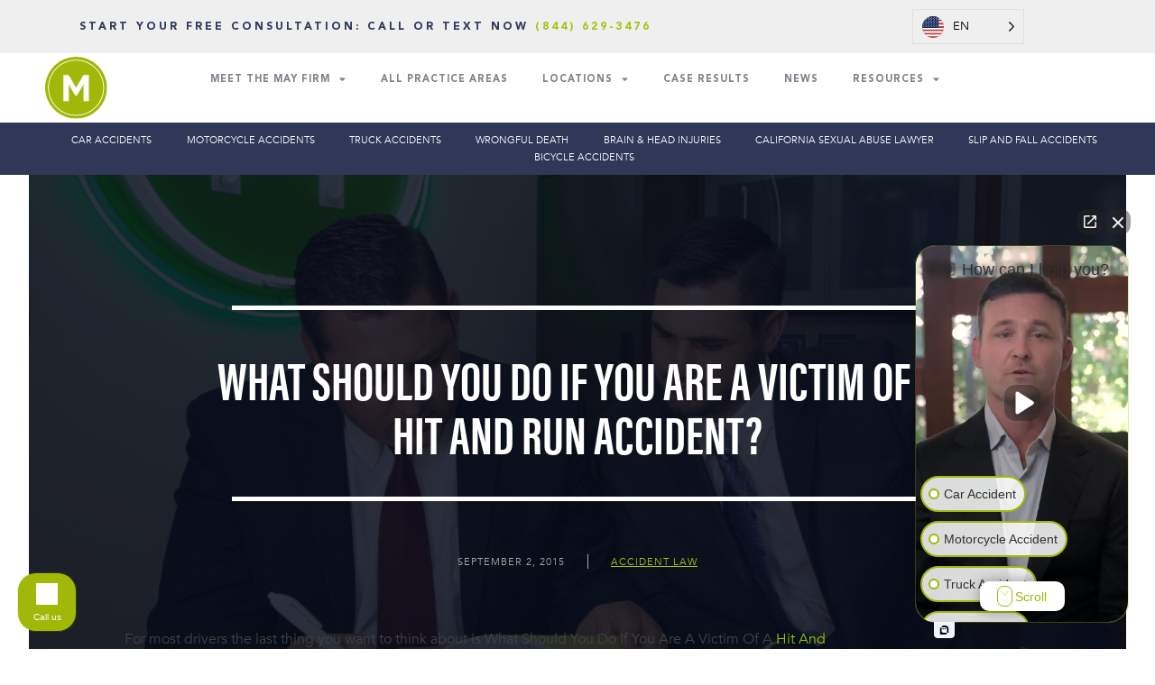

--- FILE ---
content_type: text/html; charset=UTF-8
request_url: https://mayfirm.com/blog/what-should-you-do-if-you-are-a-victim-of-a-hit-and-run-accident/
body_size: 33676
content:
<!DOCTYPE html>
<html lang="en-US">
<head>
	<meta charset="UTF-8">
<script type="text/javascript">
/* <![CDATA[ */
var gform;gform||(document.addEventListener("gform_main_scripts_loaded",function(){gform.scriptsLoaded=!0}),document.addEventListener("gform/theme/scripts_loaded",function(){gform.themeScriptsLoaded=!0}),window.addEventListener("DOMContentLoaded",function(){gform.domLoaded=!0}),gform={domLoaded:!1,scriptsLoaded:!1,themeScriptsLoaded:!1,isFormEditor:()=>"function"==typeof InitializeEditor,callIfLoaded:function(o){return!(!gform.domLoaded||!gform.scriptsLoaded||!gform.themeScriptsLoaded&&!gform.isFormEditor()||(gform.isFormEditor()&&console.warn("The use of gform.initializeOnLoaded() is deprecated in the form editor context and will be removed in Gravity Forms 3.1."),o(),0))},initializeOnLoaded:function(o){gform.callIfLoaded(o)||(document.addEventListener("gform_main_scripts_loaded",()=>{gform.scriptsLoaded=!0,gform.callIfLoaded(o)}),document.addEventListener("gform/theme/scripts_loaded",()=>{gform.themeScriptsLoaded=!0,gform.callIfLoaded(o)}),window.addEventListener("DOMContentLoaded",()=>{gform.domLoaded=!0,gform.callIfLoaded(o)}))},hooks:{action:{},filter:{}},addAction:function(o,r,e,t){gform.addHook("action",o,r,e,t)},addFilter:function(o,r,e,t){gform.addHook("filter",o,r,e,t)},doAction:function(o){gform.doHook("action",o,arguments)},applyFilters:function(o){return gform.doHook("filter",o,arguments)},removeAction:function(o,r){gform.removeHook("action",o,r)},removeFilter:function(o,r,e){gform.removeHook("filter",o,r,e)},addHook:function(o,r,e,t,n){null==gform.hooks[o][r]&&(gform.hooks[o][r]=[]);var d=gform.hooks[o][r];null==n&&(n=r+"_"+d.length),gform.hooks[o][r].push({tag:n,callable:e,priority:t=null==t?10:t})},doHook:function(r,o,e){var t;if(e=Array.prototype.slice.call(e,1),null!=gform.hooks[r][o]&&((o=gform.hooks[r][o]).sort(function(o,r){return o.priority-r.priority}),o.forEach(function(o){"function"!=typeof(t=o.callable)&&(t=window[t]),"action"==r?t.apply(null,e):e[0]=t.apply(null,e)})),"filter"==r)return e[0]},removeHook:function(o,r,t,n){var e;null!=gform.hooks[o][r]&&(e=(e=gform.hooks[o][r]).filter(function(o,r,e){return!!(null!=n&&n!=o.tag||null!=t&&t!=o.priority)}),gform.hooks[o][r]=e)}});
/* ]]> */
</script>

	<meta name="viewport" content="width=device-width, initial-scale=1.0, viewport-fit=cover" />		<meta name='robots' content='index, follow, max-image-preview:large, max-snippet:-1, max-video-preview:-1' />
	<style>img:is([sizes="auto" i], [sizes^="auto," i]) { contain-intrinsic-size: 3000px 1500px }</style>
	    <!-- Start VWO Common Smartcode -->
    <script data-jetpack-boost="ignore" type='text/javascript'>
        var _vwo_clicks = 10;
    </script>
    <!-- End VWO Common Smartcode -->
        <!-- Start VWO Async SmartCode -->
    <link rel="preconnect" href="https://dev.visualwebsiteoptimizer.com" />
    <script data-jetpack-boost="ignore" type='text/javascript' id='vwoCode'>
        /* Fix: wp-rocket (application/ld+json) */
        window._vwo_code || (function () {
            var w=window,
            d=document;
            var account_id=841582,
            version=2.2,
            settings_tolerance=2000,
            library_tolerance=2500,
            use_existing_jquery=false,
            platform='web',
            hide_element='body',
            hide_element_style='opacity:0 !important;filter:alpha(opacity=0) !important;background:none !important';
            /* DO NOT EDIT BELOW THIS LINE */
            if(f=!1,v=d.querySelector('#vwoCode'),cc={},-1<d.URL.indexOf('__vwo_disable__')||w._vwo_code)return;try{var e=JSON.parse(localStorage.getItem('_vwo_'+account_id+'_config'));cc=e&&'object'==typeof e?e:{}}catch(e){}function r(t){try{return decodeURIComponent(t)}catch(e){return t}}var s=function(){var e={combination:[],combinationChoose:[],split:[],exclude:[],uuid:null,consent:null,optOut:null},t=d.cookie||'';if(!t)return e;for(var n,i,o=/(?:^|;\s*)(?:(_vis_opt_exp_(\d+)_combi=([^;]*))|(_vis_opt_exp_(\d+)_combi_choose=([^;]*))|(_vis_opt_exp_(\d+)_split=([^:;]*))|(_vis_opt_exp_(\d+)_exclude=[^;]*)|(_vis_opt_out=([^;]*))|(_vwo_global_opt_out=[^;]*)|(_vwo_uuid=([^;]*))|(_vwo_consent=([^;]*)))/g;null!==(n=o.exec(t));)try{n[1]?e.combination.push({id:n[2],value:r(n[3])}):n[4]?e.combinationChoose.push({id:n[5],value:r(n[6])}):n[7]?e.split.push({id:n[8],value:r(n[9])}):n[10]?e.exclude.push({id:n[11]}):n[12]?e.optOut=r(n[13]):n[14]?e.optOut=!0:n[15]?e.uuid=r(n[16]):n[17]&&(i=r(n[18]),e.consent=i&&3<=i.length?i.substring(0,3):null)}catch(e){}return e}();function i(){var e=function(){if(w.VWO&&Array.isArray(w.VWO))for(var e=0;e<w.VWO.length;e++){var t=w.VWO[e];if(Array.isArray(t)&&('setVisitorId'===t[0]||'setSessionId'===t[0]))return!0}return!1}(),t='a='+account_id+'&u='+encodeURIComponent(w._vis_opt_url||d.URL)+'&vn='+version+'&ph=1'+('undefined'!=typeof platform?'&p='+platform:'')+'&st='+w.performance.now();e||((n=function(){var e,t=[],n={},i=w.VWO&&w.VWO.appliedCampaigns||{};for(e in i){var o=i[e]&&i[e].v;o&&(t.push(e+'-'+o+'-1'),n[e]=!0)}if(s&&s.combination)for(var r=0;r<s.combination.length;r++){var a=s.combination[r];n[a.id]||t.push(a.id+'-'+a.value)}return t.join('|')}())&&(t+='&c='+n),(n=function(){var e=[],t={};if(s&&s.combinationChoose)for(var n=0;n<s.combinationChoose.length;n++){var i=s.combinationChoose[n];e.push(i.id+'-'+i.value),t[i.id]=!0}if(s&&s.split)for(var o=0;o<s.split.length;o++)t[(i=s.split[o]).id]||e.push(i.id+'-'+i.value);return e.join('|')}())&&(t+='&cc='+n),(n=function(){var e={},t=[];if(w.VWO&&Array.isArray(w.VWO))for(var n=0;n<w.VWO.length;n++){var i=w.VWO[n];if(Array.isArray(i)&&'setVariation'===i[0]&&i[1]&&Array.isArray(i[1]))for(var o=0;o<i[1].length;o++){var r,a=i[1][o];a&&'object'==typeof a&&(r=a.e,a=a.v,r&&a&&(e[r]=a))}}for(r in e)t.push(r+'-'+e[r]);return t.join('|')}())&&(t+='&sv='+n)),s&&s.optOut&&(t+='&o='+s.optOut);var n=function(){var e=[],t={};if(s&&s.exclude)for(var n=0;n<s.exclude.length;n++){var i=s.exclude[n];t[i.id]||(e.push(i.id),t[i.id]=!0)}return e.join('|')}();return n&&(t+='&e='+n),s&&s.uuid&&(t+='&id='+s.uuid),s&&s.consent&&(t+='&consent='+s.consent),w.name&&-1<w.name.indexOf('_vis_preview')&&(t+='&pM=true'),w.VWO&&w.VWO.ed&&(t+='&ed='+w.VWO.ed),t}code={nonce:v&&v.nonce,use_existing_jquery:function(){return'undefined'!=typeof use_existing_jquery?use_existing_jquery:void 0},library_tolerance:function(){return'undefined'!=typeof library_tolerance?library_tolerance:void 0},settings_tolerance:function(){return cc.sT||settings_tolerance},hide_element_style:function(){return'{'+(cc.hES||hide_element_style)+'}'},hide_element:function(){return performance.getEntriesByName('first-contentful-paint')[0]?'':'string'==typeof cc.hE?cc.hE:hide_element},getVersion:function(){return version},finish:function(e){var t;f||(f=!0,(t=d.getElementById('_vis_opt_path_hides'))&&t.parentNode.removeChild(t),e&&((new Image).src='https://dev.visualwebsiteoptimizer.com/ee.gif?a='+account_id+e))},finished:function(){return f},addScript:function(e){var t=d.createElement('script');t.type='text/javascript',e.src?t.src=e.src:t.text=e.text,v&&t.setAttribute('nonce',v.nonce),d.getElementsByTagName('head')[0].appendChild(t)},load:function(e,t){t=t||{};var n=new XMLHttpRequest;n.open('GET',e,!0),n.withCredentials=!t.dSC,n.responseType=t.responseType||'text',n.onload=function(){if(t.onloadCb)return t.onloadCb(n,e);200===n.status?_vwo_code.addScript({text:n.responseText}):_vwo_code.finish('&e=loading_failure:'+e)},n.onerror=function(){if(t.onerrorCb)return t.onerrorCb(e);_vwo_code.finish('&e=loading_failure:'+e)},n.send()},init:function(){var e,t=this.settings_tolerance();w._vwo_settings_timer=setTimeout(function(){_vwo_code.finish()},t),'body'!==this.hide_element()?(n=d.createElement('style'),e=(t=this.hide_element())?t+this.hide_element_style():'',t=d.getElementsByTagName('head')[0],n.setAttribute('id','_vis_opt_path_hides'),v&&n.setAttribute('nonce',v.nonce),n.setAttribute('type','text/css'),n.styleSheet?n.styleSheet.cssText=e:n.appendChild(d.createTextNode(e)),t.appendChild(n)):(n=d.getElementsByTagName('head')[0],(e=d.createElement('div')).style.cssText='z-index: 2147483647 !important;position: fixed !important;left: 0 !important;top: 0 !important;width: 100% !important;height: 100% !important;background: white !important;',e.setAttribute('id','_vis_opt_path_hides'),e.classList.add('_vis_hide_layer'),n.parentNode.insertBefore(e,n.nextSibling));var n='https://dev.visualwebsiteoptimizer.com/j.php?'+i();-1!==w.location.search.indexOf('_vwo_xhr')?this.addScript({src:n}):this.load(n+'&x=true',{l:1})}};w._vwo_code=code;code.init();})();
    </script>
    <!-- End VWO Async SmartCode -->
    
	<!-- This site is optimized with the Yoast SEO Premium plugin v20.10 (Yoast SEO v26.7) - https://yoast.com/wordpress/plugins/seo/ -->
	<title>What Should You Do If You Are A Victim Of A Hit And Run Accident?</title>
	<meta name="description" content="If you are in a hit and run accident, first always get medical attention. Next, call the police and then contact a local hit and run accident injury lawyer.What should you do if you are a victom of a hit and run accident." />
	<link rel="canonical" href="https://mayfirm.com/blog/what-should-you-do-if-you-are-a-victim-of-a-hit-and-run-accident/" />
	<meta property="og:locale" content="en_US" />
	<meta property="og:type" content="article" />
	<meta property="og:title" content="What Should You Do If You Are A Victim Of A Hit And Run Accident?" />
	<meta property="og:description" content="If you are in a hit and run accident, first always get medical attention. Next, call the police and then contact a local hit and run accident injury lawyer.What should you do if you are a victom of a hit and run accident." />
	<meta property="og:url" content="https://mayfirm.com/blog/what-should-you-do-if-you-are-a-victim-of-a-hit-and-run-accident/" />
	<meta property="og:site_name" content="The May Firm" />
	<meta property="article:published_time" content="2015-09-02T13:28:31+00:00" />
	<meta property="article:modified_time" content="2022-07-30T04:49:52+00:00" />
	<meta property="og:image" content="https://mayfirm.com/wp-content/uploads/2022/07/OG-Image.jpg" />
	<meta name="author" content="Cameron May" />
	<meta name="twitter:card" content="summary_large_image" />
	<meta name="twitter:image" content="/wp-content/uploads/2022/07/OG-Image.jpg" />
	<meta name="twitter:label1" content="Written by" />
	<meta name="twitter:data1" content="Cameron May" />
	<meta name="twitter:label2" content="Est. reading time" />
	<meta name="twitter:data2" content="3 minutes" />
	<!-- / Yoast SEO Premium plugin. -->


<link rel="alternate" type="application/rss+xml" title="The May Firm &raquo; Feed" href="https://mayfirm.com/feed/" />
<link rel="alternate" type="application/rss+xml" title="The May Firm &raquo; Comments Feed" href="https://mayfirm.com/comments/feed/" />
<script type="text/javascript">
/* <![CDATA[ */
window._wpemojiSettings = {"baseUrl":"https:\/\/s.w.org\/images\/core\/emoji\/16.0.1\/72x72\/","ext":".png","svgUrl":"https:\/\/s.w.org\/images\/core\/emoji\/16.0.1\/svg\/","svgExt":".svg","source":{"concatemoji":"https:\/\/mayfirm.com\/wp-includes\/js\/wp-emoji-release.min.js?ver=6.8.3"}};
/*! This file is auto-generated */
!function(s,n){var o,i,e;function c(e){try{var t={supportTests:e,timestamp:(new Date).valueOf()};sessionStorage.setItem(o,JSON.stringify(t))}catch(e){}}function p(e,t,n){e.clearRect(0,0,e.canvas.width,e.canvas.height),e.fillText(t,0,0);var t=new Uint32Array(e.getImageData(0,0,e.canvas.width,e.canvas.height).data),a=(e.clearRect(0,0,e.canvas.width,e.canvas.height),e.fillText(n,0,0),new Uint32Array(e.getImageData(0,0,e.canvas.width,e.canvas.height).data));return t.every(function(e,t){return e===a[t]})}function u(e,t){e.clearRect(0,0,e.canvas.width,e.canvas.height),e.fillText(t,0,0);for(var n=e.getImageData(16,16,1,1),a=0;a<n.data.length;a++)if(0!==n.data[a])return!1;return!0}function f(e,t,n,a){switch(t){case"flag":return n(e,"\ud83c\udff3\ufe0f\u200d\u26a7\ufe0f","\ud83c\udff3\ufe0f\u200b\u26a7\ufe0f")?!1:!n(e,"\ud83c\udde8\ud83c\uddf6","\ud83c\udde8\u200b\ud83c\uddf6")&&!n(e,"\ud83c\udff4\udb40\udc67\udb40\udc62\udb40\udc65\udb40\udc6e\udb40\udc67\udb40\udc7f","\ud83c\udff4\u200b\udb40\udc67\u200b\udb40\udc62\u200b\udb40\udc65\u200b\udb40\udc6e\u200b\udb40\udc67\u200b\udb40\udc7f");case"emoji":return!a(e,"\ud83e\udedf")}return!1}function g(e,t,n,a){var r="undefined"!=typeof WorkerGlobalScope&&self instanceof WorkerGlobalScope?new OffscreenCanvas(300,150):s.createElement("canvas"),o=r.getContext("2d",{willReadFrequently:!0}),i=(o.textBaseline="top",o.font="600 32px Arial",{});return e.forEach(function(e){i[e]=t(o,e,n,a)}),i}function t(e){var t=s.createElement("script");t.src=e,t.defer=!0,s.head.appendChild(t)}"undefined"!=typeof Promise&&(o="wpEmojiSettingsSupports",i=["flag","emoji"],n.supports={everything:!0,everythingExceptFlag:!0},e=new Promise(function(e){s.addEventListener("DOMContentLoaded",e,{once:!0})}),new Promise(function(t){var n=function(){try{var e=JSON.parse(sessionStorage.getItem(o));if("object"==typeof e&&"number"==typeof e.timestamp&&(new Date).valueOf()<e.timestamp+604800&&"object"==typeof e.supportTests)return e.supportTests}catch(e){}return null}();if(!n){if("undefined"!=typeof Worker&&"undefined"!=typeof OffscreenCanvas&&"undefined"!=typeof URL&&URL.createObjectURL&&"undefined"!=typeof Blob)try{var e="postMessage("+g.toString()+"("+[JSON.stringify(i),f.toString(),p.toString(),u.toString()].join(",")+"));",a=new Blob([e],{type:"text/javascript"}),r=new Worker(URL.createObjectURL(a),{name:"wpTestEmojiSupports"});return void(r.onmessage=function(e){c(n=e.data),r.terminate(),t(n)})}catch(e){}c(n=g(i,f,p,u))}t(n)}).then(function(e){for(var t in e)n.supports[t]=e[t],n.supports.everything=n.supports.everything&&n.supports[t],"flag"!==t&&(n.supports.everythingExceptFlag=n.supports.everythingExceptFlag&&n.supports[t]);n.supports.everythingExceptFlag=n.supports.everythingExceptFlag&&!n.supports.flag,n.DOMReady=!1,n.readyCallback=function(){n.DOMReady=!0}}).then(function(){return e}).then(function(){var e;n.supports.everything||(n.readyCallback(),(e=n.source||{}).concatemoji?t(e.concatemoji):e.wpemoji&&e.twemoji&&(t(e.twemoji),t(e.wpemoji)))}))}((window,document),window._wpemojiSettings);
/* ]]> */
</script>
<link rel="stylesheet" type="text/css" href="https://use.typekit.net/ibe5zjr.css"><style id='wp-emoji-styles-inline-css' type='text/css'>

	img.wp-smiley, img.emoji {
		display: inline !important;
		border: none !important;
		box-shadow: none !important;
		height: 1em !important;
		width: 1em !important;
		margin: 0 0.07em !important;
		vertical-align: -0.1em !important;
		background: none !important;
		padding: 0 !important;
	}
</style>
<link rel='stylesheet' id='wp-block-library-css' href='https://mayfirm.com/wp-includes/css/dist/block-library/style.min.css?ver=6.8.3' type='text/css' media='all' />
<style id='classic-theme-styles-inline-css' type='text/css'>
/*! This file is auto-generated */
.wp-block-button__link{color:#fff;background-color:#32373c;border-radius:9999px;box-shadow:none;text-decoration:none;padding:calc(.667em + 2px) calc(1.333em + 2px);font-size:1.125em}.wp-block-file__button{background:#32373c;color:#fff;text-decoration:none}
</style>
<style id='global-styles-inline-css' type='text/css'>
:root{--wp--preset--aspect-ratio--square: 1;--wp--preset--aspect-ratio--4-3: 4/3;--wp--preset--aspect-ratio--3-4: 3/4;--wp--preset--aspect-ratio--3-2: 3/2;--wp--preset--aspect-ratio--2-3: 2/3;--wp--preset--aspect-ratio--16-9: 16/9;--wp--preset--aspect-ratio--9-16: 9/16;--wp--preset--color--black: #000000;--wp--preset--color--cyan-bluish-gray: #abb8c3;--wp--preset--color--white: #ffffff;--wp--preset--color--pale-pink: #f78da7;--wp--preset--color--vivid-red: #cf2e2e;--wp--preset--color--luminous-vivid-orange: #ff6900;--wp--preset--color--luminous-vivid-amber: #fcb900;--wp--preset--color--light-green-cyan: #7bdcb5;--wp--preset--color--vivid-green-cyan: #00d084;--wp--preset--color--pale-cyan-blue: #8ed1fc;--wp--preset--color--vivid-cyan-blue: #0693e3;--wp--preset--color--vivid-purple: #9b51e0;--wp--preset--gradient--vivid-cyan-blue-to-vivid-purple: linear-gradient(135deg,rgba(6,147,227,1) 0%,rgb(155,81,224) 100%);--wp--preset--gradient--light-green-cyan-to-vivid-green-cyan: linear-gradient(135deg,rgb(122,220,180) 0%,rgb(0,208,130) 100%);--wp--preset--gradient--luminous-vivid-amber-to-luminous-vivid-orange: linear-gradient(135deg,rgba(252,185,0,1) 0%,rgba(255,105,0,1) 100%);--wp--preset--gradient--luminous-vivid-orange-to-vivid-red: linear-gradient(135deg,rgba(255,105,0,1) 0%,rgb(207,46,46) 100%);--wp--preset--gradient--very-light-gray-to-cyan-bluish-gray: linear-gradient(135deg,rgb(238,238,238) 0%,rgb(169,184,195) 100%);--wp--preset--gradient--cool-to-warm-spectrum: linear-gradient(135deg,rgb(74,234,220) 0%,rgb(151,120,209) 20%,rgb(207,42,186) 40%,rgb(238,44,130) 60%,rgb(251,105,98) 80%,rgb(254,248,76) 100%);--wp--preset--gradient--blush-light-purple: linear-gradient(135deg,rgb(255,206,236) 0%,rgb(152,150,240) 100%);--wp--preset--gradient--blush-bordeaux: linear-gradient(135deg,rgb(254,205,165) 0%,rgb(254,45,45) 50%,rgb(107,0,62) 100%);--wp--preset--gradient--luminous-dusk: linear-gradient(135deg,rgb(255,203,112) 0%,rgb(199,81,192) 50%,rgb(65,88,208) 100%);--wp--preset--gradient--pale-ocean: linear-gradient(135deg,rgb(255,245,203) 0%,rgb(182,227,212) 50%,rgb(51,167,181) 100%);--wp--preset--gradient--electric-grass: linear-gradient(135deg,rgb(202,248,128) 0%,rgb(113,206,126) 100%);--wp--preset--gradient--midnight: linear-gradient(135deg,rgb(2,3,129) 0%,rgb(40,116,252) 100%);--wp--preset--font-size--small: 13px;--wp--preset--font-size--medium: 20px;--wp--preset--font-size--large: 36px;--wp--preset--font-size--x-large: 42px;--wp--preset--spacing--20: 0.44rem;--wp--preset--spacing--30: 0.67rem;--wp--preset--spacing--40: 1rem;--wp--preset--spacing--50: 1.5rem;--wp--preset--spacing--60: 2.25rem;--wp--preset--spacing--70: 3.38rem;--wp--preset--spacing--80: 5.06rem;--wp--preset--shadow--natural: 6px 6px 9px rgba(0, 0, 0, 0.2);--wp--preset--shadow--deep: 12px 12px 50px rgba(0, 0, 0, 0.4);--wp--preset--shadow--sharp: 6px 6px 0px rgba(0, 0, 0, 0.2);--wp--preset--shadow--outlined: 6px 6px 0px -3px rgba(255, 255, 255, 1), 6px 6px rgba(0, 0, 0, 1);--wp--preset--shadow--crisp: 6px 6px 0px rgba(0, 0, 0, 1);}:where(.is-layout-flex){gap: 0.5em;}:where(.is-layout-grid){gap: 0.5em;}body .is-layout-flex{display: flex;}.is-layout-flex{flex-wrap: wrap;align-items: center;}.is-layout-flex > :is(*, div){margin: 0;}body .is-layout-grid{display: grid;}.is-layout-grid > :is(*, div){margin: 0;}:where(.wp-block-columns.is-layout-flex){gap: 2em;}:where(.wp-block-columns.is-layout-grid){gap: 2em;}:where(.wp-block-post-template.is-layout-flex){gap: 1.25em;}:where(.wp-block-post-template.is-layout-grid){gap: 1.25em;}.has-black-color{color: var(--wp--preset--color--black) !important;}.has-cyan-bluish-gray-color{color: var(--wp--preset--color--cyan-bluish-gray) !important;}.has-white-color{color: var(--wp--preset--color--white) !important;}.has-pale-pink-color{color: var(--wp--preset--color--pale-pink) !important;}.has-vivid-red-color{color: var(--wp--preset--color--vivid-red) !important;}.has-luminous-vivid-orange-color{color: var(--wp--preset--color--luminous-vivid-orange) !important;}.has-luminous-vivid-amber-color{color: var(--wp--preset--color--luminous-vivid-amber) !important;}.has-light-green-cyan-color{color: var(--wp--preset--color--light-green-cyan) !important;}.has-vivid-green-cyan-color{color: var(--wp--preset--color--vivid-green-cyan) !important;}.has-pale-cyan-blue-color{color: var(--wp--preset--color--pale-cyan-blue) !important;}.has-vivid-cyan-blue-color{color: var(--wp--preset--color--vivid-cyan-blue) !important;}.has-vivid-purple-color{color: var(--wp--preset--color--vivid-purple) !important;}.has-black-background-color{background-color: var(--wp--preset--color--black) !important;}.has-cyan-bluish-gray-background-color{background-color: var(--wp--preset--color--cyan-bluish-gray) !important;}.has-white-background-color{background-color: var(--wp--preset--color--white) !important;}.has-pale-pink-background-color{background-color: var(--wp--preset--color--pale-pink) !important;}.has-vivid-red-background-color{background-color: var(--wp--preset--color--vivid-red) !important;}.has-luminous-vivid-orange-background-color{background-color: var(--wp--preset--color--luminous-vivid-orange) !important;}.has-luminous-vivid-amber-background-color{background-color: var(--wp--preset--color--luminous-vivid-amber) !important;}.has-light-green-cyan-background-color{background-color: var(--wp--preset--color--light-green-cyan) !important;}.has-vivid-green-cyan-background-color{background-color: var(--wp--preset--color--vivid-green-cyan) !important;}.has-pale-cyan-blue-background-color{background-color: var(--wp--preset--color--pale-cyan-blue) !important;}.has-vivid-cyan-blue-background-color{background-color: var(--wp--preset--color--vivid-cyan-blue) !important;}.has-vivid-purple-background-color{background-color: var(--wp--preset--color--vivid-purple) !important;}.has-black-border-color{border-color: var(--wp--preset--color--black) !important;}.has-cyan-bluish-gray-border-color{border-color: var(--wp--preset--color--cyan-bluish-gray) !important;}.has-white-border-color{border-color: var(--wp--preset--color--white) !important;}.has-pale-pink-border-color{border-color: var(--wp--preset--color--pale-pink) !important;}.has-vivid-red-border-color{border-color: var(--wp--preset--color--vivid-red) !important;}.has-luminous-vivid-orange-border-color{border-color: var(--wp--preset--color--luminous-vivid-orange) !important;}.has-luminous-vivid-amber-border-color{border-color: var(--wp--preset--color--luminous-vivid-amber) !important;}.has-light-green-cyan-border-color{border-color: var(--wp--preset--color--light-green-cyan) !important;}.has-vivid-green-cyan-border-color{border-color: var(--wp--preset--color--vivid-green-cyan) !important;}.has-pale-cyan-blue-border-color{border-color: var(--wp--preset--color--pale-cyan-blue) !important;}.has-vivid-cyan-blue-border-color{border-color: var(--wp--preset--color--vivid-cyan-blue) !important;}.has-vivid-purple-border-color{border-color: var(--wp--preset--color--vivid-purple) !important;}.has-vivid-cyan-blue-to-vivid-purple-gradient-background{background: var(--wp--preset--gradient--vivid-cyan-blue-to-vivid-purple) !important;}.has-light-green-cyan-to-vivid-green-cyan-gradient-background{background: var(--wp--preset--gradient--light-green-cyan-to-vivid-green-cyan) !important;}.has-luminous-vivid-amber-to-luminous-vivid-orange-gradient-background{background: var(--wp--preset--gradient--luminous-vivid-amber-to-luminous-vivid-orange) !important;}.has-luminous-vivid-orange-to-vivid-red-gradient-background{background: var(--wp--preset--gradient--luminous-vivid-orange-to-vivid-red) !important;}.has-very-light-gray-to-cyan-bluish-gray-gradient-background{background: var(--wp--preset--gradient--very-light-gray-to-cyan-bluish-gray) !important;}.has-cool-to-warm-spectrum-gradient-background{background: var(--wp--preset--gradient--cool-to-warm-spectrum) !important;}.has-blush-light-purple-gradient-background{background: var(--wp--preset--gradient--blush-light-purple) !important;}.has-blush-bordeaux-gradient-background{background: var(--wp--preset--gradient--blush-bordeaux) !important;}.has-luminous-dusk-gradient-background{background: var(--wp--preset--gradient--luminous-dusk) !important;}.has-pale-ocean-gradient-background{background: var(--wp--preset--gradient--pale-ocean) !important;}.has-electric-grass-gradient-background{background: var(--wp--preset--gradient--electric-grass) !important;}.has-midnight-gradient-background{background: var(--wp--preset--gradient--midnight) !important;}.has-small-font-size{font-size: var(--wp--preset--font-size--small) !important;}.has-medium-font-size{font-size: var(--wp--preset--font-size--medium) !important;}.has-large-font-size{font-size: var(--wp--preset--font-size--large) !important;}.has-x-large-font-size{font-size: var(--wp--preset--font-size--x-large) !important;}
:where(.wp-block-post-template.is-layout-flex){gap: 1.25em;}:where(.wp-block-post-template.is-layout-grid){gap: 1.25em;}
:where(.wp-block-columns.is-layout-flex){gap: 2em;}:where(.wp-block-columns.is-layout-grid){gap: 2em;}
:root :where(.wp-block-pullquote){font-size: 1.5em;line-height: 1.6;}
</style>
<link rel='stylesheet' id='weglot-css-css' href='https://mayfirm.com/wp-content/plugins/weglot/dist/css/front-css.css?ver=5.2' type='text/css' media='all' />
<style id="weglot-custom-style">.country-selector.weglot-dropdown{
	    background-color: #EFEFEF;
}</style><link rel='stylesheet' id='new-flag-css-css' href='https://mayfirm.com/wp-content/plugins/weglot/dist/css/new-flags.css?ver=5.2' type='text/css' media='all' />
<style id='custom-flag-handle-inline-css' type='text/css'>
.weglot-flags.flag-0.wg-en>a:before,.weglot-flags.flag-0.wg-en>span:before {background-image: url(https://cdn.weglot.com/flags/rectangle_mat/us.svg); }.weglot-flags.flag-0.wg-es>a:before,.weglot-flags.flag-0.wg-es>span:before {background-image: url(https://cdn.weglot.com/flags/rectangle_mat/mx.svg); }.weglot-flags.flag-1.wg-en>a:before,.weglot-flags.flag-1.wg-en>span:before {background-image: url(https://cdn.weglot.com/flags/shiny/us.svg); }.weglot-flags.flag-1.wg-es>a:before,.weglot-flags.flag-1.wg-es>span:before {background-image: url(https://cdn.weglot.com/flags/shiny/mx.svg); }.weglot-flags.flag-2.wg-en>a:before,.weglot-flags.flag-2.wg-en>span:before {background-image: url(https://cdn.weglot.com/flags/square/us.svg); }.weglot-flags.flag-2.wg-es>a:before,.weglot-flags.flag-2.wg-es>span:before {background-image: url(https://cdn.weglot.com/flags/square/mx.svg); }.weglot-flags.flag-3.wg-en>a:before,.weglot-flags.flag-3.wg-en>span:before {background-image: url(https://cdn.weglot.com/flags/circle/us.svg); }.weglot-flags.flag-3.wg-es>a:before,.weglot-flags.flag-3.wg-es>span:before {background-image: url(https://cdn.weglot.com/flags/circle/mx.svg); }
</style>
<link rel='stylesheet' id='dashicons-css' href='https://mayfirm.com/wp-includes/css/dashicons.min.css?ver=6.8.3' type='text/css' media='all' />
<link rel='stylesheet' id='genesis-slick-style-css' href='https://mayfirm.com/wp-content/themes/genesis-child/assets/css/slick.css?ver=2.3.3' type='text/css' media='all' />
<link rel='stylesheet' id='genesis-slick-theme-style-css' href='https://mayfirm.com/wp-content/themes/genesis-child/assets/css/slick-theme.css?ver=2.3.3' type='text/css' media='all' />
<link rel='stylesheet' id='genesis-child-custom-style-css' href='https://mayfirm.com/wp-content/themes/genesis-child/custom.css?ver=1768359753' type='text/css' media='all' />
<link rel='stylesheet' id='elementor-frontend-css' href='https://mayfirm.com/wp-content/plugins/elementor/assets/css/frontend.min.css?ver=3.34.0' type='text/css' media='all' />
<link rel='stylesheet' id='widget-heading-css' href='https://mayfirm.com/wp-content/plugins/elementor/assets/css/widget-heading.min.css?ver=3.34.0' type='text/css' media='all' />
<link rel='stylesheet' id='widget-image-css' href='https://mayfirm.com/wp-content/plugins/elementor/assets/css/widget-image.min.css?ver=3.34.0' type='text/css' media='all' />
<link rel='stylesheet' id='widget-nav-menu-css' href='https://mayfirm.com/wp-content/plugins/elementor-pro/assets/css/widget-nav-menu.min.css?ver=3.34.0' type='text/css' media='all' />
<link rel='stylesheet' id='widget-icon-list-css' href='https://mayfirm.com/wp-content/plugins/elementor/assets/css/widget-icon-list.min.css?ver=3.34.0' type='text/css' media='all' />
<link rel='stylesheet' id='widget-social-icons-css' href='https://mayfirm.com/wp-content/plugins/elementor/assets/css/widget-social-icons.min.css?ver=3.34.0' type='text/css' media='all' />
<link rel='stylesheet' id='e-apple-webkit-css' href='https://mayfirm.com/wp-content/plugins/elementor/assets/css/conditionals/apple-webkit.min.css?ver=3.34.0' type='text/css' media='all' />
<link rel='stylesheet' id='widget-divider-css' href='https://mayfirm.com/wp-content/plugins/elementor/assets/css/widget-divider.min.css?ver=3.34.0' type='text/css' media='all' />
<link rel='stylesheet' id='widget-post-info-css' href='https://mayfirm.com/wp-content/plugins/elementor-pro/assets/css/widget-post-info.min.css?ver=3.34.0' type='text/css' media='all' />
<link rel='stylesheet' id='elementor-icons-shared-0-css' href='https://mayfirm.com/wp-content/plugins/elementor/assets/lib/font-awesome/css/fontawesome.min.css?ver=5.15.3' type='text/css' media='all' />
<link rel='stylesheet' id='elementor-icons-fa-regular-css' href='https://mayfirm.com/wp-content/plugins/elementor/assets/lib/font-awesome/css/regular.min.css?ver=5.15.3' type='text/css' media='all' />
<link rel='stylesheet' id='elementor-icons-fa-solid-css' href='https://mayfirm.com/wp-content/plugins/elementor/assets/lib/font-awesome/css/solid.min.css?ver=5.15.3' type='text/css' media='all' />
<link rel='stylesheet' id='elementor-icons-css' href='https://mayfirm.com/wp-content/plugins/elementor/assets/lib/eicons/css/elementor-icons.min.css?ver=5.45.0' type='text/css' media='all' />
<link rel='stylesheet' id='elementor-post-8-css' href='https://mayfirm.com/wp-content/uploads/elementor/css/post-8.css?ver=1767780889' type='text/css' media='all' />
<link rel='stylesheet' id='uael-frontend-css' href='https://mayfirm.com/wp-content/plugins/ultimate-elementor/assets/min-css/uael-frontend.min.css?ver=1.42.2' type='text/css' media='all' />
<link rel='stylesheet' id='uael-teammember-social-icons-css' href='https://mayfirm.com/wp-content/plugins/elementor/assets/css/widget-social-icons.min.css?ver=3.24.0' type='text/css' media='all' />
<link rel='stylesheet' id='uael-social-share-icons-brands-css' href='https://mayfirm.com/wp-content/plugins/elementor/assets/lib/font-awesome/css/brands.css?ver=5.15.3' type='text/css' media='all' />
<link rel='stylesheet' id='uael-social-share-icons-fontawesome-css' href='https://mayfirm.com/wp-content/plugins/elementor/assets/lib/font-awesome/css/fontawesome.css?ver=5.15.3' type='text/css' media='all' />
<link rel='stylesheet' id='uael-nav-menu-icons-css' href='https://mayfirm.com/wp-content/plugins/elementor/assets/lib/font-awesome/css/solid.css?ver=5.15.3' type='text/css' media='all' />
<link rel='stylesheet' id='elementor-post-40468-css' href='https://mayfirm.com/wp-content/uploads/elementor/css/post-40468.css?ver=1767780890' type='text/css' media='all' />
<link rel='stylesheet' id='elementor-post-40519-css' href='https://mayfirm.com/wp-content/uploads/elementor/css/post-40519.css?ver=1767780890' type='text/css' media='all' />
<link rel='stylesheet' id='elementor-post-11170-css' href='https://mayfirm.com/wp-content/uploads/elementor/css/post-11170.css?ver=1767780954' type='text/css' media='all' />
<link rel='stylesheet' id='elementor-gf-local-roboto-css' href='https://mayfirm.com/wp-content/uploads/elementor/google-fonts/css/roboto.css?ver=1743669374' type='text/css' media='all' />
<link rel='stylesheet' id='elementor-gf-local-robotoslab-css' href='https://mayfirm.com/wp-content/uploads/elementor/google-fonts/css/robotoslab.css?ver=1743669377' type='text/css' media='all' />
<link rel='stylesheet' id='elementor-icons-fa-brands-css' href='https://mayfirm.com/wp-content/plugins/elementor/assets/lib/font-awesome/css/brands.min.css?ver=5.15.3' type='text/css' media='all' />
<script type="text/javascript" src="https://mayfirm.com/wp-includes/js/jquery/jquery.min.js?ver=3.7.1" id="jquery-core-js"></script>
<script type="text/javascript" src="https://mayfirm.com/wp-includes/js/jquery/jquery-migrate.min.js?ver=3.4.1" id="jquery-migrate-js"></script>
<script type="text/javascript" src="https://mayfirm.com/wp-content/plugins/weglot/dist/front-js.js?ver=5.2" id="wp-weglot-js-js"></script>
<script type="text/javascript" src="https://mayfirm.com/wp-content/themes/genesis-child/assets/javascript/slick.min.js?ver=6.8.3" id="genesis-slick-script-js"></script>
<script type="text/javascript" id="genesis-custom-script-js-extra">
/* <![CDATA[ */
var influex = {"ajax_url":"https:\/\/mayfirm.com\/wp-admin\/admin-ajax.php","site_settings":{"global_default_wistia_video_id":"jgrwtw0ser"}};
/* ]]> */
</script>
<script type="text/javascript" src="https://mayfirm.com/wp-content/themes/genesis-child/assets/javascript/script.js?ver=6.8.3" id="genesis-custom-script-js"></script>
<link rel="https://api.w.org/" href="https://mayfirm.com/wp-json/" /><link rel="alternate" title="JSON" type="application/json" href="https://mayfirm.com/wp-json/wp/v2/posts/15907" /><link rel="EditURI" type="application/rsd+xml" title="RSD" href="https://mayfirm.com/xmlrpc.php?rsd" />
<link rel='shortlink' href='https://mayfirm.com/?p=15907' />
<link rel="alternate" title="oEmbed (JSON)" type="application/json+oembed" href="https://mayfirm.com/wp-json/oembed/1.0/embed?url=https%3A%2F%2Fmayfirm.com%2Fblog%2Fwhat-should-you-do-if-you-are-a-victim-of-a-hit-and-run-accident%2F" />
<link rel="alternate" title="oEmbed (XML)" type="text/xml+oembed" href="https://mayfirm.com/wp-json/oembed/1.0/embed?url=https%3A%2F%2Fmayfirm.com%2Fblog%2Fwhat-should-you-do-if-you-are-a-victim-of-a-hit-and-run-accident%2F&#038;format=xml" />
<script type="application/ld+json" data-source="DataFeed:WordPress" data-schema="15907-post-Default">{"@context":"https:\/\/schema.org\/","@type":"BlogPosting","@id":"https:\/\/mayfirm.com\/blog\/what-should-you-do-if-you-are-a-victim-of-a-hit-and-run-accident\/#BlogPosting","mainEntityOfPage":"https:\/\/mayfirm.com\/blog\/what-should-you-do-if-you-are-a-victim-of-a-hit-and-run-accident\/","headline":"What Should You Do If You Are A Victim Of A Hit And Run Accident?","name":"What Should You Do If You Are A Victim Of A Hit And Run Accident?","description":"If you are in a hit and run accident, first always get medical attention. Next, call the police and then contact a local hit and run accident injury lawyer.What should you do if you are a victom of a hit and run accident.","datePublished":"2015-09-02","dateModified":"2022-07-29","author":{"@type":"Person","@id":"https:\/\/mayfirm.com\/author\/cameron\/#Person","name":"Cameron May","url":"https:\/\/mayfirm.com\/author\/cameron\/","identifier":5,"image":{"@type":"ImageObject","@id":"https:\/\/secure.gravatar.com\/avatar\/27c9b3df012fdb1ae022969f4a5e0144537432ebcbec44039a1a3c0f763b0500?s=96&d=mm&r=g","url":"https:\/\/secure.gravatar.com\/avatar\/27c9b3df012fdb1ae022969f4a5e0144537432ebcbec44039a1a3c0f763b0500?s=96&d=mm&r=g","height":96,"width":96}},"url":"https:\/\/mayfirm.com\/blog\/what-should-you-do-if-you-are-a-victim-of-a-hit-and-run-accident\/","about":["Accident Law"],"wordCount":688,"keywords":["Blog"]}</script>

<link rel="alternate" href="https://mayfirm.com/blog/what-should-you-do-if-you-are-a-victim-of-a-hit-and-run-accident/" hreflang="en"/>
<link rel="alternate" href="https://mayfirm.com/es/blog/what-should-you-do-if-you-are-a-victim-of-a-hit-and-run-accident/" hreflang="es"/>
<script type="application/json" id="weglot-data">{"website":"https:\/\/mayfirm.com\/","uid":"c2320936f3","project_slug":"the-may-firm","language_from":"en","language_from_custom_flag":"us","language_from_custom_name":"English","excluded_paths":[],"excluded_blocks":[{"value":".no-trans","description":"Schema"}],"custom_settings":{"button_style":{"is_dropdown":true,"with_flags":true,"flag_type":"circle","with_name":true,"custom_css":".country-selector.weglot-dropdown{\r\n\t    background-color: #EFEFEF;\r\n}","full_name":false},"translate_email":false,"translate_search":false,"translate_amp":false,"switchers":[{"templates":{"name":"default","hash":"095ffb8d22f66be52959023fa4eeb71a05f20f73"},"location":[],"style":{"with_flags":true,"flag_type":"circle","with_name":true,"full_name":false,"is_dropdown":true}}]},"pending_translation_enabled":false,"curl_ssl_check_enabled":true,"custom_css":null,"languages":[{"language_to":"es","custom_code":null,"custom_name":null,"custom_local_name":"Espa\u00f1ol","provider":null,"enabled":true,"automatic_translation_enabled":true,"deleted_at":null,"connect_host_destination":null,"custom_flag":"mx"}],"organization_slug":"w-43a92b8223","api_domain":"cdn-api-weglot.com","current_language":"en","switcher_links":{"en":"https:\/\/mayfirm.com\/blog\/what-should-you-do-if-you-are-a-victim-of-a-hit-and-run-accident\/","es":"https:\/\/mayfirm.com\/es\/blog\/what-should-you-do-if-you-are-a-victim-of-a-hit-and-run-accident\/"},"original_path":"\/blog\/what-should-you-do-if-you-are-a-victim-of-a-hit-and-run-accident\/"}</script><link rel="pingback" href="https://mayfirm.com/xmlrpc.php" />
<meta name="google-site-verification" content="1MbqpTNUKOs9NdOhrhuOksU3YQLHBXe_0cMvHJXnXCI" />
<!-- Google tag (gtag.js) -->
<script async src="https://www.googletagmanager.com/gtag/js?id=G-DRLHML9GV5"></script>
<script>
  window.dataLayer = window.dataLayer || [];
  function gtag(){dataLayer.push(arguments);}
  gtag('js', new Date());

  gtag('config', 'G-DRLHML9GV5');
</script>

<!-- Google Tag Manager -->
<script>(function(w,d,s,l,i){w[l]=w[l]||[];w[l].push({'gtm.start':
new Date().getTime(),event:'gtm.js'});var f=d.getElementsByTagName(s)[0],
j=d.createElement(s),dl=l!='dataLayer'?'&l='+l:'';j.async=true;j.src=
'https://www.googletagmanager.com/gtm.js?id='+i+dl;f.parentNode.insertBefore(j,f);
})(window,document,'script','dataLayer','GTM-TLHJ556');</script>
<!-- End Google Tag Manager -->
 <meta name="google-site-verification" content="GQOUC0mtqY_I6QTe_ocOAueAVMvaJx97-836znNvGao" />
<meta name="google-site-verification" content="3_N1btczYcd0r6FlVvBlyMf0I2kNSH9MmR2z1lI86aQ" />
<meta name="ahrefs-site-verification" content="0739285d834dffcfe8d575749ef5c92ea02eadb11c1444d35003e7af63f0062a">
<meta name="msvalidate.01" content="3A3EA2FDD7D4884970877C2A0BB6D9F8" />

<!-- Global site tag (gtag.js) - Google Analytics -->
<script async src="https://www.googletagmanager.com/gtag/js?id=UA-68978025-2"></script>
<script>
  window.dataLayer = window.dataLayer || [];
  function gtag(){dataLayer.push(arguments);}
  gtag('js', new Date());

  gtag('config', 'UA-68978025-2');
</script>

<!-- Google Tag Manager -->
<script>(function(w,d,s,l,i){w[l]=w[l]||[];w[l].push({'gtm.start':
new Date().getTime(),event:'gtm.js'});var f=d.getElementsByTagName(s)[0],
j=d.createElement(s),dl=l!='dataLayer'?'&l='+l:'';j.async=true;j.src=
'https://www.googletagmanager.com/gtm.js?id='+i+dl;f.parentNode.insertBefore(j,f);
})(window,document,'script','dataLayer','GTM-KGNZ8T3');</script>

<!-- Global site tag (gtag.js) - Google Ads: 349214444 --> <script async src="https://www.googletagmanager.com/gtag/js?id=AW-349214444"></script> <script> window.dataLayer = window.dataLayer || []; function gtag(){dataLayer.push(arguments);} gtag('js', new Date()); gtag('config', 'AW-349214444'); </script>

<link rel="stylesheet" href="https://cdnjs.cloudflare.com/ajax/libs/magnific-popup.js/1.1.0/magnific-popup.min.css" integrity="sha512-+EoPw+Fiwh6eSeRK7zwIKG2MA8i3rV/DGa3tdttQGgWyatG/SkncT53KHQaS5Jh9MNOT3dmFL0FjTY08And/Cw==" crossorigin="anonymous" referrerpolicy="no-referrer" /><meta name="generator" content="Elementor 3.34.0; features: additional_custom_breakpoints; settings: css_print_method-external, google_font-enabled, font_display-auto">
			<style>
				.e-con.e-parent:nth-of-type(n+4):not(.e-lazyloaded):not(.e-no-lazyload),
				.e-con.e-parent:nth-of-type(n+4):not(.e-lazyloaded):not(.e-no-lazyload) * {
					background-image: none !important;
				}
				@media screen and (max-height: 1024px) {
					.e-con.e-parent:nth-of-type(n+3):not(.e-lazyloaded):not(.e-no-lazyload),
					.e-con.e-parent:nth-of-type(n+3):not(.e-lazyloaded):not(.e-no-lazyload) * {
						background-image: none !important;
					}
				}
				@media screen and (max-height: 640px) {
					.e-con.e-parent:nth-of-type(n+2):not(.e-lazyloaded):not(.e-no-lazyload),
					.e-con.e-parent:nth-of-type(n+2):not(.e-lazyloaded):not(.e-no-lazyload) * {
						background-image: none !important;
					}
				}
			</style>
			<script src="https://www.googleoptimize.com/optimize.js?id=OPT-PHK8MDB"></script>
<script type="text/javascript" src="//script.crazyegg.com/pages/scripts/0084/9097.js" async="async" ></script><link rel="icon" href="https://mayfirm.com/wp-content/uploads/2022/01/cropped-hp-logo-form-32x32.png" sizes="32x32" />
<link rel="icon" href="https://mayfirm.com/wp-content/uploads/2022/01/cropped-hp-logo-form-192x192.png" sizes="192x192" />
<link rel="apple-touch-icon" href="https://mayfirm.com/wp-content/uploads/2022/01/cropped-hp-logo-form-180x180.png" />
<meta name="msapplication-TileImage" content="https://mayfirm.com/wp-content/uploads/2022/01/cropped-hp-logo-form-270x270.png" />
		<style type="text/css" id="wp-custom-css">
			.mobno{font-size: 1.5vw !important;}

@media screen and (max-width: 1024px) {
	.mobno{font-size: 1.8vw !important;}
}

@media screen and (max-width: 767px) {
	.mobno{font-size: 3.7vw !important;}
}

figcaption.wp-element-caption {
		text-align: center;
    text-transform: uppercase;
    font-weight: bold;
    font-size: 10px;
    letter-spacing: 1px;
}

.post-content h2 {
    color: #30385A;
    font-family: "acumin-pro-extra-condensed", Sans-serif;
    font-size: calc(32px + .677vw);
    font-weight: 600;
	  line-height: 1.1em;
	    margin: 20px 0px;
	text-transform: uppercase;
}

.post-content h3 {
    font-family: "acumin-pro-extra-condensed", Sans-serif;
    color: #A4C419;
    font-size: calc(21px + .677vw);
	    margin: 20px 0px;
}

.post-content p {
    font-size: 16px;
    line-height: 1.8em;
}

.post-content strong {
    color: inherit;
    text-decoration: none;
}

.single-post .post-content ul li::marker {
    color: inherit !important;
}
.single-post ul li {
    list-style: disc;
}
.single-post .post-content ul li strong {
    font-size: inherit !important;
    font-family: inherit;
}		</style>
		</head>
<body class="wp-singular post-template-default single single-post postid-15907 single-format-standard wp-theme-genesis wp-child-theme-genesis-child header-full-width content-sidebar genesis-breadcrumbs-hidden genesis-footer-widgets-hidden elementor-default elementor-template-full-width elementor-kit-8 elementor-page-11170">

		<header data-elementor-type="header" data-elementor-id="40468" class="elementor elementor-40468 elementor-location-header" data-elementor-post-type="elementor_library">
					<section class="elementor-section elementor-top-section elementor-element elementor-element-f21e768 elementor-section-full_width elementor-section-content-middle elementor-section-height-default elementor-section-height-default" data-id="f21e768" data-element_type="section" data-settings="{&quot;background_background&quot;:&quot;classic&quot;}">
						<div class="elementor-container elementor-column-gap-default">
					<div class="elementor-column elementor-col-50 elementor-top-column elementor-element elementor-element-4aa9908" data-id="4aa9908" data-element_type="column">
			<div class="elementor-widget-wrap elementor-element-populated">
						<div class="elementor-element elementor-element-87a84c1 header-link elementor-widget-mobile__width-initial elementor-widget elementor-widget-heading" data-id="87a84c1" data-element_type="widget" data-widget_type="heading.default">
				<div class="elementor-widget-container">
					<div class="elementor-heading-title elementor-size-default">START YOUR FREE CONSULTATION: CALL OR TEXT NOW <font color="#a4c419"><span style="font-size:12px"><a href="tel:(844) 629-3476">(844) 629-3476</a></span></font></div>				</div>
				</div>
					</div>
		</div>
				<div class="elementor-column elementor-col-50 elementor-top-column elementor-element elementor-element-7e6889a" data-id="7e6889a" data-element_type="column">
			<div class="elementor-widget-wrap elementor-element-populated">
						<div class="elementor-element elementor-element-adb5da3 elementor-widget-mobile__width-initial elementor-widget elementor-widget-html" data-id="adb5da3" data-element_type="widget" data-widget_type="html.default">
				<div class="elementor-widget-container">
					<!--Weglot 5.2--><aside data-wg-notranslate="" class="country-selector weglot-dropdown close_outside_click closed weglot-shortcode wg-" tabindex="0" aria-expanded="false" aria-label="Language selected: English"><input id="wg6967074956b7d4.085049721768359753638" class="weglot_choice" type="checkbox" name="menu"/><label data-l="en" tabindex="-1" for="wg6967074956b7d4.085049721768359753638" class="wgcurrent wg-li weglot-lang weglot-language weglot-flags flag-3 wg-en" data-code-language="wg-en" data-name-language="EN"><span class="wglanguage-name">EN</span></label><ul role="none"><li data-l="es" class="wg-li weglot-lang weglot-language weglot-flags flag-3 wg-es" data-code-language="es" role="option"><a title="Language switcher : Spanish" class="weglot-language-es" role="option" data-wg-notranslate="" href="https://mayfirm.com/es/blog/what-should-you-do-if-you-are-a-victim-of-a-hit-and-run-accident/">ES</a></li></ul></aside>				</div>
				</div>
					</div>
		</div>
					</div>
		</section>
				<section class="elementor-section elementor-top-section elementor-element elementor-element-6970dae6 elementor-section-full_width fluid-section custom-header npa2023-custom-header elementor-section-height-default elementor-section-height-default" data-id="6970dae6" data-element_type="section" data-settings="{&quot;background_background&quot;:&quot;classic&quot;}">
						<div class="elementor-container elementor-column-gap-default">
					<div class="elementor-column elementor-col-100 elementor-top-column elementor-element elementor-element-7574358d" data-id="7574358d" data-element_type="column">
			<div class="elementor-widget-wrap elementor-element-populated">
						<section class="elementor-section elementor-inner-section elementor-element elementor-element-4597af8a elementor-section-full_width elementor-section-content-middle elementor-section-height-default elementor-section-height-default" data-id="4597af8a" data-element_type="section" data-settings="{&quot;background_background&quot;:&quot;classic&quot;}">
						<div class="elementor-container elementor-column-gap-default">
					<div class="elementor-column elementor-col-33 elementor-inner-column elementor-element elementor-element-39fe59f2" data-id="39fe59f2" data-element_type="column">
			<div class="elementor-widget-wrap elementor-element-populated">
						<div class="elementor-element elementor-element-16e624dd elementor-widget elementor-widget-image" data-id="16e624dd" data-element_type="widget" data-widget_type="image.default">
				<div class="elementor-widget-container">
																<a href="https://mayfirm.com">
							<img width="98" height="98" src="https://mayfirm.com/wp-content/uploads/2023/04/site-logo.svg" class="attachment-large size-large wp-image-40467" alt="The May Firm Car Accident Injury Attorneys Logo" />								</a>
															</div>
				</div>
					</div>
		</div>
				<div class="elementor-column elementor-col-33 elementor-inner-column elementor-element elementor-element-147f790c elementor-hidden-desktop" data-id="147f790c" data-element_type="column">
			<div class="elementor-widget-wrap elementor-element-populated">
						<div class="elementor-element elementor-element-a6d9bb6 elementor-mobile-align-right elementor-widget elementor-widget-button" data-id="a6d9bb6" data-element_type="widget" data-widget_type="button.default">
				<div class="elementor-widget-container">
									<div class="elementor-button-wrapper">
					<a class="elementor-button elementor-button-link elementor-size-xs" href="https://mayfirm.com/contact-us/">
						<span class="elementor-button-content-wrapper">
									<span class="elementor-button-text">Start Your Case</span>
					</span>
					</a>
				</div>
								</div>
				</div>
					</div>
		</div>
				<div class="elementor-column elementor-col-33 elementor-inner-column elementor-element elementor-element-53a414a1" data-id="53a414a1" data-element_type="column">
			<div class="elementor-widget-wrap elementor-element-populated">
						<div class="elementor-element elementor-element-44f95df9 elementor-nav-menu__align-justify elementor-nav-menu--dropdown-mobile header-nav-right elementor-hidden-tablet elementor-hidden-mobile elementor-nav-menu__text-align-aside elementor-nav-menu--toggle elementor-nav-menu--burger elementor-widget elementor-widget-nav-menu" data-id="44f95df9" data-element_type="widget" data-settings="{&quot;layout&quot;:&quot;horizontal&quot;,&quot;submenu_icon&quot;:{&quot;value&quot;:&quot;&lt;i class=\&quot;fas fa-caret-down\&quot; aria-hidden=\&quot;true\&quot;&gt;&lt;\/i&gt;&quot;,&quot;library&quot;:&quot;fa-solid&quot;},&quot;toggle&quot;:&quot;burger&quot;}" data-widget_type="nav-menu.default">
				<div class="elementor-widget-container">
								<nav aria-label="Menu" class="elementor-nav-menu--main elementor-nav-menu__container elementor-nav-menu--layout-horizontal e--pointer-none">
				<ul id="menu-1-44f95df9" class="elementor-nav-menu"><li class="menu-item menu-item-type-custom menu-item-object-custom menu-item-has-children menu-item-40496"><a class="elementor-item" itemprop="url">Meet the May Firm</a>
<ul class="sub-menu elementor-nav-menu--dropdown">
	<li class="menu-item menu-item-type-post_type menu-item-object-page menu-item-40497"><a class="elementor-sub-item" href="https://mayfirm.com/about/" itemprop="url">My Story</a></li>
	<li class="menu-item menu-item-type-post_type menu-item-object-page menu-item-40498"><a class="elementor-sub-item" href="https://mayfirm.com/about-us/" itemprop="url">About Us</a></li>
	<li class="menu-item menu-item-type-post_type menu-item-object-page menu-item-40499"><a class="elementor-sub-item" href="https://mayfirm.com/careers/" itemprop="url">Careers</a></li>
	<li class="menu-item menu-item-type-post_type menu-item-object-page menu-item-41407"><a class="elementor-sub-item" href="https://mayfirm.com/meet-the-team/" itemprop="url">Meet the Team</a></li>
</ul>
</li>
<li class="menu-item menu-item-type-post_type menu-item-object-page menu-item-40501"><a class="elementor-item" href="https://mayfirm.com/practice-areas/" itemprop="url">All Practice Areas</a></li>
<li class="menu-item menu-item-type-post_type menu-item-object-page menu-item-has-children menu-item-40503"><a class="elementor-item" href="https://mayfirm.com/locations/" itemprop="url">Locations</a>
<ul class="sub-menu elementor-nav-menu--dropdown">
	<li class="menu-item menu-item-type-post_type menu-item-object-page menu-item-40510"><a class="elementor-sub-item" href="https://mayfirm.com/bakersfield/" itemprop="url">Bakersfield</a></li>
	<li class="menu-item menu-item-type-post_type menu-item-object-page menu-item-40509"><a class="elementor-sub-item" href="https://mayfirm.com/fresno/" itemprop="url">Fresno</a></li>
	<li class="menu-item menu-item-type-post_type menu-item-object-page menu-item-40504"><a class="elementor-sub-item" href="https://mayfirm.com/chula-vista/" itemprop="url">Chula Vista</a></li>
	<li class="menu-item menu-item-type-post_type menu-item-object-page menu-item-40505"><a class="elementor-sub-item" href="https://mayfirm.com/long-beach/" itemprop="url">Long Beach</a></li>
	<li class="menu-item menu-item-type-post_type menu-item-object-page menu-item-41436"><a class="elementor-sub-item" href="https://mayfirm.com/salinas/" itemprop="url">Salinas</a></li>
	<li class="menu-item menu-item-type-post_type menu-item-object-page menu-item-40506"><a class="elementor-sub-item" href="https://mayfirm.com/san-luis-obispo/" itemprop="url">San Luis Obispo</a></li>
	<li class="menu-item menu-item-type-post_type menu-item-object-page menu-item-40507"><a class="elementor-sub-item" href="https://mayfirm.com/santa-barbara/" itemprop="url">Santa Barbara</a></li>
	<li class="menu-item menu-item-type-post_type menu-item-object-page menu-item-40508"><a class="elementor-sub-item" href="https://mayfirm.com/santa-maria/" itemprop="url">Santa Maria</a></li>
	<li class="menu-item menu-item-type-post_type menu-item-object-page menu-item-40655"><a class="elementor-sub-item" href="https://mayfirm.com/visalia/" itemprop="url">Visalia</a></li>
</ul>
</li>
<li class="menu-item menu-item-type-post_type menu-item-object-page menu-item-40502"><a class="elementor-item" href="https://mayfirm.com/case-results/" itemprop="url">Case Results</a></li>
<li class="menu-item menu-item-type-post_type menu-item-object-page menu-item-40490"><a class="elementor-item" href="https://mayfirm.com/personal-injury-news/" itemprop="url">News</a></li>
<li class="menu-item menu-item-type-custom menu-item-object-custom menu-item-has-children menu-item-40491"><a class="elementor-item" itemprop="url">Resources</a>
<ul class="sub-menu elementor-nav-menu--dropdown">
	<li class="menu-item menu-item-type-post_type menu-item-object-page menu-item-40492"><a class="elementor-sub-item" href="https://mayfirm.com/blog/" itemprop="url">Blog</a></li>
	<li class="menu-item menu-item-type-post_type menu-item-object-page menu-item-40493"><a class="elementor-sub-item" href="https://mayfirm.com/faq/" itemprop="url">FAQ</a></li>
	<li class="menu-item menu-item-type-post_type menu-item-object-page menu-item-40495"><a class="elementor-sub-item" href="https://mayfirm.com/video-center/" itemprop="url">Video Center</a></li>
	<li class="menu-item menu-item-type-post_type menu-item-object-page menu-item-40494"><a class="elementor-sub-item" href="https://mayfirm.com/scholarship/" itemprop="url">Scholarship</a></li>
</ul>
</li>
</ul>			</nav>
					<div class="elementor-menu-toggle" role="button" tabindex="0" aria-label="Menu Toggle" aria-expanded="false">
			<i aria-hidden="true" role="presentation" class="elementor-menu-toggle__icon--open eicon-menu-bar"></i><i aria-hidden="true" role="presentation" class="elementor-menu-toggle__icon--close eicon-close"></i>		</div>
					<nav class="elementor-nav-menu--dropdown elementor-nav-menu__container" aria-hidden="true">
				<ul id="menu-2-44f95df9" class="elementor-nav-menu"><li class="menu-item menu-item-type-custom menu-item-object-custom menu-item-has-children menu-item-40496"><a class="elementor-item" itemprop="url" tabindex="-1">Meet the May Firm</a>
<ul class="sub-menu elementor-nav-menu--dropdown">
	<li class="menu-item menu-item-type-post_type menu-item-object-page menu-item-40497"><a class="elementor-sub-item" href="https://mayfirm.com/about/" itemprop="url" tabindex="-1">My Story</a></li>
	<li class="menu-item menu-item-type-post_type menu-item-object-page menu-item-40498"><a class="elementor-sub-item" href="https://mayfirm.com/about-us/" itemprop="url" tabindex="-1">About Us</a></li>
	<li class="menu-item menu-item-type-post_type menu-item-object-page menu-item-40499"><a class="elementor-sub-item" href="https://mayfirm.com/careers/" itemprop="url" tabindex="-1">Careers</a></li>
	<li class="menu-item menu-item-type-post_type menu-item-object-page menu-item-41407"><a class="elementor-sub-item" href="https://mayfirm.com/meet-the-team/" itemprop="url" tabindex="-1">Meet the Team</a></li>
</ul>
</li>
<li class="menu-item menu-item-type-post_type menu-item-object-page menu-item-40501"><a class="elementor-item" href="https://mayfirm.com/practice-areas/" itemprop="url" tabindex="-1">All Practice Areas</a></li>
<li class="menu-item menu-item-type-post_type menu-item-object-page menu-item-has-children menu-item-40503"><a class="elementor-item" href="https://mayfirm.com/locations/" itemprop="url" tabindex="-1">Locations</a>
<ul class="sub-menu elementor-nav-menu--dropdown">
	<li class="menu-item menu-item-type-post_type menu-item-object-page menu-item-40510"><a class="elementor-sub-item" href="https://mayfirm.com/bakersfield/" itemprop="url" tabindex="-1">Bakersfield</a></li>
	<li class="menu-item menu-item-type-post_type menu-item-object-page menu-item-40509"><a class="elementor-sub-item" href="https://mayfirm.com/fresno/" itemprop="url" tabindex="-1">Fresno</a></li>
	<li class="menu-item menu-item-type-post_type menu-item-object-page menu-item-40504"><a class="elementor-sub-item" href="https://mayfirm.com/chula-vista/" itemprop="url" tabindex="-1">Chula Vista</a></li>
	<li class="menu-item menu-item-type-post_type menu-item-object-page menu-item-40505"><a class="elementor-sub-item" href="https://mayfirm.com/long-beach/" itemprop="url" tabindex="-1">Long Beach</a></li>
	<li class="menu-item menu-item-type-post_type menu-item-object-page menu-item-41436"><a class="elementor-sub-item" href="https://mayfirm.com/salinas/" itemprop="url" tabindex="-1">Salinas</a></li>
	<li class="menu-item menu-item-type-post_type menu-item-object-page menu-item-40506"><a class="elementor-sub-item" href="https://mayfirm.com/san-luis-obispo/" itemprop="url" tabindex="-1">San Luis Obispo</a></li>
	<li class="menu-item menu-item-type-post_type menu-item-object-page menu-item-40507"><a class="elementor-sub-item" href="https://mayfirm.com/santa-barbara/" itemprop="url" tabindex="-1">Santa Barbara</a></li>
	<li class="menu-item menu-item-type-post_type menu-item-object-page menu-item-40508"><a class="elementor-sub-item" href="https://mayfirm.com/santa-maria/" itemprop="url" tabindex="-1">Santa Maria</a></li>
	<li class="menu-item menu-item-type-post_type menu-item-object-page menu-item-40655"><a class="elementor-sub-item" href="https://mayfirm.com/visalia/" itemprop="url" tabindex="-1">Visalia</a></li>
</ul>
</li>
<li class="menu-item menu-item-type-post_type menu-item-object-page menu-item-40502"><a class="elementor-item" href="https://mayfirm.com/case-results/" itemprop="url" tabindex="-1">Case Results</a></li>
<li class="menu-item menu-item-type-post_type menu-item-object-page menu-item-40490"><a class="elementor-item" href="https://mayfirm.com/personal-injury-news/" itemprop="url" tabindex="-1">News</a></li>
<li class="menu-item menu-item-type-custom menu-item-object-custom menu-item-has-children menu-item-40491"><a class="elementor-item" itemprop="url" tabindex="-1">Resources</a>
<ul class="sub-menu elementor-nav-menu--dropdown">
	<li class="menu-item menu-item-type-post_type menu-item-object-page menu-item-40492"><a class="elementor-sub-item" href="https://mayfirm.com/blog/" itemprop="url" tabindex="-1">Blog</a></li>
	<li class="menu-item menu-item-type-post_type menu-item-object-page menu-item-40493"><a class="elementor-sub-item" href="https://mayfirm.com/faq/" itemprop="url" tabindex="-1">FAQ</a></li>
	<li class="menu-item menu-item-type-post_type menu-item-object-page menu-item-40495"><a class="elementor-sub-item" href="https://mayfirm.com/video-center/" itemprop="url" tabindex="-1">Video Center</a></li>
	<li class="menu-item menu-item-type-post_type menu-item-object-page menu-item-40494"><a class="elementor-sub-item" href="https://mayfirm.com/scholarship/" itemprop="url" tabindex="-1">Scholarship</a></li>
</ul>
</li>
</ul>			</nav>
						</div>
				</div>
				<div class="elementor-element elementor-element-3acf9116 elementor-nav-menu__align-justify elementor-nav-menu--stretch elementor-hidden-desktop tab-nav elementor-nav-menu--dropdown-mobile elementor-nav-menu__text-align-center elementor-nav-menu--toggle elementor-nav-menu--burger elementor-widget elementor-widget-nav-menu" data-id="3acf9116" data-element_type="widget" data-settings="{&quot;full_width&quot;:&quot;stretch&quot;,&quot;layout&quot;:&quot;horizontal&quot;,&quot;submenu_icon&quot;:{&quot;value&quot;:&quot;&lt;i class=\&quot;fas fa-caret-down\&quot; aria-hidden=\&quot;true\&quot;&gt;&lt;\/i&gt;&quot;,&quot;library&quot;:&quot;fa-solid&quot;},&quot;toggle&quot;:&quot;burger&quot;}" data-widget_type="nav-menu.default">
				<div class="elementor-widget-container">
								<nav aria-label="Menu" class="elementor-nav-menu--main elementor-nav-menu__container elementor-nav-menu--layout-horizontal e--pointer-none">
				<ul id="menu-1-3acf9116" class="elementor-nav-menu"><li class="menu-item menu-item-type-custom menu-item-object-custom menu-item-has-children menu-item-40496"><a class="elementor-item" itemprop="url">Meet the May Firm</a>
<ul class="sub-menu elementor-nav-menu--dropdown">
	<li class="menu-item menu-item-type-post_type menu-item-object-page menu-item-40497"><a class="elementor-sub-item" href="https://mayfirm.com/about/" itemprop="url">My Story</a></li>
	<li class="menu-item menu-item-type-post_type menu-item-object-page menu-item-40498"><a class="elementor-sub-item" href="https://mayfirm.com/about-us/" itemprop="url">About Us</a></li>
	<li class="menu-item menu-item-type-post_type menu-item-object-page menu-item-40499"><a class="elementor-sub-item" href="https://mayfirm.com/careers/" itemprop="url">Careers</a></li>
	<li class="menu-item menu-item-type-post_type menu-item-object-page menu-item-41407"><a class="elementor-sub-item" href="https://mayfirm.com/meet-the-team/" itemprop="url">Meet the Team</a></li>
</ul>
</li>
<li class="menu-item menu-item-type-post_type menu-item-object-page menu-item-40501"><a class="elementor-item" href="https://mayfirm.com/practice-areas/" itemprop="url">All Practice Areas</a></li>
<li class="menu-item menu-item-type-post_type menu-item-object-page menu-item-has-children menu-item-40503"><a class="elementor-item" href="https://mayfirm.com/locations/" itemprop="url">Locations</a>
<ul class="sub-menu elementor-nav-menu--dropdown">
	<li class="menu-item menu-item-type-post_type menu-item-object-page menu-item-40510"><a class="elementor-sub-item" href="https://mayfirm.com/bakersfield/" itemprop="url">Bakersfield</a></li>
	<li class="menu-item menu-item-type-post_type menu-item-object-page menu-item-40509"><a class="elementor-sub-item" href="https://mayfirm.com/fresno/" itemprop="url">Fresno</a></li>
	<li class="menu-item menu-item-type-post_type menu-item-object-page menu-item-40504"><a class="elementor-sub-item" href="https://mayfirm.com/chula-vista/" itemprop="url">Chula Vista</a></li>
	<li class="menu-item menu-item-type-post_type menu-item-object-page menu-item-40505"><a class="elementor-sub-item" href="https://mayfirm.com/long-beach/" itemprop="url">Long Beach</a></li>
	<li class="menu-item menu-item-type-post_type menu-item-object-page menu-item-41436"><a class="elementor-sub-item" href="https://mayfirm.com/salinas/" itemprop="url">Salinas</a></li>
	<li class="menu-item menu-item-type-post_type menu-item-object-page menu-item-40506"><a class="elementor-sub-item" href="https://mayfirm.com/san-luis-obispo/" itemprop="url">San Luis Obispo</a></li>
	<li class="menu-item menu-item-type-post_type menu-item-object-page menu-item-40507"><a class="elementor-sub-item" href="https://mayfirm.com/santa-barbara/" itemprop="url">Santa Barbara</a></li>
	<li class="menu-item menu-item-type-post_type menu-item-object-page menu-item-40508"><a class="elementor-sub-item" href="https://mayfirm.com/santa-maria/" itemprop="url">Santa Maria</a></li>
	<li class="menu-item menu-item-type-post_type menu-item-object-page menu-item-40655"><a class="elementor-sub-item" href="https://mayfirm.com/visalia/" itemprop="url">Visalia</a></li>
</ul>
</li>
<li class="menu-item menu-item-type-post_type menu-item-object-page menu-item-40502"><a class="elementor-item" href="https://mayfirm.com/case-results/" itemprop="url">Case Results</a></li>
<li class="menu-item menu-item-type-post_type menu-item-object-page menu-item-40490"><a class="elementor-item" href="https://mayfirm.com/personal-injury-news/" itemprop="url">News</a></li>
<li class="menu-item menu-item-type-custom menu-item-object-custom menu-item-has-children menu-item-40491"><a class="elementor-item" itemprop="url">Resources</a>
<ul class="sub-menu elementor-nav-menu--dropdown">
	<li class="menu-item menu-item-type-post_type menu-item-object-page menu-item-40492"><a class="elementor-sub-item" href="https://mayfirm.com/blog/" itemprop="url">Blog</a></li>
	<li class="menu-item menu-item-type-post_type menu-item-object-page menu-item-40493"><a class="elementor-sub-item" href="https://mayfirm.com/faq/" itemprop="url">FAQ</a></li>
	<li class="menu-item menu-item-type-post_type menu-item-object-page menu-item-40495"><a class="elementor-sub-item" href="https://mayfirm.com/video-center/" itemprop="url">Video Center</a></li>
	<li class="menu-item menu-item-type-post_type menu-item-object-page menu-item-40494"><a class="elementor-sub-item" href="https://mayfirm.com/scholarship/" itemprop="url">Scholarship</a></li>
</ul>
</li>
</ul>			</nav>
					<div class="elementor-menu-toggle" role="button" tabindex="0" aria-label="Menu Toggle" aria-expanded="false">
			<i aria-hidden="true" role="presentation" class="elementor-menu-toggle__icon--open eicon-menu-bar"></i><i aria-hidden="true" role="presentation" class="elementor-menu-toggle__icon--close eicon-close"></i>		</div>
					<nav class="elementor-nav-menu--dropdown elementor-nav-menu__container" aria-hidden="true">
				<ul id="menu-2-3acf9116" class="elementor-nav-menu"><li class="menu-item menu-item-type-custom menu-item-object-custom menu-item-has-children menu-item-40496"><a class="elementor-item" itemprop="url" tabindex="-1">Meet the May Firm</a>
<ul class="sub-menu elementor-nav-menu--dropdown">
	<li class="menu-item menu-item-type-post_type menu-item-object-page menu-item-40497"><a class="elementor-sub-item" href="https://mayfirm.com/about/" itemprop="url" tabindex="-1">My Story</a></li>
	<li class="menu-item menu-item-type-post_type menu-item-object-page menu-item-40498"><a class="elementor-sub-item" href="https://mayfirm.com/about-us/" itemprop="url" tabindex="-1">About Us</a></li>
	<li class="menu-item menu-item-type-post_type menu-item-object-page menu-item-40499"><a class="elementor-sub-item" href="https://mayfirm.com/careers/" itemprop="url" tabindex="-1">Careers</a></li>
	<li class="menu-item menu-item-type-post_type menu-item-object-page menu-item-41407"><a class="elementor-sub-item" href="https://mayfirm.com/meet-the-team/" itemprop="url" tabindex="-1">Meet the Team</a></li>
</ul>
</li>
<li class="menu-item menu-item-type-post_type menu-item-object-page menu-item-40501"><a class="elementor-item" href="https://mayfirm.com/practice-areas/" itemprop="url" tabindex="-1">All Practice Areas</a></li>
<li class="menu-item menu-item-type-post_type menu-item-object-page menu-item-has-children menu-item-40503"><a class="elementor-item" href="https://mayfirm.com/locations/" itemprop="url" tabindex="-1">Locations</a>
<ul class="sub-menu elementor-nav-menu--dropdown">
	<li class="menu-item menu-item-type-post_type menu-item-object-page menu-item-40510"><a class="elementor-sub-item" href="https://mayfirm.com/bakersfield/" itemprop="url" tabindex="-1">Bakersfield</a></li>
	<li class="menu-item menu-item-type-post_type menu-item-object-page menu-item-40509"><a class="elementor-sub-item" href="https://mayfirm.com/fresno/" itemprop="url" tabindex="-1">Fresno</a></li>
	<li class="menu-item menu-item-type-post_type menu-item-object-page menu-item-40504"><a class="elementor-sub-item" href="https://mayfirm.com/chula-vista/" itemprop="url" tabindex="-1">Chula Vista</a></li>
	<li class="menu-item menu-item-type-post_type menu-item-object-page menu-item-40505"><a class="elementor-sub-item" href="https://mayfirm.com/long-beach/" itemprop="url" tabindex="-1">Long Beach</a></li>
	<li class="menu-item menu-item-type-post_type menu-item-object-page menu-item-41436"><a class="elementor-sub-item" href="https://mayfirm.com/salinas/" itemprop="url" tabindex="-1">Salinas</a></li>
	<li class="menu-item menu-item-type-post_type menu-item-object-page menu-item-40506"><a class="elementor-sub-item" href="https://mayfirm.com/san-luis-obispo/" itemprop="url" tabindex="-1">San Luis Obispo</a></li>
	<li class="menu-item menu-item-type-post_type menu-item-object-page menu-item-40507"><a class="elementor-sub-item" href="https://mayfirm.com/santa-barbara/" itemprop="url" tabindex="-1">Santa Barbara</a></li>
	<li class="menu-item menu-item-type-post_type menu-item-object-page menu-item-40508"><a class="elementor-sub-item" href="https://mayfirm.com/santa-maria/" itemprop="url" tabindex="-1">Santa Maria</a></li>
	<li class="menu-item menu-item-type-post_type menu-item-object-page menu-item-40655"><a class="elementor-sub-item" href="https://mayfirm.com/visalia/" itemprop="url" tabindex="-1">Visalia</a></li>
</ul>
</li>
<li class="menu-item menu-item-type-post_type menu-item-object-page menu-item-40502"><a class="elementor-item" href="https://mayfirm.com/case-results/" itemprop="url" tabindex="-1">Case Results</a></li>
<li class="menu-item menu-item-type-post_type menu-item-object-page menu-item-40490"><a class="elementor-item" href="https://mayfirm.com/personal-injury-news/" itemprop="url" tabindex="-1">News</a></li>
<li class="menu-item menu-item-type-custom menu-item-object-custom menu-item-has-children menu-item-40491"><a class="elementor-item" itemprop="url" tabindex="-1">Resources</a>
<ul class="sub-menu elementor-nav-menu--dropdown">
	<li class="menu-item menu-item-type-post_type menu-item-object-page menu-item-40492"><a class="elementor-sub-item" href="https://mayfirm.com/blog/" itemprop="url" tabindex="-1">Blog</a></li>
	<li class="menu-item menu-item-type-post_type menu-item-object-page menu-item-40493"><a class="elementor-sub-item" href="https://mayfirm.com/faq/" itemprop="url" tabindex="-1">FAQ</a></li>
	<li class="menu-item menu-item-type-post_type menu-item-object-page menu-item-40495"><a class="elementor-sub-item" href="https://mayfirm.com/video-center/" itemprop="url" tabindex="-1">Video Center</a></li>
	<li class="menu-item menu-item-type-post_type menu-item-object-page menu-item-40494"><a class="elementor-sub-item" href="https://mayfirm.com/scholarship/" itemprop="url" tabindex="-1">Scholarship</a></li>
</ul>
</li>
</ul>			</nav>
						</div>
				</div>
					</div>
		</div>
					</div>
		</section>
					</div>
		</div>
					</div>
		</section>
				<section class="elementor-section elementor-top-section elementor-element elementor-element-5e5c287 elementor-section-full_width elementor-section-height-default elementor-section-height-default" data-id="5e5c287" data-element_type="section" data-settings="{&quot;background_background&quot;:&quot;classic&quot;}">
						<div class="elementor-container elementor-column-gap-default">
					<div class="elementor-column elementor-col-50 elementor-top-column elementor-element elementor-element-b894430 elementor-hidden-desktop elementor-hidden-tablet" data-id="b894430" data-element_type="column">
			<div class="elementor-widget-wrap elementor-element-populated">
						<div class="elementor-element elementor-element-4a42b6e elementor-widget elementor-widget-text-editor" data-id="4a42b6e" data-element_type="widget" data-widget_type="text-editor.default">
				<div class="elementor-widget-container">
									<p>Browse Services:</p>								</div>
				</div>
					</div>
		</div>
				<div class="elementor-column elementor-col-50 elementor-top-column elementor-element elementor-element-4e0566f" data-id="4e0566f" data-element_type="column">
			<div class="elementor-widget-wrap elementor-element-populated">
						<div class="elementor-element elementor-element-bf84564 elementor-nav-menu__align-justify elementor-nav-menu--dropdown-tablet elementor-nav-menu__text-align-aside elementor-nav-menu--toggle elementor-nav-menu--burger elementor-widget elementor-widget-nav-menu" data-id="bf84564" data-element_type="widget" data-settings="{&quot;layout&quot;:&quot;horizontal&quot;,&quot;submenu_icon&quot;:{&quot;value&quot;:&quot;&lt;i class=\&quot;fas fa-caret-down\&quot; aria-hidden=\&quot;true\&quot;&gt;&lt;\/i&gt;&quot;,&quot;library&quot;:&quot;fa-solid&quot;},&quot;toggle&quot;:&quot;burger&quot;}" data-widget_type="nav-menu.default">
				<div class="elementor-widget-container">
								<nav aria-label="Menu" class="elementor-nav-menu--main elementor-nav-menu__container elementor-nav-menu--layout-horizontal e--pointer-underline e--animation-fade">
				<ul id="menu-1-bf84564" class="elementor-nav-menu"><li class="menu-item menu-item-type-post_type menu-item-object-page menu-item-40482"><a class="elementor-item" href="https://mayfirm.com/california-car-accident-lawyers/" itemprop="url">Car Accidents</a></li>
<li class="menu-item menu-item-type-post_type menu-item-object-page menu-item-40483"><a class="elementor-item" href="https://mayfirm.com/california-motorcycle-accident-lawyers/" itemprop="url">Motorcycle Accidents</a></li>
<li class="menu-item menu-item-type-post_type menu-item-object-page menu-item-40485"><a class="elementor-item" href="https://mayfirm.com/california-truck-accident-lawyers/" itemprop="url">Truck Accidents</a></li>
<li class="menu-item menu-item-type-post_type menu-item-object-page menu-item-40489"><a class="elementor-item" href="https://mayfirm.com/california-wrongful-death-lawyers/" itemprop="url">Wrongful Death</a></li>
<li class="menu-item menu-item-type-post_type menu-item-object-page menu-item-40486"><a class="elementor-item" href="https://mayfirm.com/california-brain-injury-lawyer/" itemprop="url">Brain &#038; Head Injuries</a></li>
<li class="menu-item menu-item-type-post_type menu-item-object-page menu-item-40985"><a class="elementor-item" href="https://mayfirm.com/california-sexual-abuse-lawyer/" itemprop="url">California Sexual Abuse Lawyer</a></li>
<li class="menu-item menu-item-type-post_type menu-item-object-page menu-item-40487"><a class="elementor-item" href="https://mayfirm.com/california-slip-and-fall-lawyers/" itemprop="url">Slip and Fall Accidents</a></li>
<li class="menu-item menu-item-type-post_type menu-item-object-page menu-item-40488"><a class="elementor-item" href="https://mayfirm.com/california-bicycle-accident-attorney/" itemprop="url">Bicycle Accidents</a></li>
</ul>			</nav>
					<div class="elementor-menu-toggle" role="button" tabindex="0" aria-label="Menu Toggle" aria-expanded="false">
			<i aria-hidden="true" role="presentation" class="elementor-menu-toggle__icon--open fas fa-caret-down"></i><i aria-hidden="true" role="presentation" class="elementor-menu-toggle__icon--close eicon-close"></i>		</div>
					<nav class="elementor-nav-menu--dropdown elementor-nav-menu__container" aria-hidden="true">
				<ul id="menu-2-bf84564" class="elementor-nav-menu"><li class="menu-item menu-item-type-post_type menu-item-object-page menu-item-40482"><a class="elementor-item" href="https://mayfirm.com/california-car-accident-lawyers/" itemprop="url" tabindex="-1">Car Accidents</a></li>
<li class="menu-item menu-item-type-post_type menu-item-object-page menu-item-40483"><a class="elementor-item" href="https://mayfirm.com/california-motorcycle-accident-lawyers/" itemprop="url" tabindex="-1">Motorcycle Accidents</a></li>
<li class="menu-item menu-item-type-post_type menu-item-object-page menu-item-40485"><a class="elementor-item" href="https://mayfirm.com/california-truck-accident-lawyers/" itemprop="url" tabindex="-1">Truck Accidents</a></li>
<li class="menu-item menu-item-type-post_type menu-item-object-page menu-item-40489"><a class="elementor-item" href="https://mayfirm.com/california-wrongful-death-lawyers/" itemprop="url" tabindex="-1">Wrongful Death</a></li>
<li class="menu-item menu-item-type-post_type menu-item-object-page menu-item-40486"><a class="elementor-item" href="https://mayfirm.com/california-brain-injury-lawyer/" itemprop="url" tabindex="-1">Brain &#038; Head Injuries</a></li>
<li class="menu-item menu-item-type-post_type menu-item-object-page menu-item-40985"><a class="elementor-item" href="https://mayfirm.com/california-sexual-abuse-lawyer/" itemprop="url" tabindex="-1">California Sexual Abuse Lawyer</a></li>
<li class="menu-item menu-item-type-post_type menu-item-object-page menu-item-40487"><a class="elementor-item" href="https://mayfirm.com/california-slip-and-fall-lawyers/" itemprop="url" tabindex="-1">Slip and Fall Accidents</a></li>
<li class="menu-item menu-item-type-post_type menu-item-object-page menu-item-40488"><a class="elementor-item" href="https://mayfirm.com/california-bicycle-accident-attorney/" itemprop="url" tabindex="-1">Bicycle Accidents</a></li>
</ul>			</nav>
						</div>
				</div>
					</div>
		</div>
					</div>
		</section>
				</header>
				<div data-elementor-type="single-post" data-elementor-id="11170" class="elementor elementor-11170 elementor-location-single post-15907 post type-post status-publish format-standard category-accident-law tag-blog entry" data-elementor-post-type="elementor_library">
					<section class="elementor-section elementor-top-section elementor-element elementor-element-918b987 elementor-section-full_width elementor-section-height-default elementor-section-height-default" data-id="918b987" data-element_type="section" data-settings="{&quot;background_background&quot;:&quot;classic&quot;}">
						<div class="elementor-container elementor-column-gap-default">
					<div class="elementor-column elementor-col-100 elementor-top-column elementor-element elementor-element-1f8cd00 col-01" data-id="1f8cd00" data-element_type="column" data-settings="{&quot;background_background&quot;:&quot;classic&quot;}">
			<div class="elementor-widget-wrap elementor-element-populated">
						<div class="elementor-element elementor-element-9fb7282 elementor-widget-divider--view-line elementor-widget elementor-widget-divider" data-id="9fb7282" data-element_type="widget" data-widget_type="divider.default">
				<div class="elementor-widget-container">
							<div class="elementor-divider">
			<span class="elementor-divider-separator">
						</span>
		</div>
						</div>
				</div>
				<div class="elementor-element elementor-element-4f74bc0 elementor-widget elementor-widget-theme-post-title elementor-page-title elementor-widget-heading" data-id="4f74bc0" data-element_type="widget" data-widget_type="theme-post-title.default">
				<div class="elementor-widget-container">
					<h1 class="elementor-heading-title elementor-size-default">What Should You Do If You Are A Victim Of A Hit And Run Accident?</h1>				</div>
				</div>
				<div class="elementor-element elementor-element-580fc3c elementor-widget-divider--view-line elementor-widget elementor-widget-divider" data-id="580fc3c" data-element_type="widget" data-widget_type="divider.default">
				<div class="elementor-widget-container">
							<div class="elementor-divider">
			<span class="elementor-divider-separator">
						</span>
		</div>
						</div>
				</div>
				<div class="elementor-element elementor-element-a18996f elementor-align-center post-info elementor-widget elementor-widget-post-info" data-id="a18996f" data-element_type="widget" data-widget_type="post-info.default">
				<div class="elementor-widget-container">
							<ul class="elementor-inline-items elementor-icon-list-items elementor-post-info">
								<li class="elementor-icon-list-item elementor-repeater-item-64df227 elementor-inline-item" itemprop="datePublished">
						<a href="https://mayfirm.com/2015/09/02/">
														<span class="elementor-icon-list-text elementor-post-info__item elementor-post-info__item--type-date">
										<time>September 2, 2015</time>					</span>
									</a>
				</li>
				<li class="elementor-icon-list-item elementor-repeater-item-392a665 elementor-inline-item" itemprop="about">
													<span class="elementor-icon-list-text elementor-post-info__item elementor-post-info__item--type-terms">
										<span class="elementor-post-info__terms-list">
				<a href="https://mayfirm.com/accident-law/" class="elementor-post-info__terms-list-item">Accident Law</a>				</span>
					</span>
								</li>
				</ul>
						</div>
				</div>
					</div>
		</div>
					</div>
		</section>
				<section class="elementor-section elementor-top-section elementor-element elementor-element-606ca69 elementor-section-full_width fluid-row elementor-section-height-default elementor-section-height-default" data-id="606ca69" data-element_type="section">
						<div class="elementor-container elementor-column-gap-default">
					<div class="elementor-column elementor-col-100 elementor-top-column elementor-element elementor-element-53aed6d" data-id="53aed6d" data-element_type="column">
			<div class="elementor-widget-wrap elementor-element-populated">
						<div class="elementor-element elementor-element-1a301bf post-content elementor-widget elementor-widget-theme-post-content" data-id="1a301bf" data-element_type="widget" data-widget_type="theme-post-content.default">
				<div class="elementor-widget-container">
					<p>For most drivers the last thing you want to think about is What Should You Do If You Are A Victim Of A <a href="/san-luis-obispo">Hit And Run Accident</a>? Though you may not want to think about it, it is always a good idea to have a solid game plan should you find yourself in this situation. The first thing that you should do in case is to calm yourself down so that you can accurately evaluate a few things.</p>
<h2>Steps To Take After a Hit and Run Accident</h2>
<p>First, get immediate medical attention. Even if you think you will be ok – after a traumatic accident most people are anesthetized by the adrenalin and do not feel the injuries immediately.<br />
Second, the damage to your car is important but nowhere near as important as your health. Take a moment to sit calmly and look over your arms, legs, and torso for any visible damage. After you have determined if you are hurt or not you should call the police or equivalent law enforcement. You want to make sure that you are able to recall all the information possible about the vehicle that hit you so that when the police arrive they can take down a description of the car which increases your chances of tracking them down.</p>
<h2>Contact the Police Immediately After the Accident</h2>
<p>If you have been injured in a hit and run accident, contact the police immediately. The police will ask you a series of questions in order to help you recall all that you can about the car or other vehicle that hit you. Though you may not be able to seek any damages from the hit and run driver unless you find them, you can contact your insurance company to collect your damages. Each insurance policy offers a standard amount of injury protection – in California the insurance minimum is $15,000. This money can be used for pain and suffering, hospital bills and doctor’s bills, and any other bill or cost that is associated with getting you back to 100%. After having related all you remember to the police officer regarding the accident – advise the police officer or California Highway Patrol officer that you will seek medical attention for your injuries.</p>
<h2>Hit and Run Insurance Claims CA</h2>
<p>If you only have minor scrapes and bruising a trip to the emergency room may not be necessary but if you feel as though there may be serious injury you should certainly go. After arriving home you should immediately contact a California Hit and Run lawyer. It is best to have a personal injury lawyer speak on your behalf with your auto insurance company. Together, all parties can arrange to find you a new vehicle and to obtain compensation for your hit and run injuries. Your auto insurance company will take down the details of the accident including the numbers that correspond to the police report and they will contact you in a few days about what your policy covers – again it is best to have a hit and run injury claim lawyer represent you. If you were not in the car when it was hit there is no need to worry about the personal injury part of your insurance policy and you should focus on getting the deductible paid so that you can get a new car.</p>
<h2>Contact a Local Hit and Run Lawyer</h2>
<p>Hit and run injury accidents are covered under your uninsured motorist policy, so be sure you know understand your auto insurance policy. Most insurance policies will cover your hit and run accident injuries. You will need to prove that was a hit and run and not an accident caused by your own negligence. The basics of What Should You Do If You Are A Victim Of A Hit And Run Accident are simple: 1) Assess the damage to both yourself and your car, 2) contact the authorities, 3) Seek medical treatment, and 4) Contact a Hit and Run victim attorney. Your injury attorney, not you, should speak to your car insurance company on your behalf. The Hit and Run attorneys at The May Firm will assist you throughout the case.</p>
				</div>
				</div>
					</div>
		</div>
					</div>
		</section>
				<section class="elementor-section elementor-top-section elementor-element elementor-element-9fab5cc elementor-section-full_width fluid-row elementor-section-height-default elementor-section-height-default" data-id="9fab5cc" data-element_type="section">
						<div class="elementor-container elementor-column-gap-default">
					<div class="elementor-column elementor-col-100 elementor-top-column elementor-element elementor-element-f2b0cd1" data-id="f2b0cd1" data-element_type="column">
			<div class="elementor-widget-wrap elementor-element-populated">
						<div class="elementor-element elementor-element-85424e3 elementor-widget elementor-widget-heading" data-id="85424e3" data-element_type="widget" data-widget_type="heading.default">
				<div class="elementor-widget-container">
					<h2 class="elementor-heading-title elementor-size-default"><span class="green">Similar</span> Posts</h2>				</div>
				</div>
				<div class="elementor-element elementor-element-28d385c elementor-widget-divider--view-line elementor-widget elementor-widget-divider" data-id="28d385c" data-element_type="widget" data-widget_type="divider.default">
				<div class="elementor-widget-container">
							<div class="elementor-divider">
			<span class="elementor-divider-separator">
						</span>
		</div>
						</div>
				</div>
				<div class="elementor-element elementor-element-45de972 blog-post uael-posts-thumbnail-ratio elementor-widget elementor-widget-uael-posts" data-id="45de972" data-element_type="widget" data-settings="{&quot;classic_slides_to_show_tablet&quot;:3,&quot;classic_slides_to_show&quot;:3,&quot;classic_slides_to_show_mobile&quot;:1}" data-widget_type="uael-posts.classic">
				<div class="elementor-widget-container">
							<div class="uael-post__header">
					</div>
		<div class="uael-post__body">
			
		
		<div class="uael-blog-terms-position- uael-post-image-top uael-post-grid uael-posts" data-query-type="custom" data-structure="normal" data-layout="" data-page="11170" data-skin="classic" data-filter-default="" data-offset-top="30" >

							<div class="uael-post-grid__inner uael-post__columns-3 uael-post__columns-tablet-3 uael-post__columns-mobile-1">
			
<div class="uael-post-wrapper   news ">
	<div class="uael-post__bg-wrap uael-bg-wrap-disabled ">

				
		<div class="uael-post__inner-wrap uael-inner-wrap-disabled">

				<div class="uael-post__thumbnail">
			
			<a href="https://mayfirm.com/blog/how-to-choose-an-auto-accident-attorney-california/" target="_self" title="How to Choose an Auto Accident Attorney in California"><img width="1024" height="611" src="https://mayfirm.com/wp-content/uploads/2026/01/A-young-man-in-pain-from-whiplash-rubs-his-neck-while-standing-by-his-damaged-car-after-a-traffic-accident.jpg" class="attachment-full size-full wp-image-41885" alt="A young man in pain from whiplash rubs his neck while standing by his damaged car after a traffic accident." /></a>
					</div>
		
			
			<div class="uael-post__content-wrap uael-content-wrap-disabled">
					<h3 class="uael-post__title">

		
						<a href="https://mayfirm.com/blog/how-to-choose-an-auto-accident-attorney-california/" target="_self">
				How to Choose an Auto Accident Attorney in California			</a>

				</h3>
					<div class="uael-post__meta-data">
					<span class="uael-post__date">
																						
			January 13, 2026		</span>
		<span class="uael-post__terms-meta uael-post__terms-meta-cat"> <a href="https://mayfirm.com/news/" class="uael-listing__terms-link" id="uael-post-term-news" aria-labelledby="uael-post-term-news">News</a></span>		</div>
		
		<div class="uael-post__excerpt">
			TLDR: How to Choose an Auto Accident Attorney in California Choosing the right auto accident attorney in California requires focusing on specialization, local experience, strong ...		</div>

					<a class="uael-post__read-more elementor-button" href="https://mayfirm.com/blog/how-to-choose-an-auto-accident-attorney-california/" target="_self" aria-labelledby="uael-post-41883">
					<span class="elementor-button-content-wrapper">
														<span class="elementor-button-icon elementor-align-icon-left">

									
								</span>
													
						<span class="elementor-button-text" id=uael-post-41883>Read Post</span>
					</span>
				</a>
						</div>
			
		</div>
		
	</div>

</div>

<div class="uael-post-wrapper   news ">
	<div class="uael-post__bg-wrap uael-bg-wrap-disabled ">

				
		<div class="uael-post__inner-wrap uael-inner-wrap-disabled">

				<div class="uael-post__thumbnail">
			
			<a href="https://mayfirm.com/blog/do-i-need-an-attorney-california-car-accident/" target="_self" title="Do I Really Need an Attorney for a Car Accident in California?"><img width="1024" height="683" src="https://mayfirm.com/wp-content/uploads/2025/12/Concept-image-of-a-California-car-accident-lawyer-poring-over-a-contract-agreement-for-a-potential-client-to-sign.jpg" class="attachment-full size-full wp-image-41853" alt="Concept image of a California car accident lawyer poring over a contract agreement for a potential client to sign." /></a>
					</div>
		
			
			<div class="uael-post__content-wrap uael-content-wrap-disabled">
					<h3 class="uael-post__title">

		
						<a href="https://mayfirm.com/blog/do-i-need-an-attorney-california-car-accident/" target="_self">
				Do I Really Need an Attorney for a Car Accident in California?			</a>

				</h3>
					<div class="uael-post__meta-data">
					<span class="uael-post__date">
																						
			January 13, 2026		</span>
		<span class="uael-post__terms-meta uael-post__terms-meta-cat"> <a href="https://mayfirm.com/news/" class="uael-listing__terms-link" id="uael-post-term-news" aria-labelledby="uael-post-term-news">News</a></span>		</div>
		
		<div class="uael-post__excerpt">
			Most minor California car accidents don’t require a lawyer, but cases involving injuries, major damage, disputed fault, or complex circumstances almost always do. Attorneys protect ...		</div>

					<a class="uael-post__read-more elementor-button" href="https://mayfirm.com/blog/do-i-need-an-attorney-california-car-accident/" target="_self" aria-labelledby="uael-post-41852">
					<span class="elementor-button-content-wrapper">
														<span class="elementor-button-icon elementor-align-icon-left">

									
								</span>
													
						<span class="elementor-button-text" id=uael-post-41852>Read Post</span>
					</span>
				</a>
						</div>
			
		</div>
		
	</div>

</div>

<div class="uael-post-wrapper   accident-law ">
	<div class="uael-post__bg-wrap uael-bg-wrap-disabled ">

				
		<div class="uael-post__inner-wrap uael-inner-wrap-disabled">

				<div class="uael-post__thumbnail">
			
			<a href="https://mayfirm.com/blog/is-a-lawyer-necessary-to-settle-california-car-accident-case/" target="_self" title="Is a Lawyer Necessary to Settle a Car Accident Case?"><img width="1024" height="683" src="https://mayfirm.com/wp-content/uploads/2026/01/An-injured-man-meeting-with-a-lawyer.jpg" class="attachment-full size-full wp-image-41882" alt="An injured man meeting with a lawyer." /></a>
					</div>
		
			
			<div class="uael-post__content-wrap uael-content-wrap-disabled">
					<h3 class="uael-post__title">

		
						<a href="https://mayfirm.com/blog/is-a-lawyer-necessary-to-settle-california-car-accident-case/" target="_self">
				Is a Lawyer Necessary to Settle a Car Accident Case?			</a>

				</h3>
					<div class="uael-post__meta-data">
					<span class="uael-post__date">
																						
			January 6, 2026		</span>
		<span class="uael-post__terms-meta uael-post__terms-meta-cat"> <a href="https://mayfirm.com/accident-law/" class="uael-listing__terms-link" id="uael-post-term-accident-law" aria-labelledby="uael-post-term-accident-law">Accident Law</a></span>		</div>
		
		<div class="uael-post__excerpt">
			Not every car accident requires a lawyer. For minor crashes with no injuries, you can usually handle claims yourself. But if injuries, disputes, lowball offers, ...		</div>

					<a class="uael-post__read-more elementor-button" href="https://mayfirm.com/blog/is-a-lawyer-necessary-to-settle-california-car-accident-case/" target="_self" aria-labelledby="uael-post-41880">
					<span class="elementor-button-content-wrapper">
														<span class="elementor-button-icon elementor-align-icon-left">

									
								</span>
													
						<span class="elementor-button-text" id=uael-post-41880>Read Post</span>
					</span>
				</a>
						</div>
			
		</div>
		
	</div>

</div>
				</div>
						
		</div>

						</div>
		<div class="uael-post__footer">
					</div>
						</div>
				</div>
					</div>
		</div>
					</div>
		</section>
				<section class="elementor-section elementor-top-section elementor-element elementor-element-a389cec elementor-section-full_width elementor-section-height-default elementor-section-height-default" data-id="a389cec" data-element_type="section" data-settings="{&quot;background_background&quot;:&quot;classic&quot;}">
						<div class="elementor-container elementor-column-gap-default">
					<div class="elementor-column elementor-col-100 elementor-top-column elementor-element elementor-element-d0abee7" data-id="d0abee7" data-element_type="column">
			<div class="elementor-widget-wrap elementor-element-populated">
						<div class="elementor-element elementor-element-da76935 elementor-widget elementor-widget-heading" data-id="da76935" data-element_type="widget" data-widget_type="heading.default">
				<div class="elementor-widget-container">
					<h2 class="elementor-heading-title elementor-size-default">Request <span class="green">Free Consultation</span></h2>				</div>
				</div>
				<div class="elementor-element elementor-element-adae1f4 elementor-widget__width-initial elementor-widget-tablet__width-initial elementor-widget-mobile__width-inherit elementor-widget elementor-widget-heading" data-id="adae1f4" data-element_type="widget" data-widget_type="heading.default">
				<div class="elementor-widget-container">
					<h5 class="elementor-heading-title elementor-size-default">We’re here to help. Schedule a free consultation with one of our experienced accident lawyers today by filling out the form below, or call us at 1.844.MAYFIRM.</h5>				</div>
				</div>
				<div class="elementor-element elementor-element-bfd76f9 contact-form elementor-widget elementor-widget-shortcode" data-id="bfd76f9" data-element_type="widget" data-widget_type="shortcode.default">
				<div class="elementor-widget-container">
							<div class="elementor-shortcode">
                <div class='gf_browser_unknown gform_wrapper gravity-theme gform-theme--no-framework' data-form-theme='gravity-theme' data-form-index='0' id='gform_wrapper_2' ><div id='gf_2' class='gform_anchor' tabindex='-1'></div>
                        <div class='gform_heading'>
                            <p class='gform_description'></p>
                        </div><form method='post' enctype='multipart/form-data' target='gform_ajax_frame_2' id='gform_2'  action='/blog/what-should-you-do-if-you-are-a-victim-of-a-hit-and-run-accident/#gf_2' data-formid='2' novalidate>
                        <div class='gform-body gform_body'><div id='gform_fields_2' class='gform_fields top_label form_sublabel_below description_below validation_below'><div id="field_2_8" class="gfield gfield--type-honeypot gform_validation_container field_sublabel_below gfield--has-description field_description_below field_validation_below gfield_visibility_visible"  ><label class='gfield_label gform-field-label' for='input_2_8'>Facebook</label><div class='ginput_container'><input name='input_8' id='input_2_8' type='text' value='' autocomplete='new-password'/></div><div class='gfield_description' id='gfield_description_2_8'>This field is for validation purposes and should be left unchanged.</div></div><div id="field_2_1" class="gfield gfield--type-text gfield--input-type-text gfield--width-half gfield_contains_required field_sublabel_below gfield--no-description field_description_below field_validation_below gfield_visibility_visible"  ><label class='gfield_label gform-field-label' for='input_2_1'>First Name<span class="gfield_required"><span class="gfield_required gfield_required_text">(Required)</span></span></label><div class='ginput_container ginput_container_text'><input name='input_1' id='input_2_1' type='text' value='' class='large'    placeholder='Your first name' aria-required="true" aria-invalid="false"   /></div></div><div id="field_2_2" class="gfield gfield--type-text gfield--input-type-text gfield--width-half gfield_contains_required field_sublabel_below gfield--no-description field_description_below field_validation_below gfield_visibility_visible"  ><label class='gfield_label gform-field-label' for='input_2_2'>Last Name<span class="gfield_required"><span class="gfield_required gfield_required_text">(Required)</span></span></label><div class='ginput_container ginput_container_text'><input name='input_2' id='input_2_2' type='text' value='' class='large'    placeholder='Your last name' aria-required="true" aria-invalid="false"   /></div></div><div id="field_2_3" class="gfield gfield--type-phone gfield--input-type-phone gfield--width-half gfield_contains_required field_sublabel_below gfield--no-description field_description_below field_validation_below gfield_visibility_visible pcafe_sp_field"  data-field-class="pcafe_sp_field" ><label class='gfield_label gform-field-label' for='input_2_3'>Phone Number<span class="gfield_required"><span class="gfield_required gfield_required_text">(Required)</span></span></label><div class='ginput_container ginput_container_phone'><span class='spf-phone error-msg hide'></span><span class='spf-phone valid-msg hide'></span><input name='input_3' id='input_2_3' type='tel' value='' class='large'  placeholder='Your phone number' aria-required="true" aria-invalid="false"   /></div></div><div id="field_2_4" class="gfield gfield--type-email gfield--input-type-email gfield--width-half gfield_contains_required field_sublabel_below gfield--no-description field_description_below field_validation_below gfield_visibility_visible"  ><label class='gfield_label gform-field-label' for='input_2_4'>Email Address<span class="gfield_required"><span class="gfield_required gfield_required_text">(Required)</span></span></label><div class='ginput_container ginput_container_email'>
                            <input name='input_4' id='input_2_4' type='email' value='' class='large'   placeholder='Your best email' aria-required="true" aria-invalid="false"  />
                        </div></div><div id="field_2_5" class="gfield gfield--type-textarea gfield--input-type-textarea gfield--width-full gfield_contains_required field_sublabel_below gfield--no-description field_description_below field_validation_below gfield_visibility_visible"  ><label class='gfield_label gform-field-label' for='input_2_5'>Tell Us What Happened<span class="gfield_required"><span class="gfield_required gfield_required_text">(Required)</span></span></label><div class='ginput_container ginput_container_textarea'><textarea name='input_5' id='input_2_5' class='textarea large'    placeholder='A brief description of your case' aria-required="true" aria-invalid="false"   rows='10' cols='50'></textarea></div></div><div id="field_2_7" class="gfield gfield--type-html gfield--input-type-html gfield--width-full gfield_html gfield_no_follows_desc field_sublabel_below gfield--no-description field_description_below field_validation_below gfield_visibility_visible"  ><span class="phone-disclaimer">*By providing your phone number, you agree to receive text messages from The May Firm for updates, promotions, and important information. Message and data rates may apply. You can opt-out at any time by replying 'STOP' to our messages. For more information, please refer to our <a href="/privacy-policy/">Privacy Policy</a>.</span></div><div id="field_2_6" class="gfield gfield--type-captcha gfield--input-type-captcha gfield--width-full field_sublabel_below gfield--no-description field_description_below hidden_label field_validation_below gfield_visibility_visible"  ><label class='gfield_label gform-field-label' for='input_2_6'>CAPTCHA</label><div id='input_2_6' class='ginput_container ginput_recaptcha' data-sitekey='6LdLtD0iAAAAAF4p1tkNhz-e4AJABtTth9Igvv2q'  data-theme='light' data-tabindex='-1' data-size='invisible' data-badge='bottomright'></div></div></div></div>
        <div class='gform-footer gform_footer top_label'> <button type='submit' id='gform_submit_button_2' class='gform_button button' onclick='gform.submission.handleButtonClick(this);' data-submission-type='submit' value='start your case'  >start your case</button> <input type='hidden' name='gform_ajax' value='form_id=2&amp;title=&amp;description=1&amp;tabindex=0&amp;theme=gravity-theme&amp;styles=[]&amp;hash=fb5e32f27da369550765303d5d19608d' />
            <input type='hidden' class='gform_hidden' name='gform_submission_method' data-js='gform_submission_method_2' value='iframe' />
            <input type='hidden' class='gform_hidden' name='gform_theme' data-js='gform_theme_2' id='gform_theme_2' value='gravity-theme' />
            <input type='hidden' class='gform_hidden' name='gform_style_settings' data-js='gform_style_settings_2' id='gform_style_settings_2' value='[]' />
            <input type='hidden' class='gform_hidden' name='is_submit_2' value='1' />
            <input type='hidden' class='gform_hidden' name='gform_submit' value='2' />
            
            <input type='hidden' class='gform_hidden' name='gform_unique_id' value='' />
            <input type='hidden' class='gform_hidden' name='state_2' value='WyJbXSIsIjM4ZTlmNzNjYjE2YThlMzYzYmNlYTUwMzc5ZDA5MWNiIl0=' />
            <input type='hidden' autocomplete='off' class='gform_hidden' name='gform_target_page_number_2' id='gform_target_page_number_2' value='0' />
            <input type='hidden' autocomplete='off' class='gform_hidden' name='gform_source_page_number_2' id='gform_source_page_number_2' value='1' />
            <input type='hidden' name='gform_field_values' value='' />
            
        </div>
                        </form>
                        </div>
		                <iframe style='display:none;width:0px;height:0px;' src='about:blank' name='gform_ajax_frame_2' id='gform_ajax_frame_2' title='This iframe contains the logic required to handle Ajax powered Gravity Forms.'></iframe>
		                <script type="text/javascript">
/* <![CDATA[ */
 gform.initializeOnLoaded( function() {gformInitSpinner( 2, 'https://mayfirm.com/wp-content/plugins/gravityforms/images/spinner.svg', true );jQuery('#gform_ajax_frame_2').on('load',function(){var contents = jQuery(this).contents().find('*').html();var is_postback = contents.indexOf('GF_AJAX_POSTBACK') >= 0;if(!is_postback){return;}var form_content = jQuery(this).contents().find('#gform_wrapper_2');var is_confirmation = jQuery(this).contents().find('#gform_confirmation_wrapper_2').length > 0;var is_redirect = contents.indexOf('gformRedirect(){') >= 0;var is_form = form_content.length > 0 && ! is_redirect && ! is_confirmation;var mt = parseInt(jQuery('html').css('margin-top'), 10) + parseInt(jQuery('body').css('margin-top'), 10) + 100;if(is_form){jQuery('#gform_wrapper_2').html(form_content.html());if(form_content.hasClass('gform_validation_error')){jQuery('#gform_wrapper_2').addClass('gform_validation_error');} else {jQuery('#gform_wrapper_2').removeClass('gform_validation_error');}setTimeout( function() { /* delay the scroll by 50 milliseconds to fix a bug in chrome */ jQuery(document).scrollTop(jQuery('#gform_wrapper_2').offset().top - mt); }, 50 );if(window['gformInitDatepicker']) {gformInitDatepicker();}if(window['gformInitPriceFields']) {gformInitPriceFields();}var current_page = jQuery('#gform_source_page_number_2').val();gformInitSpinner( 2, 'https://mayfirm.com/wp-content/plugins/gravityforms/images/spinner.svg', true );jQuery(document).trigger('gform_page_loaded', [2, current_page]);window['gf_submitting_2'] = false;}else if(!is_redirect){var confirmation_content = jQuery(this).contents().find('.GF_AJAX_POSTBACK').html();if(!confirmation_content){confirmation_content = contents;}jQuery('#gform_wrapper_2').replaceWith(confirmation_content);jQuery(document).scrollTop(jQuery('#gf_2').offset().top - mt);jQuery(document).trigger('gform_confirmation_loaded', [2]);window['gf_submitting_2'] = false;wp.a11y.speak(jQuery('#gform_confirmation_message_2').text());}else{jQuery('#gform_2').append(contents);if(window['gformRedirect']) {gformRedirect();}}jQuery(document).trigger("gform_pre_post_render", [{ formId: "2", currentPage: "current_page", abort: function() { this.preventDefault(); } }]);        if (event && event.defaultPrevented) {                return;        }        const gformWrapperDiv = document.getElementById( "gform_wrapper_2" );        if ( gformWrapperDiv ) {            const visibilitySpan = document.createElement( "span" );            visibilitySpan.id = "gform_visibility_test_2";            gformWrapperDiv.insertAdjacentElement( "afterend", visibilitySpan );        }        const visibilityTestDiv = document.getElementById( "gform_visibility_test_2" );        let postRenderFired = false;        function triggerPostRender() {            if ( postRenderFired ) {                return;            }            postRenderFired = true;            gform.core.triggerPostRenderEvents( 2, current_page );            if ( visibilityTestDiv ) {                visibilityTestDiv.parentNode.removeChild( visibilityTestDiv );            }        }        function debounce( func, wait, immediate ) {            var timeout;            return function() {                var context = this, args = arguments;                var later = function() {                    timeout = null;                    if ( !immediate ) func.apply( context, args );                };                var callNow = immediate && !timeout;                clearTimeout( timeout );                timeout = setTimeout( later, wait );                if ( callNow ) func.apply( context, args );            };        }        const debouncedTriggerPostRender = debounce( function() {            triggerPostRender();        }, 200 );        if ( visibilityTestDiv && visibilityTestDiv.offsetParent === null ) {            const observer = new MutationObserver( ( mutations ) => {                mutations.forEach( ( mutation ) => {                    if ( mutation.type === 'attributes' && visibilityTestDiv.offsetParent !== null ) {                        debouncedTriggerPostRender();                        observer.disconnect();                    }                });            });            observer.observe( document.body, {                attributes: true,                childList: false,                subtree: true,                attributeFilter: [ 'style', 'class' ],            });        } else {            triggerPostRender();        }    } );} ); 
/* ]]> */
</script>
</div>
						</div>
				</div>
					</div>
		</div>
					</div>
		</section>
				</div>
				<footer data-elementor-type="footer" data-elementor-id="40519" class="elementor elementor-40519 elementor-location-footer" data-elementor-post-type="elementor_library">
					<section class="elementor-section elementor-top-section elementor-element elementor-element-2b7ce416 elementor-section-full_width top-header fluid-row footer-1 elementor-section-height-default elementor-section-height-default" data-id="2b7ce416" data-element_type="section" data-settings="{&quot;background_background&quot;:&quot;classic&quot;}">
						<div class="elementor-container elementor-column-gap-default">
					<div class="elementor-column elementor-col-100 elementor-top-column elementor-element elementor-element-7b338098" data-id="7b338098" data-element_type="column">
			<div class="elementor-widget-wrap elementor-element-populated">
						<div class="elementor-element elementor-element-6fdc00cf text-space elementor-widget elementor-widget-heading" data-id="6fdc00cf" data-element_type="widget" data-widget_type="heading.default">
				<div class="elementor-widget-container">
					<div class="elementor-heading-title elementor-size-default">Find Out What It’s Like to Be Cared For Right</div>				</div>
				</div>
				<section class="elementor-section elementor-inner-section elementor-element elementor-element-7dc55fbf elementor-section-full_width elementor-section-content-middle elementor-section-height-default elementor-section-height-default" data-id="7dc55fbf" data-element_type="section" data-settings="{&quot;background_background&quot;:&quot;classic&quot;}">
						<div class="elementor-container elementor-column-gap-default">
					<div class="elementor-column elementor-col-50 elementor-inner-column elementor-element elementor-element-7beb2cf5" data-id="7beb2cf5" data-element_type="column">
			<div class="elementor-widget-wrap elementor-element-populated">
						<div class="elementor-element elementor-element-6ea829c4 elementor-widget elementor-widget-image" data-id="6ea829c4" data-element_type="widget" data-widget_type="image.default">
				<div class="elementor-widget-container">
															<img width="188" height="188" src="https://mayfirm.com/wp-content/uploads/2023/05/footer-logo.svg" class="attachment-large size-large wp-image-40517" alt="The May Firm Personal Injury Lawyers Logo" />															</div>
				</div>
					</div>
		</div>
				<div class="elementor-column elementor-col-50 elementor-inner-column elementor-element elementor-element-1a9f85fd" data-id="1a9f85fd" data-element_type="column">
			<div class="elementor-widget-wrap elementor-element-populated">
						<div class="elementor-element elementor-element-72bf3df text-01 elementor-widget elementor-widget-heading" data-id="72bf3df" data-element_type="widget" data-widget_type="heading.default">
				<div class="elementor-widget-container">
					<p class="elementor-heading-title elementor-size-default">GET ANSWERS AND PEACE OF MIND NOW:</p>				</div>
				</div>
				<div class="elementor-element elementor-element-5e65d29c text-02 elementor-widget elementor-widget-heading" data-id="5e65d29c" data-element_type="widget" data-widget_type="heading.default">
				<div class="elementor-widget-container">
					<p class="elementor-heading-title elementor-size-default">Tell us what happened <a href="tel:(866) 619-6704">(866) 619-6704</a></p>				</div>
				</div>
					</div>
		</div>
					</div>
		</section>
					</div>
		</div>
					</div>
		</section>
				<section class="elementor-section elementor-top-section elementor-element elementor-element-e040ed6 elementor-section-full_width fluid-row elementor-section-height-default elementor-section-height-default" data-id="e040ed6" data-element_type="section" data-settings="{&quot;background_background&quot;:&quot;classic&quot;}">
						<div class="elementor-container elementor-column-gap-default">
					<div class="elementor-column elementor-col-100 elementor-top-column elementor-element elementor-element-24d103e3" data-id="24d103e3" data-element_type="column">
			<div class="elementor-widget-wrap elementor-element-populated">
						<div class="elementor-element elementor-element-241a5ae5 text-space california elementor-widget__width-initial elementor-widget-tablet__width-initial elementor-widget-mobile__width-inherit elementor-widget elementor-widget-heading" data-id="241a5ae5" data-element_type="widget" data-widget_type="heading.default">
				<div class="elementor-widget-container">
					<p class="elementor-heading-title elementor-size-default">California Personal Injury Lawyers</p>				</div>
				</div>
				<section class="elementor-section elementor-inner-section elementor-element elementor-element-27382837 elementor-section-full_width elementor-section-content-middle inner-wrap elementor-section-height-default elementor-section-height-default" data-id="27382837" data-element_type="section">
						<div class="elementor-container elementor-column-gap-default">
					<div class="elementor-column elementor-col-50 elementor-inner-column elementor-element elementor-element-3847f8f5" data-id="3847f8f5" data-element_type="column">
			<div class="elementor-widget-wrap elementor-element-populated">
						<div class="elementor-element elementor-element-195d3cf5 text-01 elementor-widget elementor-widget-heading" data-id="195d3cf5" data-element_type="widget" data-widget_type="heading.default">
				<div class="elementor-widget-container">
					<p class="elementor-heading-title elementor-size-default">WE SERVICE ALL OF CALIFORNIA</p>				</div>
				</div>
					</div>
		</div>
				<div class="elementor-column elementor-col-50 elementor-inner-column elementor-element elementor-element-17a71c47" data-id="17a71c47" data-element_type="column">
			<div class="elementor-widget-wrap elementor-element-populated">
						<div class="elementor-element elementor-element-4c0c53a2 text-01 elementor-widget elementor-widget-heading" data-id="4c0c53a2" data-element_type="widget" data-widget_type="heading.default">
				<div class="elementor-widget-container">
					<p class="elementor-heading-title elementor-size-default"><a href="tel:(866)%20619-6704">call now (866) 619-6704</a></p>				</div>
				</div>
					</div>
		</div>
					</div>
		</section>
					</div>
		</div>
					</div>
		</section>
				<section class="elementor-section elementor-top-section elementor-element elementor-element-5fa28a5 elementor-section-full_width elementor-section-height-default elementor-section-height-default" data-id="5fa28a5" data-element_type="section" data-settings="{&quot;background_background&quot;:&quot;classic&quot;}">
						<div class="elementor-container elementor-column-gap-default">
					<div class="elementor-column elementor-col-100 elementor-top-column elementor-element elementor-element-1150209" data-id="1150209" data-element_type="column">
			<div class="elementor-widget-wrap elementor-element-populated">
						<section class="elementor-section elementor-inner-section elementor-element elementor-element-dcb3c74 elementor-hidden-tablet elementor-hidden-mobile elementor-section-boxed elementor-section-height-default elementor-section-height-default" data-id="dcb3c74" data-element_type="section">
						<div class="elementor-container elementor-column-gap-default">
					<div class="elementor-column elementor-col-20 elementor-inner-column elementor-element elementor-element-959cf4b" data-id="959cf4b" data-element_type="column">
			<div class="elementor-widget-wrap elementor-element-populated">
						<div class="elementor-element elementor-element-c2151bd elementor-widget__width-initial elementor-widget elementor-widget-heading" data-id="c2151bd" data-element_type="widget" data-widget_type="heading.default">
				<div class="elementor-widget-container">
					<p class="elementor-heading-title elementor-size-default"><a href="/bakersfield/">bakersfield</a></p>				</div>
				</div>
				<div class="elementor-element elementor-element-d4ede10 contact-footer elementor-align-start elementor-widget__width-initial elementor-icon-list--layout-traditional elementor-list-item-link-full_width elementor-widget elementor-widget-icon-list" data-id="d4ede10" data-element_type="widget" data-widget_type="icon-list.default">
				<div class="elementor-widget-container">
							<ul class="elementor-icon-list-items">
							<li class="elementor-icon-list-item">
											<a href="tel:(661)%20244-9712">

												<span class="elementor-icon-list-icon">
							<i aria-hidden="true" class="fas fa-phone-alt"></i>						</span>
										<span class="elementor-icon-list-text">(661) 244-9712</span>
											</a>
									</li>
								<li class="elementor-icon-list-item">
											<a href="tel:(661)%20437-3646">

												<span class="elementor-icon-list-icon">
							<svg xmlns="http://www.w3.org/2000/svg" xmlns:xlink="http://www.w3.org/1999/xlink" width="10" height="10" viewBox="0 0 1080 1080" xml:space="preserve"><desc>Created with Fabric.js 5.2.4</desc><defs></defs><g transform="matrix(1 0 0 1 540 540)" id="23758e7a-b86e-4c49-ac0e-925552b68b37"><rect style="stroke: none; stroke-width: 1; stroke-dasharray: none; stroke-linecap: butt; stroke-dashoffset: 0; stroke-linejoin: miter; stroke-miterlimit: 4; fill: rgb(255,255,255); fill-rule: nonzero; opacity: 1; visibility: hidden;" x="-540" y="-540" rx="0" ry="0" width="1080" height="1080"></rect></g><g transform="matrix(1 0 0 1 540 540)" id="387b9d68-72d1-4834-8be7-b71a54a1a8cf"></g></svg>						</span>
										<span class="elementor-icon-list-text">(661) 437-3646</span>
											</a>
									</li>
								<li class="elementor-icon-list-item">
											<a href="mailto:bakersfield@mayfirm.com">

												<span class="elementor-icon-list-icon">
							<i aria-hidden="true" class="fas fa-envelope"></i>						</span>
										<span class="elementor-icon-list-text">bakersfield@mayfirm.com</span>
											</a>
									</li>
						</ul>
						</div>
				</div>
					</div>
		</div>
				<div class="elementor-column elementor-col-20 elementor-inner-column elementor-element elementor-element-4b70ba7" data-id="4b70ba7" data-element_type="column">
			<div class="elementor-widget-wrap elementor-element-populated">
						<div class="elementor-element elementor-element-6bfe711 elementor-widget__width-initial elementor-widget elementor-widget-heading" data-id="6bfe711" data-element_type="widget" data-widget_type="heading.default">
				<div class="elementor-widget-container">
					<p class="elementor-heading-title elementor-size-default"><a href="/fresno/">fresno</a></p>				</div>
				</div>
				<div class="elementor-element elementor-element-c1b637c contact-footer elementor-align-start elementor-widget__width-initial elementor-icon-list--layout-traditional elementor-list-item-link-full_width elementor-widget elementor-widget-icon-list" data-id="c1b637c" data-element_type="widget" data-widget_type="icon-list.default">
				<div class="elementor-widget-container">
							<ul class="elementor-icon-list-items">
							<li class="elementor-icon-list-item">
											<a href="tel:(559)%20385-2090">

												<span class="elementor-icon-list-icon">
							<i aria-hidden="true" class="fas fa-phone-alt"></i>						</span>
										<span class="elementor-icon-list-text">(559) 385-2090</span>
											</a>
									</li>
								<li class="elementor-icon-list-item">
											<a href="mailto:info@mayfirm.com">

												<span class="elementor-icon-list-icon">
							<i aria-hidden="true" class="fas fa-envelope"></i>						</span>
										<span class="elementor-icon-list-text">info@mayfirm.com</span>
											</a>
									</li>
						</ul>
						</div>
				</div>
					</div>
		</div>
				<div class="elementor-column elementor-col-20 elementor-inner-column elementor-element elementor-element-65b3af2" data-id="65b3af2" data-element_type="column">
			<div class="elementor-widget-wrap elementor-element-populated">
						<div class="elementor-element elementor-element-6d1852c elementor-widget__width-initial elementor-widget elementor-widget-heading" data-id="6d1852c" data-element_type="widget" data-widget_type="heading.default">
				<div class="elementor-widget-container">
					<p class="elementor-heading-title elementor-size-default"><a href="/chula-vista/">CHULA VISTA</a></p>				</div>
				</div>
				<div class="elementor-element elementor-element-63d4a6d contact-footer elementor-align-start elementor-widget__width-initial elementor-icon-list--layout-traditional elementor-list-item-link-full_width elementor-widget elementor-widget-icon-list" data-id="63d4a6d" data-element_type="widget" data-widget_type="icon-list.default">
				<div class="elementor-widget-container">
							<ul class="elementor-icon-list-items">
							<li class="elementor-icon-list-item">
											<a href="tel:(619)%20378-1464">

												<span class="elementor-icon-list-icon">
							<i aria-hidden="true" class="fas fa-phone-alt"></i>						</span>
										<span class="elementor-icon-list-text">(619) 378-1464</span>
											</a>
									</li>
								<li class="elementor-icon-list-item">
											<a href="mailto:info@mayfirm.com">

												<span class="elementor-icon-list-icon">
							<i aria-hidden="true" class="fas fa-envelope"></i>						</span>
										<span class="elementor-icon-list-text">info@mayfirm.com</span>
											</a>
									</li>
						</ul>
						</div>
				</div>
					</div>
		</div>
				<div class="elementor-column elementor-col-20 elementor-inner-column elementor-element elementor-element-93fe5cc" data-id="93fe5cc" data-element_type="column">
			<div class="elementor-widget-wrap elementor-element-populated">
						<div class="elementor-element elementor-element-dbf9d44 elementor-widget__width-initial elementor-widget elementor-widget-heading" data-id="dbf9d44" data-element_type="widget" data-widget_type="heading.default">
				<div class="elementor-widget-container">
					<p class="elementor-heading-title elementor-size-default"><a href="/long-beach/">Long Beach</a></p>				</div>
				</div>
				<div class="elementor-element elementor-element-d8818d2 contact-footer elementor-align-start elementor-widget__width-initial elementor-icon-list--layout-traditional elementor-list-item-link-full_width elementor-widget elementor-widget-icon-list" data-id="d8818d2" data-element_type="widget" data-widget_type="icon-list.default">
				<div class="elementor-widget-container">
							<ul class="elementor-icon-list-items">
							<li class="elementor-icon-list-item">
											<a href="tel:(562)%20800-0529">

												<span class="elementor-icon-list-icon">
							<i aria-hidden="true" class="fas fa-phone-alt"></i>						</span>
										<span class="elementor-icon-list-text">(562) 800-0529</span>
											</a>
									</li>
								<li class="elementor-icon-list-item">
											<a href="mailto:longbeach@mayfirm.com">

												<span class="elementor-icon-list-icon">
							<i aria-hidden="true" class="fas fa-envelope"></i>						</span>
										<span class="elementor-icon-list-text">longbeach@mayfirm.com</span>
											</a>
									</li>
						</ul>
						</div>
				</div>
					</div>
		</div>
				<div class="elementor-column elementor-col-20 elementor-inner-column elementor-element elementor-element-29b6628" data-id="29b6628" data-element_type="column">
			<div class="elementor-widget-wrap elementor-element-populated">
						<div class="elementor-element elementor-element-01de9b5 elementor-widget__width-initial elementor-widget elementor-widget-heading" data-id="01de9b5" data-element_type="widget" data-widget_type="heading.default">
				<div class="elementor-widget-container">
					<p class="elementor-heading-title elementor-size-default"><a href="/salinas/">Salinas</a></p>				</div>
				</div>
				<div class="elementor-element elementor-element-0a73cc4 contact-footer elementor-align-start elementor-widget__width-initial elementor-icon-list--layout-traditional elementor-list-item-link-full_width elementor-widget elementor-widget-icon-list" data-id="0a73cc4" data-element_type="widget" data-widget_type="icon-list.default">
				<div class="elementor-widget-container">
							<ul class="elementor-icon-list-items">
							<li class="elementor-icon-list-item">
											<a href="http://8312702070">

												<span class="elementor-icon-list-icon">
							<i aria-hidden="true" class="fas fa-phone-alt"></i>						</span>
										<span class="elementor-icon-list-text">(831) 270-2070</span>
											</a>
									</li>
								<li class="elementor-icon-list-item">
											<a href="mailto:salinas@mayfirm.com">

												<span class="elementor-icon-list-icon">
							<i aria-hidden="true" class="fas fa-envelope"></i>						</span>
										<span class="elementor-icon-list-text">info@mayfirm.com</span>
											</a>
									</li>
						</ul>
						</div>
				</div>
					</div>
		</div>
					</div>
		</section>
				<section class="elementor-section elementor-inner-section elementor-element elementor-element-177be6a elementor-hidden-tablet elementor-hidden-mobile elementor-section-boxed elementor-section-height-default elementor-section-height-default" data-id="177be6a" data-element_type="section">
						<div class="elementor-container elementor-column-gap-default">
					<div class="elementor-column elementor-col-25 elementor-inner-column elementor-element elementor-element-aae680c elementor-hidden-mobile" data-id="aae680c" data-element_type="column">
			<div class="elementor-widget-wrap elementor-element-populated">
						<div class="elementor-element elementor-element-c72c164 elementor-widget__width-initial elementor-widget elementor-widget-heading" data-id="c72c164" data-element_type="widget" data-widget_type="heading.default">
				<div class="elementor-widget-container">
					<p class="elementor-heading-title elementor-size-default"><a href="/san-luis-obispo/">San Luis Obispo</a></p>				</div>
				</div>
				<div class="elementor-element elementor-element-6c13780 contact-footer elementor-align-start elementor-widget__width-initial elementor-icon-list--layout-traditional elementor-list-item-link-full_width elementor-widget elementor-widget-icon-list" data-id="6c13780" data-element_type="widget" data-widget_type="icon-list.default">
				<div class="elementor-widget-container">
							<ul class="elementor-icon-list-items">
							<li class="elementor-icon-list-item">
											<a href="tel:(805)%20242-4593">

												<span class="elementor-icon-list-icon">
							<i aria-hidden="true" class="fas fa-phone-alt"></i>						</span>
										<span class="elementor-icon-list-text">(805) 242-4593</span>
											</a>
									</li>
								<li class="elementor-icon-list-item">
											<a href="tel:(805)%20242-6026">

												<span class="elementor-icon-list-icon">
							<svg xmlns="http://www.w3.org/2000/svg" xmlns:xlink="http://www.w3.org/1999/xlink" width="10" height="10" viewBox="0 0 1080 1080" xml:space="preserve"><desc>Created with Fabric.js 5.2.4</desc><defs></defs><g transform="matrix(1 0 0 1 540 540)" id="23758e7a-b86e-4c49-ac0e-925552b68b37"><rect style="stroke: none; stroke-width: 1; stroke-dasharray: none; stroke-linecap: butt; stroke-dashoffset: 0; stroke-linejoin: miter; stroke-miterlimit: 4; fill: rgb(255,255,255); fill-rule: nonzero; opacity: 1; visibility: hidden;" x="-540" y="-540" rx="0" ry="0" width="1080" height="1080"></rect></g><g transform="matrix(1 0 0 1 540 540)" id="387b9d68-72d1-4834-8be7-b71a54a1a8cf"></g></svg>						</span>
										<span class="elementor-icon-list-text">(805) 242-6026</span>
											</a>
									</li>
								<li class="elementor-icon-list-item">
											<a href="mailto:info@mayfirm.com">

												<span class="elementor-icon-list-icon">
							<i aria-hidden="true" class="fas fa-envelope"></i>						</span>
										<span class="elementor-icon-list-text">info@mayfirm.com</span>
											</a>
									</li>
						</ul>
						</div>
				</div>
					</div>
		</div>
				<div class="elementor-column elementor-col-25 elementor-inner-column elementor-element elementor-element-610389d" data-id="610389d" data-element_type="column">
			<div class="elementor-widget-wrap elementor-element-populated">
						<div class="elementor-element elementor-element-b550af4 elementor-widget__width-initial elementor-widget elementor-widget-heading" data-id="b550af4" data-element_type="widget" data-widget_type="heading.default">
				<div class="elementor-widget-container">
					<p class="elementor-heading-title elementor-size-default"><a href="/santa-barbara/">SANTA BARBARA</a></p>				</div>
				</div>
				<div class="elementor-element elementor-element-d6bda00 contact-footer elementor-align-start elementor-widget__width-initial elementor-icon-list--layout-traditional elementor-list-item-link-full_width elementor-widget elementor-widget-icon-list" data-id="d6bda00" data-element_type="widget" data-widget_type="icon-list.default">
				<div class="elementor-widget-container">
							<ul class="elementor-icon-list-items">
							<li class="elementor-icon-list-item">
											<a href="tel:(805)%20324-6020">

												<span class="elementor-icon-list-icon">
							<i aria-hidden="true" class="fas fa-phone-alt"></i>						</span>
										<span class="elementor-icon-list-text">(805) 324-6020</span>
											</a>
									</li>
								<li class="elementor-icon-list-item">
											<a href="mailto:santabarbara@mayfirm.com">

												<span class="elementor-icon-list-icon">
							<i aria-hidden="true" class="fas fa-envelope"></i>						</span>
										<span class="elementor-icon-list-text">santabarbara@mayfirm.com</span>
											</a>
									</li>
						</ul>
						</div>
				</div>
					</div>
		</div>
				<div class="elementor-column elementor-col-25 elementor-inner-column elementor-element elementor-element-180fcca" data-id="180fcca" data-element_type="column">
			<div class="elementor-widget-wrap elementor-element-populated">
						<div class="elementor-element elementor-element-6573f99 elementor-widget__width-initial elementor-widget elementor-widget-heading" data-id="6573f99" data-element_type="widget" data-widget_type="heading.default">
				<div class="elementor-widget-container">
					<p class="elementor-heading-title elementor-size-default"><a href="/santa-maria/">SANTA MARIA</a></p>				</div>
				</div>
				<div class="elementor-element elementor-element-f52c5b1 contact-footer elementor-align-start elementor-widget__width-initial elementor-icon-list--layout-traditional elementor-list-item-link-full_width elementor-widget elementor-widget-icon-list" data-id="f52c5b1" data-element_type="widget" data-widget_type="icon-list.default">
				<div class="elementor-widget-container">
							<ul class="elementor-icon-list-items">
							<li class="elementor-icon-list-item">
											<a href="tel:(805)%20500-8335">

												<span class="elementor-icon-list-icon">
							<i aria-hidden="true" class="fas fa-phone-alt"></i>						</span>
										<span class="elementor-icon-list-text">(805) 500-8335</span>
											</a>
									</li>
								<li class="elementor-icon-list-item">
											<a href="mailto:santamaria@mayfirm.com">

												<span class="elementor-icon-list-icon">
							<i aria-hidden="true" class="fas fa-envelope"></i>						</span>
										<span class="elementor-icon-list-text">santamaria@mayfirm.com</span>
											</a>
									</li>
						</ul>
						</div>
				</div>
					</div>
		</div>
				<div class="elementor-column elementor-col-25 elementor-inner-column elementor-element elementor-element-df9127c" data-id="df9127c" data-element_type="column">
			<div class="elementor-widget-wrap elementor-element-populated">
						<div class="elementor-element elementor-element-d11f460 elementor-widget__width-initial elementor-widget elementor-widget-heading" data-id="d11f460" data-element_type="widget" data-widget_type="heading.default">
				<div class="elementor-widget-container">
					<p class="elementor-heading-title elementor-size-default"><a href="/visalia/">VISALIA</a></p>				</div>
				</div>
				<div class="elementor-element elementor-element-6bd2c0c contact-footer elementor-align-start elementor-widget__width-initial elementor-icon-list--layout-traditional elementor-list-item-link-full_width elementor-widget elementor-widget-icon-list" data-id="6bd2c0c" data-element_type="widget" data-widget_type="icon-list.default">
				<div class="elementor-widget-container">
							<ul class="elementor-icon-list-items">
							<li class="elementor-icon-list-item">
											<a href="tel:(559)%20754-1994">

												<span class="elementor-icon-list-icon">
							<i aria-hidden="true" class="fas fa-phone-alt"></i>						</span>
										<span class="elementor-icon-list-text">(559) 754-1994</span>
											</a>
									</li>
								<li class="elementor-icon-list-item">
											<a href="mailto:info@mayfirm.com">

												<span class="elementor-icon-list-icon">
							<i aria-hidden="true" class="fas fa-envelope"></i>						</span>
										<span class="elementor-icon-list-text">info@mayfirm.com</span>
											</a>
									</li>
						</ul>
						</div>
				</div>
					</div>
		</div>
					</div>
		</section>
				<section class="elementor-section elementor-inner-section elementor-element elementor-element-d6ca90d elementor-hidden-desktop elementor-section-boxed elementor-section-height-default elementor-section-height-default" data-id="d6ca90d" data-element_type="section">
						<div class="elementor-container elementor-column-gap-default">
					<div class="elementor-column elementor-col-11 elementor-inner-column elementor-element elementor-element-1ec111c" data-id="1ec111c" data-element_type="column">
			<div class="elementor-widget-wrap elementor-element-populated">
						<div class="elementor-element elementor-element-e352ae4 elementor-widget__width-initial elementor-widget elementor-widget-heading" data-id="e352ae4" data-element_type="widget" data-widget_type="heading.default">
				<div class="elementor-widget-container">
					<p class="elementor-heading-title elementor-size-default"><a href="/bakersfield/">bakersfield</a></p>				</div>
				</div>
				<div class="elementor-element elementor-element-5a70914 contact-footer elementor-align-start elementor-widget__width-initial elementor-icon-list--layout-traditional elementor-list-item-link-full_width elementor-widget elementor-widget-icon-list" data-id="5a70914" data-element_type="widget" data-widget_type="icon-list.default">
				<div class="elementor-widget-container">
							<ul class="elementor-icon-list-items">
							<li class="elementor-icon-list-item">
											<a href="tel:(661)%20244-9712">

												<span class="elementor-icon-list-icon">
							<i aria-hidden="true" class="fas fa-phone-alt"></i>						</span>
										<span class="elementor-icon-list-text">(661) 244-9712</span>
											</a>
									</li>
								<li class="elementor-icon-list-item">
											<a href="tel:(661)%20437-3646">

												<span class="elementor-icon-list-icon">
							<svg xmlns="http://www.w3.org/2000/svg" xmlns:xlink="http://www.w3.org/1999/xlink" width="10" height="10" viewBox="0 0 1080 1080" xml:space="preserve"><desc>Created with Fabric.js 5.2.4</desc><defs></defs><g transform="matrix(1 0 0 1 540 540)" id="23758e7a-b86e-4c49-ac0e-925552b68b37"><rect style="stroke: none; stroke-width: 1; stroke-dasharray: none; stroke-linecap: butt; stroke-dashoffset: 0; stroke-linejoin: miter; stroke-miterlimit: 4; fill: rgb(255,255,255); fill-rule: nonzero; opacity: 1; visibility: hidden;" x="-540" y="-540" rx="0" ry="0" width="1080" height="1080"></rect></g><g transform="matrix(1 0 0 1 540 540)" id="387b9d68-72d1-4834-8be7-b71a54a1a8cf"></g></svg>						</span>
										<span class="elementor-icon-list-text">(661) 437-3646</span>
											</a>
									</li>
								<li class="elementor-icon-list-item">
											<a href="mailto:bakersfield@mayfirm.com">

												<span class="elementor-icon-list-icon">
							<i aria-hidden="true" class="fas fa-envelope"></i>						</span>
										<span class="elementor-icon-list-text">bakersfield@mayfirm.com</span>
											</a>
									</li>
						</ul>
						</div>
				</div>
					</div>
		</div>
				<div class="elementor-column elementor-col-11 elementor-inner-column elementor-element elementor-element-e0584a6" data-id="e0584a6" data-element_type="column">
			<div class="elementor-widget-wrap elementor-element-populated">
						<div class="elementor-element elementor-element-d7b5759 elementor-widget__width-initial elementor-widget elementor-widget-heading" data-id="d7b5759" data-element_type="widget" data-widget_type="heading.default">
				<div class="elementor-widget-container">
					<p class="elementor-heading-title elementor-size-default"><a href="/fresno/">fresno</a></p>				</div>
				</div>
				<div class="elementor-element elementor-element-48e8c4f contact-footer elementor-align-start elementor-widget__width-initial elementor-icon-list--layout-traditional elementor-list-item-link-full_width elementor-widget elementor-widget-icon-list" data-id="48e8c4f" data-element_type="widget" data-widget_type="icon-list.default">
				<div class="elementor-widget-container">
							<ul class="elementor-icon-list-items">
							<li class="elementor-icon-list-item">
											<a href="tel:(559)%20385-2090">

												<span class="elementor-icon-list-icon">
							<i aria-hidden="true" class="fas fa-phone-alt"></i>						</span>
										<span class="elementor-icon-list-text">(559) 385-2090</span>
											</a>
									</li>
								<li class="elementor-icon-list-item">
											<a href="mailto:info@mayfirm.com">

												<span class="elementor-icon-list-icon">
							<i aria-hidden="true" class="fas fa-envelope"></i>						</span>
										<span class="elementor-icon-list-text">info@mayfirm.com</span>
											</a>
									</li>
						</ul>
						</div>
				</div>
					</div>
		</div>
				<div class="elementor-column elementor-col-11 elementor-inner-column elementor-element elementor-element-c45de2c" data-id="c45de2c" data-element_type="column">
			<div class="elementor-widget-wrap elementor-element-populated">
						<div class="elementor-element elementor-element-9212652 elementor-widget__width-initial elementor-widget elementor-widget-heading" data-id="9212652" data-element_type="widget" data-widget_type="heading.default">
				<div class="elementor-widget-container">
					<p class="elementor-heading-title elementor-size-default"><a href="/chula-vista/">CHULA VISTA</a></p>				</div>
				</div>
				<div class="elementor-element elementor-element-480c643 contact-footer elementor-align-start elementor-widget__width-initial elementor-icon-list--layout-traditional elementor-list-item-link-full_width elementor-widget elementor-widget-icon-list" data-id="480c643" data-element_type="widget" data-widget_type="icon-list.default">
				<div class="elementor-widget-container">
							<ul class="elementor-icon-list-items">
							<li class="elementor-icon-list-item">
											<a href="tel:(619)%20378-1464">

												<span class="elementor-icon-list-icon">
							<i aria-hidden="true" class="fas fa-phone-alt"></i>						</span>
										<span class="elementor-icon-list-text">(619) 378-1464</span>
											</a>
									</li>
								<li class="elementor-icon-list-item">
											<a href="mailto:info@mayfirm.com">

												<span class="elementor-icon-list-icon">
							<i aria-hidden="true" class="fas fa-envelope"></i>						</span>
										<span class="elementor-icon-list-text">info@mayfirm.com</span>
											</a>
									</li>
						</ul>
						</div>
				</div>
					</div>
		</div>
				<div class="elementor-column elementor-col-11 elementor-inner-column elementor-element elementor-element-42ad477" data-id="42ad477" data-element_type="column">
			<div class="elementor-widget-wrap elementor-element-populated">
						<div class="elementor-element elementor-element-5ef805b elementor-widget__width-initial elementor-widget elementor-widget-heading" data-id="5ef805b" data-element_type="widget" data-widget_type="heading.default">
				<div class="elementor-widget-container">
					<p class="elementor-heading-title elementor-size-default"><a href="/long-beach/">Long Beach</a></p>				</div>
				</div>
				<div class="elementor-element elementor-element-d6254d9 contact-footer elementor-align-start elementor-widget__width-initial elementor-icon-list--layout-traditional elementor-list-item-link-full_width elementor-widget elementor-widget-icon-list" data-id="d6254d9" data-element_type="widget" data-widget_type="icon-list.default">
				<div class="elementor-widget-container">
							<ul class="elementor-icon-list-items">
							<li class="elementor-icon-list-item">
											<a href="tel:(562)%20800-0529">

												<span class="elementor-icon-list-icon">
							<i aria-hidden="true" class="fas fa-phone-alt"></i>						</span>
										<span class="elementor-icon-list-text">(562) 800-0529</span>
											</a>
									</li>
								<li class="elementor-icon-list-item">
											<a href="mailto:longbeach@mayfirm.com">

												<span class="elementor-icon-list-icon">
							<i aria-hidden="true" class="fas fa-envelope"></i>						</span>
										<span class="elementor-icon-list-text">longbeach@mayfirm.com</span>
											</a>
									</li>
						</ul>
						</div>
				</div>
					</div>
		</div>
				<div class="elementor-column elementor-col-11 elementor-inner-column elementor-element elementor-element-12b1c96" data-id="12b1c96" data-element_type="column">
			<div class="elementor-widget-wrap elementor-element-populated">
						<div class="elementor-element elementor-element-26a7a43 elementor-widget__width-initial elementor-widget elementor-widget-heading" data-id="26a7a43" data-element_type="widget" data-widget_type="heading.default">
				<div class="elementor-widget-container">
					<p class="elementor-heading-title elementor-size-default"><a href="/salinas/">Salinas</a></p>				</div>
				</div>
				<div class="elementor-element elementor-element-e5a67fa contact-footer elementor-align-start elementor-widget__width-initial elementor-icon-list--layout-traditional elementor-list-item-link-full_width elementor-widget elementor-widget-icon-list" data-id="e5a67fa" data-element_type="widget" data-widget_type="icon-list.default">
				<div class="elementor-widget-container">
							<ul class="elementor-icon-list-items">
							<li class="elementor-icon-list-item">
											<a href="http://8312702070">

												<span class="elementor-icon-list-icon">
							<i aria-hidden="true" class="fas fa-phone-alt"></i>						</span>
										<span class="elementor-icon-list-text">(831) 270-2070</span>
											</a>
									</li>
								<li class="elementor-icon-list-item">
											<a href="mailto:salinas@mayfirm.com">

												<span class="elementor-icon-list-icon">
							<i aria-hidden="true" class="fas fa-envelope"></i>						</span>
										<span class="elementor-icon-list-text">info@mayfirm.com</span>
											</a>
									</li>
						</ul>
						</div>
				</div>
					</div>
		</div>
				<div class="elementor-column elementor-col-11 elementor-inner-column elementor-element elementor-element-65cdb49" data-id="65cdb49" data-element_type="column">
			<div class="elementor-widget-wrap elementor-element-populated">
						<div class="elementor-element elementor-element-9a04b05 elementor-widget__width-initial elementor-widget elementor-widget-heading" data-id="9a04b05" data-element_type="widget" data-widget_type="heading.default">
				<div class="elementor-widget-container">
					<p class="elementor-heading-title elementor-size-default"><a href="/san-luis-obispo/">San Luis Obispo</a></p>				</div>
				</div>
				<div class="elementor-element elementor-element-3218b39 contact-footer elementor-align-start elementor-widget__width-initial elementor-icon-list--layout-traditional elementor-list-item-link-full_width elementor-widget elementor-widget-icon-list" data-id="3218b39" data-element_type="widget" data-widget_type="icon-list.default">
				<div class="elementor-widget-container">
							<ul class="elementor-icon-list-items">
							<li class="elementor-icon-list-item">
											<a href="tel:(805)%20242-4593">

												<span class="elementor-icon-list-icon">
							<i aria-hidden="true" class="fas fa-phone-alt"></i>						</span>
										<span class="elementor-icon-list-text">(805) 242-4593</span>
											</a>
									</li>
								<li class="elementor-icon-list-item">
											<a href="tel:(805)%20242-6026">

												<span class="elementor-icon-list-icon">
							<svg xmlns="http://www.w3.org/2000/svg" xmlns:xlink="http://www.w3.org/1999/xlink" width="10" height="10" viewBox="0 0 1080 1080" xml:space="preserve"><desc>Created with Fabric.js 5.2.4</desc><defs></defs><g transform="matrix(1 0 0 1 540 540)" id="23758e7a-b86e-4c49-ac0e-925552b68b37"><rect style="stroke: none; stroke-width: 1; stroke-dasharray: none; stroke-linecap: butt; stroke-dashoffset: 0; stroke-linejoin: miter; stroke-miterlimit: 4; fill: rgb(255,255,255); fill-rule: nonzero; opacity: 1; visibility: hidden;" x="-540" y="-540" rx="0" ry="0" width="1080" height="1080"></rect></g><g transform="matrix(1 0 0 1 540 540)" id="387b9d68-72d1-4834-8be7-b71a54a1a8cf"></g></svg>						</span>
										<span class="elementor-icon-list-text">(805) 242-6026</span>
											</a>
									</li>
								<li class="elementor-icon-list-item">
											<a href="mailto:info@mayfirm.com">

												<span class="elementor-icon-list-icon">
							<i aria-hidden="true" class="fas fa-envelope"></i>						</span>
										<span class="elementor-icon-list-text">info@mayfirm.com</span>
											</a>
									</li>
						</ul>
						</div>
				</div>
					</div>
		</div>
				<div class="elementor-column elementor-col-11 elementor-inner-column elementor-element elementor-element-9fedf66" data-id="9fedf66" data-element_type="column">
			<div class="elementor-widget-wrap elementor-element-populated">
						<div class="elementor-element elementor-element-e4c18e9 elementor-widget__width-initial elementor-widget elementor-widget-heading" data-id="e4c18e9" data-element_type="widget" data-widget_type="heading.default">
				<div class="elementor-widget-container">
					<p class="elementor-heading-title elementor-size-default"><a href="/santa-barbara/">SANTA BARBARA</a></p>				</div>
				</div>
				<div class="elementor-element elementor-element-67881c3 contact-footer elementor-align-start elementor-widget__width-initial elementor-icon-list--layout-traditional elementor-list-item-link-full_width elementor-widget elementor-widget-icon-list" data-id="67881c3" data-element_type="widget" data-widget_type="icon-list.default">
				<div class="elementor-widget-container">
							<ul class="elementor-icon-list-items">
							<li class="elementor-icon-list-item">
											<a href="tel:(805)%20324-6020">

												<span class="elementor-icon-list-icon">
							<i aria-hidden="true" class="fas fa-phone-alt"></i>						</span>
										<span class="elementor-icon-list-text">(805) 324-6020</span>
											</a>
									</li>
								<li class="elementor-icon-list-item">
											<a href="mailto:santabarbara@mayfirm.com">

												<span class="elementor-icon-list-icon">
							<i aria-hidden="true" class="fas fa-envelope"></i>						</span>
										<span class="elementor-icon-list-text">santabarbara@mayfirm.com</span>
											</a>
									</li>
						</ul>
						</div>
				</div>
					</div>
		</div>
				<div class="elementor-column elementor-col-11 elementor-inner-column elementor-element elementor-element-66cd51c" data-id="66cd51c" data-element_type="column">
			<div class="elementor-widget-wrap elementor-element-populated">
						<div class="elementor-element elementor-element-48aeae9 elementor-widget__width-initial elementor-widget elementor-widget-heading" data-id="48aeae9" data-element_type="widget" data-widget_type="heading.default">
				<div class="elementor-widget-container">
					<p class="elementor-heading-title elementor-size-default"><a href="/santa-maria/">SANTA MARIA</a></p>				</div>
				</div>
				<div class="elementor-element elementor-element-1924c26 contact-footer elementor-align-start elementor-widget__width-initial elementor-icon-list--layout-traditional elementor-list-item-link-full_width elementor-widget elementor-widget-icon-list" data-id="1924c26" data-element_type="widget" data-widget_type="icon-list.default">
				<div class="elementor-widget-container">
							<ul class="elementor-icon-list-items">
							<li class="elementor-icon-list-item">
											<a href="tel:(805)%20500-8335">

												<span class="elementor-icon-list-icon">
							<i aria-hidden="true" class="fas fa-phone-alt"></i>						</span>
										<span class="elementor-icon-list-text">(805) 500-8335</span>
											</a>
									</li>
								<li class="elementor-icon-list-item">
											<a href="mailto:santamaria@mayfirm.com">

												<span class="elementor-icon-list-icon">
							<i aria-hidden="true" class="fas fa-envelope"></i>						</span>
										<span class="elementor-icon-list-text">santamaria@mayfirm.com</span>
											</a>
									</li>
						</ul>
						</div>
				</div>
					</div>
		</div>
				<div class="elementor-column elementor-col-11 elementor-inner-column elementor-element elementor-element-49aa1a3" data-id="49aa1a3" data-element_type="column">
			<div class="elementor-widget-wrap elementor-element-populated">
						<div class="elementor-element elementor-element-801705a elementor-widget__width-initial elementor-widget elementor-widget-heading" data-id="801705a" data-element_type="widget" data-widget_type="heading.default">
				<div class="elementor-widget-container">
					<p class="elementor-heading-title elementor-size-default"><a href="/visalia/">VISALIA</a></p>				</div>
				</div>
				<div class="elementor-element elementor-element-0f612b8 contact-footer elementor-align-start elementor-widget__width-initial elementor-icon-list--layout-traditional elementor-list-item-link-full_width elementor-widget elementor-widget-icon-list" data-id="0f612b8" data-element_type="widget" data-widget_type="icon-list.default">
				<div class="elementor-widget-container">
							<ul class="elementor-icon-list-items">
							<li class="elementor-icon-list-item">
											<a href="tel:(559)%20754-1994">

												<span class="elementor-icon-list-icon">
							<i aria-hidden="true" class="fas fa-phone-alt"></i>						</span>
										<span class="elementor-icon-list-text">(559) 754-1994</span>
											</a>
									</li>
								<li class="elementor-icon-list-item">
											<a href="mailto:info@mayfirm.com">

												<span class="elementor-icon-list-icon">
							<i aria-hidden="true" class="fas fa-envelope"></i>						</span>
										<span class="elementor-icon-list-text">info@mayfirm.com</span>
											</a>
									</li>
						</ul>
						</div>
				</div>
					</div>
		</div>
					</div>
		</section>
				<section class="elementor-section elementor-inner-section elementor-element elementor-element-c46685a npa2023-footer-menu elementor-section-boxed elementor-section-height-default elementor-section-height-default" data-id="c46685a" data-element_type="section">
						<div class="elementor-container elementor-column-gap-default">
					<div class="elementor-column elementor-col-25 elementor-inner-column elementor-element elementor-element-4829e83" data-id="4829e83" data-element_type="column">
			<div class="elementor-widget-wrap elementor-element-populated">
						<div class="elementor-element elementor-element-4e2411b elementor-nav-menu__align-justify elementor-nav-menu--dropdown-none elementor-widget elementor-widget-nav-menu" data-id="4e2411b" data-element_type="widget" data-settings="{&quot;layout&quot;:&quot;vertical&quot;,&quot;submenu_icon&quot;:{&quot;value&quot;:&quot;&lt;i class=\&quot;fas fa-caret-down\&quot; aria-hidden=\&quot;true\&quot;&gt;&lt;\/i&gt;&quot;,&quot;library&quot;:&quot;fa-solid&quot;}}" data-widget_type="nav-menu.default">
				<div class="elementor-widget-container">
								<nav aria-label="Menu" class="elementor-nav-menu--main elementor-nav-menu__container elementor-nav-menu--layout-vertical e--pointer-none">
				<ul id="menu-1-4e2411b" class="elementor-nav-menu sm-vertical"><li class="menu-item menu-item-type-custom menu-item-object-custom menu-item-has-children menu-item-40590"><a class="elementor-item" itemprop="url">Meet the May Firm</a>
<ul class="sub-menu elementor-nav-menu--dropdown">
	<li class="menu-item menu-item-type-post_type menu-item-object-page menu-item-40591"><a class="elementor-sub-item" href="https://mayfirm.com/about/" itemprop="url">My Story</a></li>
	<li class="menu-item menu-item-type-post_type menu-item-object-page menu-item-40592"><a class="elementor-sub-item" href="https://mayfirm.com/about-us/" itemprop="url">About Us</a></li>
	<li class="menu-item menu-item-type-post_type menu-item-object-page menu-item-40593"><a class="elementor-sub-item" href="https://mayfirm.com/careers/" itemprop="url">Careers</a></li>
	<li class="menu-item menu-item-type-post_type menu-item-object-page menu-item-41766"><a class="elementor-sub-item" href="https://mayfirm.com/meet-the-team/" itemprop="url">Meet the Team</a></li>
</ul>
</li>
<li class="menu-item menu-item-type-post_type menu-item-object-page menu-item-has-children menu-item-40595"><a class="elementor-item" href="https://mayfirm.com/practice-areas/" itemprop="url">Practice Areas</a>
<ul class="sub-menu elementor-nav-menu--dropdown">
	<li class="menu-item menu-item-type-post_type menu-item-object-page menu-item-40596"><a class="elementor-sub-item" href="https://mayfirm.com/california-car-accident-lawyers/" itemprop="url">Car Accidents</a></li>
	<li class="menu-item menu-item-type-post_type menu-item-object-page menu-item-40597"><a class="elementor-sub-item" href="https://mayfirm.com/california-motorcycle-accident-lawyers/" itemprop="url">Motorcycle Accidents</a></li>
	<li class="menu-item menu-item-type-post_type menu-item-object-page menu-item-40598"><a class="elementor-sub-item" href="https://mayfirm.com/california-truck-accident-lawyers/" itemprop="url">Truck Accidents</a></li>
	<li class="menu-item menu-item-type-post_type menu-item-object-page menu-item-40599"><a class="elementor-sub-item" href="https://mayfirm.com/california-brain-injury-lawyer/" itemprop="url">Brain &#038; Head Injuries</a></li>
	<li class="menu-item menu-item-type-post_type menu-item-object-page menu-item-40600"><a class="elementor-sub-item" href="https://mayfirm.com/california-slip-and-fall-lawyers/" itemprop="url">Slip and Fall Accidents</a></li>
	<li class="menu-item menu-item-type-post_type menu-item-object-page menu-item-40601"><a class="elementor-sub-item" href="https://mayfirm.com/california-bicycle-accident-attorney/" itemprop="url">Bicycle Accidents</a></li>
	<li class="menu-item menu-item-type-post_type menu-item-object-page menu-item-40602"><a class="elementor-sub-item" href="https://mayfirm.com/california-dog-bite-lawyers/" itemprop="url">Dog and Animal Bites</a></li>
	<li class="menu-item menu-item-type-post_type menu-item-object-page menu-item-40603"><a class="elementor-sub-item" href="https://mayfirm.com/california-gas-tank-explosions-lawyer/" itemprop="url">Gas Tank Explosion</a></li>
</ul>
</li>
</ul>			</nav>
						<nav class="elementor-nav-menu--dropdown elementor-nav-menu__container" aria-hidden="true">
				<ul id="menu-2-4e2411b" class="elementor-nav-menu sm-vertical"><li class="menu-item menu-item-type-custom menu-item-object-custom menu-item-has-children menu-item-40590"><a class="elementor-item" itemprop="url" tabindex="-1">Meet the May Firm</a>
<ul class="sub-menu elementor-nav-menu--dropdown">
	<li class="menu-item menu-item-type-post_type menu-item-object-page menu-item-40591"><a class="elementor-sub-item" href="https://mayfirm.com/about/" itemprop="url" tabindex="-1">My Story</a></li>
	<li class="menu-item menu-item-type-post_type menu-item-object-page menu-item-40592"><a class="elementor-sub-item" href="https://mayfirm.com/about-us/" itemprop="url" tabindex="-1">About Us</a></li>
	<li class="menu-item menu-item-type-post_type menu-item-object-page menu-item-40593"><a class="elementor-sub-item" href="https://mayfirm.com/careers/" itemprop="url" tabindex="-1">Careers</a></li>
	<li class="menu-item menu-item-type-post_type menu-item-object-page menu-item-41766"><a class="elementor-sub-item" href="https://mayfirm.com/meet-the-team/" itemprop="url" tabindex="-1">Meet the Team</a></li>
</ul>
</li>
<li class="menu-item menu-item-type-post_type menu-item-object-page menu-item-has-children menu-item-40595"><a class="elementor-item" href="https://mayfirm.com/practice-areas/" itemprop="url" tabindex="-1">Practice Areas</a>
<ul class="sub-menu elementor-nav-menu--dropdown">
	<li class="menu-item menu-item-type-post_type menu-item-object-page menu-item-40596"><a class="elementor-sub-item" href="https://mayfirm.com/california-car-accident-lawyers/" itemprop="url" tabindex="-1">Car Accidents</a></li>
	<li class="menu-item menu-item-type-post_type menu-item-object-page menu-item-40597"><a class="elementor-sub-item" href="https://mayfirm.com/california-motorcycle-accident-lawyers/" itemprop="url" tabindex="-1">Motorcycle Accidents</a></li>
	<li class="menu-item menu-item-type-post_type menu-item-object-page menu-item-40598"><a class="elementor-sub-item" href="https://mayfirm.com/california-truck-accident-lawyers/" itemprop="url" tabindex="-1">Truck Accidents</a></li>
	<li class="menu-item menu-item-type-post_type menu-item-object-page menu-item-40599"><a class="elementor-sub-item" href="https://mayfirm.com/california-brain-injury-lawyer/" itemprop="url" tabindex="-1">Brain &#038; Head Injuries</a></li>
	<li class="menu-item menu-item-type-post_type menu-item-object-page menu-item-40600"><a class="elementor-sub-item" href="https://mayfirm.com/california-slip-and-fall-lawyers/" itemprop="url" tabindex="-1">Slip and Fall Accidents</a></li>
	<li class="menu-item menu-item-type-post_type menu-item-object-page menu-item-40601"><a class="elementor-sub-item" href="https://mayfirm.com/california-bicycle-accident-attorney/" itemprop="url" tabindex="-1">Bicycle Accidents</a></li>
	<li class="menu-item menu-item-type-post_type menu-item-object-page menu-item-40602"><a class="elementor-sub-item" href="https://mayfirm.com/california-dog-bite-lawyers/" itemprop="url" tabindex="-1">Dog and Animal Bites</a></li>
	<li class="menu-item menu-item-type-post_type menu-item-object-page menu-item-40603"><a class="elementor-sub-item" href="https://mayfirm.com/california-gas-tank-explosions-lawyer/" itemprop="url" tabindex="-1">Gas Tank Explosion</a></li>
</ul>
</li>
</ul>			</nav>
						</div>
				</div>
					</div>
		</div>
				<div class="elementor-column elementor-col-25 elementor-inner-column elementor-element elementor-element-f4774fd" data-id="f4774fd" data-element_type="column">
			<div class="elementor-widget-wrap elementor-element-populated">
						<div class="elementor-element elementor-element-9e773ff elementor-nav-menu--dropdown-none elementor-widget elementor-widget-nav-menu" data-id="9e773ff" data-element_type="widget" data-settings="{&quot;layout&quot;:&quot;vertical&quot;,&quot;submenu_icon&quot;:{&quot;value&quot;:&quot;&lt;i class=\&quot;fas fa-caret-down\&quot; aria-hidden=\&quot;true\&quot;&gt;&lt;\/i&gt;&quot;,&quot;library&quot;:&quot;fa-solid&quot;}}" data-widget_type="nav-menu.default">
				<div class="elementor-widget-container">
								<nav aria-label="Menu" class="elementor-nav-menu--main elementor-nav-menu__container elementor-nav-menu--layout-vertical e--pointer-none">
				<ul id="menu-1-9e773ff" class="elementor-nav-menu sm-vertical"><li class="menu-item menu-item-type-post_type menu-item-object-page menu-item-has-children menu-item-40604"><a class="elementor-item" href="https://mayfirm.com/locations/" itemprop="url">Locations</a>
<ul class="sub-menu elementor-nav-menu--dropdown">
	<li class="menu-item menu-item-type-post_type menu-item-object-page menu-item-40605"><a class="elementor-sub-item" href="https://mayfirm.com/bakersfield/" itemprop="url">Bakersfield</a></li>
	<li class="menu-item menu-item-type-post_type menu-item-object-page menu-item-40607"><a class="elementor-sub-item" href="https://mayfirm.com/fresno/" itemprop="url">Fresno</a></li>
	<li class="menu-item menu-item-type-post_type menu-item-object-page menu-item-40606"><a class="elementor-sub-item" href="https://mayfirm.com/chula-vista/" itemprop="url">Chula Vista</a></li>
	<li class="menu-item menu-item-type-post_type menu-item-object-page menu-item-40608"><a class="elementor-sub-item" href="https://mayfirm.com/long-beach/" itemprop="url">Long Beach</a></li>
	<li class="menu-item menu-item-type-post_type menu-item-object-page menu-item-41441"><a class="elementor-sub-item" href="https://mayfirm.com/salinas/" itemprop="url">Salinas</a></li>
	<li class="menu-item menu-item-type-post_type menu-item-object-page menu-item-40610"><a class="elementor-sub-item" href="https://mayfirm.com/santa-barbara/" itemprop="url">Santa Barbara</a></li>
	<li class="menu-item menu-item-type-post_type menu-item-object-page menu-item-40611"><a class="elementor-sub-item" href="https://mayfirm.com/santa-maria/" itemprop="url">Santa Maria</a></li>
	<li class="menu-item menu-item-type-post_type menu-item-object-page menu-item-40609"><a class="elementor-sub-item" href="https://mayfirm.com/san-luis-obispo/" itemprop="url">San Luis Obispo</a></li>
	<li class="menu-item menu-item-type-post_type menu-item-object-page menu-item-41442"><a class="elementor-sub-item" href="https://mayfirm.com/visalia/" itemprop="url">Visalia</a></li>
</ul>
</li>
<li class="menu-item menu-item-type-custom menu-item-object-custom menu-item-has-children menu-item-40612"><a class="elementor-item" itemprop="url">Resources</a>
<ul class="sub-menu elementor-nav-menu--dropdown">
	<li class="menu-item menu-item-type-post_type menu-item-object-page menu-item-40613"><a class="elementor-sub-item" href="https://mayfirm.com/blog/" itemprop="url">Blog</a></li>
	<li class="menu-item menu-item-type-post_type menu-item-object-page menu-item-40614"><a class="elementor-sub-item" href="https://mayfirm.com/faq/" itemprop="url">FAQ</a></li>
	<li class="menu-item menu-item-type-post_type menu-item-object-page menu-item-40615"><a class="elementor-sub-item" href="https://mayfirm.com/video-center/" itemprop="url">Video Center</a></li>
	<li class="menu-item menu-item-type-post_type menu-item-object-page menu-item-40616"><a class="elementor-sub-item" href="https://mayfirm.com/scholarship/" itemprop="url">Scholarship</a></li>
</ul>
</li>
</ul>			</nav>
						<nav class="elementor-nav-menu--dropdown elementor-nav-menu__container" aria-hidden="true">
				<ul id="menu-2-9e773ff" class="elementor-nav-menu sm-vertical"><li class="menu-item menu-item-type-post_type menu-item-object-page menu-item-has-children menu-item-40604"><a class="elementor-item" href="https://mayfirm.com/locations/" itemprop="url" tabindex="-1">Locations</a>
<ul class="sub-menu elementor-nav-menu--dropdown">
	<li class="menu-item menu-item-type-post_type menu-item-object-page menu-item-40605"><a class="elementor-sub-item" href="https://mayfirm.com/bakersfield/" itemprop="url" tabindex="-1">Bakersfield</a></li>
	<li class="menu-item menu-item-type-post_type menu-item-object-page menu-item-40607"><a class="elementor-sub-item" href="https://mayfirm.com/fresno/" itemprop="url" tabindex="-1">Fresno</a></li>
	<li class="menu-item menu-item-type-post_type menu-item-object-page menu-item-40606"><a class="elementor-sub-item" href="https://mayfirm.com/chula-vista/" itemprop="url" tabindex="-1">Chula Vista</a></li>
	<li class="menu-item menu-item-type-post_type menu-item-object-page menu-item-40608"><a class="elementor-sub-item" href="https://mayfirm.com/long-beach/" itemprop="url" tabindex="-1">Long Beach</a></li>
	<li class="menu-item menu-item-type-post_type menu-item-object-page menu-item-41441"><a class="elementor-sub-item" href="https://mayfirm.com/salinas/" itemprop="url" tabindex="-1">Salinas</a></li>
	<li class="menu-item menu-item-type-post_type menu-item-object-page menu-item-40610"><a class="elementor-sub-item" href="https://mayfirm.com/santa-barbara/" itemprop="url" tabindex="-1">Santa Barbara</a></li>
	<li class="menu-item menu-item-type-post_type menu-item-object-page menu-item-40611"><a class="elementor-sub-item" href="https://mayfirm.com/santa-maria/" itemprop="url" tabindex="-1">Santa Maria</a></li>
	<li class="menu-item menu-item-type-post_type menu-item-object-page menu-item-40609"><a class="elementor-sub-item" href="https://mayfirm.com/san-luis-obispo/" itemprop="url" tabindex="-1">San Luis Obispo</a></li>
	<li class="menu-item menu-item-type-post_type menu-item-object-page menu-item-41442"><a class="elementor-sub-item" href="https://mayfirm.com/visalia/" itemprop="url" tabindex="-1">Visalia</a></li>
</ul>
</li>
<li class="menu-item menu-item-type-custom menu-item-object-custom menu-item-has-children menu-item-40612"><a class="elementor-item" itemprop="url" tabindex="-1">Resources</a>
<ul class="sub-menu elementor-nav-menu--dropdown">
	<li class="menu-item menu-item-type-post_type menu-item-object-page menu-item-40613"><a class="elementor-sub-item" href="https://mayfirm.com/blog/" itemprop="url" tabindex="-1">Blog</a></li>
	<li class="menu-item menu-item-type-post_type menu-item-object-page menu-item-40614"><a class="elementor-sub-item" href="https://mayfirm.com/faq/" itemprop="url" tabindex="-1">FAQ</a></li>
	<li class="menu-item menu-item-type-post_type menu-item-object-page menu-item-40615"><a class="elementor-sub-item" href="https://mayfirm.com/video-center/" itemprop="url" tabindex="-1">Video Center</a></li>
	<li class="menu-item menu-item-type-post_type menu-item-object-page menu-item-40616"><a class="elementor-sub-item" href="https://mayfirm.com/scholarship/" itemprop="url" tabindex="-1">Scholarship</a></li>
</ul>
</li>
</ul>			</nav>
						</div>
				</div>
					</div>
		</div>
				<div class="elementor-column elementor-col-25 elementor-inner-column elementor-element elementor-element-80c7f04" data-id="80c7f04" data-element_type="column">
			<div class="elementor-widget-wrap elementor-element-populated">
						<div class="elementor-element elementor-element-fdda190 elementor-nav-menu--dropdown-none elementor-widget elementor-widget-nav-menu" data-id="fdda190" data-element_type="widget" data-settings="{&quot;layout&quot;:&quot;vertical&quot;,&quot;submenu_icon&quot;:{&quot;value&quot;:&quot;&lt;i class=\&quot;fas fa-caret-down\&quot; aria-hidden=\&quot;true\&quot;&gt;&lt;\/i&gt;&quot;,&quot;library&quot;:&quot;fa-solid&quot;}}" data-widget_type="nav-menu.default">
				<div class="elementor-widget-container">
								<nav aria-label="Menu" class="elementor-nav-menu--main elementor-nav-menu__container elementor-nav-menu--layout-vertical e--pointer-none">
				<ul id="menu-1-fdda190" class="elementor-nav-menu sm-vertical"><li class="menu-item menu-item-type-post_type menu-item-object-page menu-item-40617"><a class="elementor-item" href="https://mayfirm.com/contact-us/" itemprop="url">Contact</a></li>
<li class="menu-item menu-item-type-post_type menu-item-object-page menu-item-40618"><a class="elementor-item" href="https://mayfirm.com/testimonials/" itemprop="url">Testimonials</a></li>
</ul>			</nav>
						<nav class="elementor-nav-menu--dropdown elementor-nav-menu__container" aria-hidden="true">
				<ul id="menu-2-fdda190" class="elementor-nav-menu sm-vertical"><li class="menu-item menu-item-type-post_type menu-item-object-page menu-item-40617"><a class="elementor-item" href="https://mayfirm.com/contact-us/" itemprop="url" tabindex="-1">Contact</a></li>
<li class="menu-item menu-item-type-post_type menu-item-object-page menu-item-40618"><a class="elementor-item" href="https://mayfirm.com/testimonials/" itemprop="url" tabindex="-1">Testimonials</a></li>
</ul>			</nav>
						</div>
				</div>
					</div>
		</div>
				<div class="elementor-column elementor-col-25 elementor-inner-column elementor-element elementor-element-f8bd2e1" data-id="f8bd2e1" data-element_type="column">
			<div class="elementor-widget-wrap elementor-element-populated">
						<div class="elementor-element elementor-element-c43c86b elementor-nav-menu--dropdown-none elementor-widget elementor-widget-nav-menu" data-id="c43c86b" data-element_type="widget" data-settings="{&quot;layout&quot;:&quot;vertical&quot;,&quot;submenu_icon&quot;:{&quot;value&quot;:&quot;&lt;i class=\&quot;fas fa-caret-down\&quot; aria-hidden=\&quot;true\&quot;&gt;&lt;\/i&gt;&quot;,&quot;library&quot;:&quot;fa-solid&quot;}}" data-widget_type="nav-menu.default">
				<div class="elementor-widget-container">
								<nav aria-label="Menu" class="elementor-nav-menu--main elementor-nav-menu__container elementor-nav-menu--layout-vertical e--pointer-none">
				<ul id="menu-1-c43c86b" class="elementor-nav-menu sm-vertical"><li class="menu-item menu-item-type-post_type menu-item-object-page menu-item-40619"><a class="elementor-item" href="https://mayfirm.com/case-results/" itemprop="url">Case Results</a></li>
<li class="menu-item menu-item-type-post_type menu-item-object-page menu-item-40620"><a class="elementor-item" href="https://mayfirm.com/sitemap/" itemprop="url">Sitemap</a></li>
</ul>			</nav>
						<nav class="elementor-nav-menu--dropdown elementor-nav-menu__container" aria-hidden="true">
				<ul id="menu-2-c43c86b" class="elementor-nav-menu sm-vertical"><li class="menu-item menu-item-type-post_type menu-item-object-page menu-item-40619"><a class="elementor-item" href="https://mayfirm.com/case-results/" itemprop="url" tabindex="-1">Case Results</a></li>
<li class="menu-item menu-item-type-post_type menu-item-object-page menu-item-40620"><a class="elementor-item" href="https://mayfirm.com/sitemap/" itemprop="url" tabindex="-1">Sitemap</a></li>
</ul>			</nav>
						</div>
				</div>
					</div>
		</div>
					</div>
		</section>
				<section class="elementor-section elementor-inner-section elementor-element elementor-element-5ecb793a elementor-section-full_width elementor-section-content-middle elementor-section-height-default elementor-section-height-default" data-id="5ecb793a" data-element_type="section">
						<div class="elementor-container elementor-column-gap-default">
					<div class="elementor-column elementor-col-100 elementor-inner-column elementor-element elementor-element-5be59da" data-id="5be59da" data-element_type="column">
			<div class="elementor-widget-wrap elementor-element-populated">
						<div class="elementor-element elementor-element-5f2baa16 e-grid-align-mobile-center social-btn elementor-widget-mobile__width-inherit e-grid-align-tablet-center elementor-shape-rounded elementor-grid-0 e-grid-align-center elementor-widget elementor-widget-social-icons" data-id="5f2baa16" data-element_type="widget" data-widget_type="social-icons.default">
				<div class="elementor-widget-container">
							<div class="elementor-social-icons-wrapper elementor-grid" role="list">
							<span class="elementor-grid-item" role="listitem">
					<a class="elementor-icon elementor-social-icon elementor-social-icon-youtube elementor-repeater-item-9ab0db6" href="https://www.youtube.com/c/Mayfirm" target="_blank">
						<span class="elementor-screen-only">Youtube</span>
						<i aria-hidden="true" class="fab fa-youtube"></i>					</a>
				</span>
							<span class="elementor-grid-item" role="listitem">
					<a class="elementor-icon elementor-social-icon elementor-social-icon-instagram elementor-repeater-item-8b58b23" href="https://www.instagram.com/mayfirm/" target="_blank">
						<span class="elementor-screen-only">Instagram</span>
						<i aria-hidden="true" class="fab fa-instagram"></i>					</a>
				</span>
							<span class="elementor-grid-item" role="listitem">
					<a class="elementor-icon elementor-social-icon elementor-social-icon-facebook-square elementor-repeater-item-60ae9b4" href="https://www.facebook.com/TheMayFirmInjuryLawyers" target="_blank">
						<span class="elementor-screen-only">Facebook-square</span>
						<i aria-hidden="true" class="fab fa-facebook-square"></i>					</a>
				</span>
							<span class="elementor-grid-item" role="listitem">
					<a class="elementor-icon elementor-social-icon elementor-social-icon-tiktok elementor-repeater-item-29178c5" href="https://www.tiktok.com/@mayfirm" target="_blank">
						<span class="elementor-screen-only">Tiktok</span>
						<i aria-hidden="true" class="fab fa-tiktok"></i>					</a>
				</span>
							<span class="elementor-grid-item" role="listitem">
					<a class="elementor-icon elementor-social-icon elementor-social-icon-linkedin elementor-repeater-item-2f72df5" href="https://www.linkedin.com/company/the-may-firm/about/" target="_blank">
						<span class="elementor-screen-only">Linkedin</span>
						<i aria-hidden="true" class="fab fa-linkedin"></i>					</a>
				</span>
							<span class="elementor-grid-item" role="listitem">
					<a class="elementor-icon elementor-social-icon elementor-social-icon-twitter elementor-repeater-item-cbb2fef" href="https://twitter.com/themayfirm" target="_blank">
						<span class="elementor-screen-only">Twitter</span>
						<i aria-hidden="true" class="fab fa-twitter"></i>					</a>
				</span>
					</div>
						</div>
				</div>
				<div class="elementor-element elementor-element-2894eb55 legal-txt elementor-widget elementor-widget-text-editor" data-id="2894eb55" data-element_type="widget" data-widget_type="text-editor.default">
				<div class="elementor-widget-container">
									<p>© Copyright, All rights reserved | <a href="https://mayfirm.com/disclaimer/">Disclaimers</a> |<a href="https://mayfirm.com/privacy-policy/"> Privacy Policy</a></p>								</div>
				</div>
					</div>
		</div>
					</div>
		</section>
					</div>
		</div>
					</div>
		</section>
				</footer>
		
<script type="speculationrules">
{"prefetch":[{"source":"document","where":{"and":[{"href_matches":"\/*"},{"not":{"href_matches":["\/wp-*.php","\/wp-admin\/*","\/wp-content\/uploads\/*","\/wp-content\/*","\/wp-content\/plugins\/*","\/wp-content\/themes\/genesis-child\/*","\/wp-content\/themes\/genesis\/*","\/*\\?(.+)"]}},{"not":{"selector_matches":"a[rel~=\"nofollow\"]"}},{"not":{"selector_matches":".no-prefetch, .no-prefetch a"}}]},"eagerness":"conservative"}]}
</script>
				<script type="text/javascript">
				(function() {
					// Global page view and session tracking for UAEL Modal Popup feature
					try {
						// Session tracking: increment if this is a new session
						
						// Check if any popup on this page uses current page tracking
						var hasCurrentPageTracking = false;
						var currentPagePopups = [];
						// Check all modal popups on this page for current page tracking
						if (typeof jQuery !== 'undefined') {
							jQuery('.uael-modal-parent-wrapper').each(function() {
								var scope = jQuery(this).data('page-views-scope');
								var enabled = jQuery(this).data('page-views-enabled');
								var popupId = jQuery(this).attr('id').replace('-overlay', '');	
								if (enabled === 'yes' && scope === 'current') {
									hasCurrentPageTracking = true;
									currentPagePopups.push(popupId);
								}
							});
						}
						// Global tracking: ALWAYS increment if ANY popup on the site uses global tracking
												// Current page tracking: increment per-page counters
						if (hasCurrentPageTracking && currentPagePopups.length > 0) {
							var currentUrl = window.location.href;
							var urlKey = 'uael_page_views_' + btoa(currentUrl).replace(/[^a-zA-Z0-9]/g, '').substring(0, 50);
							var currentPageViews = parseInt(localStorage.getItem(urlKey) || '0');
							currentPageViews++;
							localStorage.setItem(urlKey, currentPageViews.toString());
							// Store URL mapping for each popup
							for (var i = 0; i < currentPagePopups.length; i++) {
								var popupUrlKey = 'uael_popup_' + currentPagePopups[i] + '_url_key';
								localStorage.setItem(popupUrlKey, urlKey);
							}
						}
					} catch (e) {
						// Silently fail if localStorage is not available
					}
				})();
				</script>
				<!-- Google Tag Manager (noscript) -->
<noscript><iframe src="https://www.googletagmanager.com/ns.html?id=GTM-TLHJ556"
height="0" width="0" style="display:none;visibility:hidden"></iframe></noscript>
<!-- End Google Tag Manager (noscript) --><script type="text/javascript" src="//cdn.callrail.com/companies/945809541/5bb529660ce703924e61/12/swap.js"></script>

<noscript><iframe src="https://www.googletagmanager.com/ns.html?id=GTM-KGNZ8T3"
height="0" width="0" style="display:none;visibility:hidden"></iframe></noscript>
<!-- End Google Tag Manager (noscript) -->

<script>(function (w,d,s,v,odl){(w[v]=w[v]||{})['odl']=odl;;
var f=d.getElementsByTagName(s)[0],j=d.createElement(s);j.async=true;
j.src='https://intaker.azureedge.net/widget/chat.min.js';
f.parentNode.insertBefore(j,f);
})(window, document, 'script','Intaker', 'mayfirm');
</script>

<script src="https://cdnjs.cloudflare.com/ajax/libs/magnific-popup.js/1.1.0/jquery.magnific-popup.min.js" integrity="sha512-IsNh5E3eYy3tr/JiX2Yx4vsCujtkhwl7SLqgnwLNgf04Hrt9BT9SXlLlZlWx+OK4ndzAoALhsMNcCmkggjZB1w==" crossorigin="anonymous" referrerpolicy="no-referrer"></script>

<script>
jQuery(function($){
    $( document ).ready(function(){    
        $('.baker-menu .sub-menu').show();
        $( ".baker-menu .has-submenu" ).click(function() {
          $( ".baker-menu .sub-menu" ).slideToggle();
        });
    });
});

jQuery(function($) {
    $(document).ready(function() {
      $( '.gfield_contains_required input, .gfield_contains_required select, .gfield_contains_required textarea' ).attr( 'required', 'required' );

    if ( $('.video-main-wrap .popup-video').length ) {
      $('.video-main-wrap .popup-video').magnificPopup({
        //disableOn: 700,
        type: 'iframe',
        mainClass: 'mfp-fade',
        removalDelay: 160,
        preloader: false,
        fixedContentPos: false
      });
    }
    });
});

jQuery(function($){
    $( document ).ready(function(){
        $(document).on('gform_confirmation_loaded', function(event, formId){
            if(formId == 2) { // Change this to specific Form ID
                $('html, body').animate({
               // Replace the ID with the created Section/Element ID
                    scrollTop: $("#r-consultation").offset().top
                }, 2000);
            }
        });
    });
});

</script>

<script>
    jQuery(document).ready( function() {
        jQuery('.filter-btn a').on('click', function(e) {
            e.preventDefault();

            var button = jQuery(this);
            var container = button.closest('.filter-btn');
            var nav = container.next('.side-menu');
            if ( nav.length ) {
                var icon = button.find('.elementor-button-icon i');

                if ( icon.hasClass('fa-chevron-down') ) {
                    icon.removeClass('fa-chevron-down').addClass('fa-chevron-up');
                    nav.show();
                } else {
                    icon.removeClass('fa-chevron-up').addClass('fa-chevron-down');
                    nav.hide();
                }
            }
        });
    });
</script>

<script>
    jQuery( document ).ready( function() {
        jQuery( 'body' ).on( 'click', '.influex-uploader', function() {
            jQuery(this).closest( 'form' ).find( '.influex-file-upload [type="file"]' ).trigger( 'click' );
        });

        jQuery( 'body' ).on( 'change', '.influex-file-upload [type="file"]', function() {

            var files = jQuery(this)[0].files;
            var uploader = jQuery(this).closest( 'form' ).find( '.influex-uploader span' );

            if ( files.length ) {
                uploader.html( 'File: ' + files[0].name );
            } else {
                uploader.html( 'Attach resume' );
            }

        });
    });
</script>

<script>
  /* JS Script Loader */
  function load_wistia_script(url, callback) {

    // Check if script isn't yet loaded on page
    if (!document.querySelectorAll('script[src*="' + url + '"]').length) {

      var script = document.createElement("script")
      script.type = "text/javascript";

      if (script.readyState) { //IE
        script.onreadystatechange = function () {
          if (script.readyState == "loaded" || script.readyState == "complete") {
            script.onreadystatechange = null;
            callback();
          }
        };
      } else { //Others
        script.onload = function () {
          callback();
        };
      }

      script.src = url;
      document.getElementsByTagName("head")[0].appendChild(script);
    } else {
      // Script is already on page, just execute the callback function
      callback();
    }

  }

  var vids = [];
  function init_wistia_video() {
    vids = document.querySelectorAll('.influex-wistia-video');
    for(var i = 0; i < vids.length; i++) {
      var video_id = vids[ i ].dataset.video_id;
      if ( video_id && typeof video_id != 'undefined' ) {
        load_wistia_script( 'https://fast.wistia.com/embed/medias/' + video_id + '.jsonp', () => {} );
      }
    }

    if ( vids.length > 0 ) {
      load_wistia_script( 'https://fast.wistia.com/assets/external/E-v1.js', () => {} );
    }
  }

  var vid_links = [];
  function init_wistia_video_buttons() {
    var vid_links = document.querySelectorAll('[data-wistia]');
    for(var i = 0; i < vid_links.length; i++) {
      var video_id = vid_links[ i ].dataset.wistia;
      if ( video_id && typeof video_id != 'undefined' ) {

        if ( video_id == 'default' && influex.site_settings.global_default_wistia_video_id ) {
          video_id = influex.site_settings.global_default_wistia_video_id;
        }

        var html = vid_links[ i ].innerHTML;
        if ( html.indexOf('influex-wistia-popup') == -1 ) {
          var button = '<div class="influex-wistia-popup"><span class="wistia_embed wistia_async_' + video_id + ' popover=true popoverAnimateThumbnail=true" style="display:inline-block;height:84px;position:relative;width:150px">&nbsp;</span></div>';
          vid_links[ i ].innerHTML = html + button;
        }

        load_wistia_script( 'https://fast.wistia.com/embed/medias/' + video_id + '.jsonp', () => {} );
      }
    }

    if ( vid_links.length > 0 ) {
      load_wistia_script( 'https://fast.wistia.com/assets/external/E-v1.js', () => {} );
    }
  }
  
  init_wistia_video();
  init_wistia_video_buttons();

  jQuery(document).ready( function() {
    jQuery('body').on('click', '[data-wistia] a', function(e) {
      e.preventDefault();
      var video_embed = jQuery(this).closest('[data-wistia]').find('.influex-wistia-popup');
      if ( video_embed.length ) {
        video_embed.find('[role="button"]').trigger('click');
      }
    });
  });

  /* AJAX Load More */
  window.almComplete = function(alm){
    init_wistia_video();
    init_wistia_video_buttons();
  };
  
</script>
<script>
  jQuery(document).ready( function() {
    if ( jQuery('.influex-practice-area-vid-slider').length ) {
      jQuery('.influex-practice-area-vid-slider > .elementor-widget-wrap ').slick({
        slidesToShow: 1,
        slidesToScroll: 1,
        arrows: false,
        autoplay: true,
        autoplaySpeed: 3000,
      });
      setTimeout(() => {
        jQuery('.influex-practice-area-vid-slider > .elementor-widget-wrap ').slick( 'refresh' );
      }, 3000);
    }
    
    if ( jQuery('.influex-practice-area-text-slider').length ) {
      jQuery('.influex-practice-area-text-slider > .elementor-widget-wrap').slick({
        slidesToShow: 1,
        slidesToScroll: 1,
        arrows: false,
        autoplay: true,
        autoplaySpeed: 3000,
      });
      setTimeout(() => {
        jQuery('.influex-practice-area-text-slider > .elementor-widget-wrap').slick( 'refresh' );
      }, 3000);
    }
  });
</script>
<script>
jQuery(function($){
  $(document).ready(function() {   
    $('.video-slider .elementor-container').slick({
            slidesToShow: 1,
            arrows: true,
            dots: false,
            infinite: true,
            autoplay: true,
            autoplaySpeed: 5000,
            nextArrow: '<button class="slick-next slick-arrow"><img src="/wp-content/uploads/2022/01/arrow-next.png"></button>',
            prevArrow: '<button class="slick-prev slick-arrow"><img src="/wp-content/uploads/2022/01/arrow-prev.png"></button>',
            responsive: [
              {
                breakpoint: 1025,
                settings: {
                  slidesToShow: 1,
                  arrows: true,
                }
              },
              {
                breakpoint: 767,
                settings: {
                  slidesToShow: 1,
                  arrows: true,
                }
              }
            ]
        });
    });
});
  
</script>
<script>
  jQuery(document).ready(function () {

    if ( jQuery('.influex-practice-areas-slider').length ) {

      jQuery('.influex-practice-areas-slider').slick({
        arrows: true,
        dots: false,
        infinite: true,
        slidesToShow: 4,
        slidesToScroll: 1,
        responsive: [{
            breakpoint: 1025,
            settings: {
              slidesToShow: 3,
              slidesToScroll: 1,
            }
          },
          {
            breakpoint: 768,
            settings: {
              slidesToShow: 2,
              slidesToScroll: 1
            }
          },
          {
            breakpoint: 480,
            settings: {
              slidesToShow: 1,
              slidesToScroll: 1
            }
          }
        ]
      });
    }
    
  });
</script>	<!-- Output Current Year -->
	<script>
		if ( document.getElementById("year") ) {
			document.getElementById("year").innerHTML = new Date().getFullYear();
		}
	</script>
  			<script>
				const lazyloadRunObserver = () => {
					const lazyloadBackgrounds = document.querySelectorAll( `.e-con.e-parent:not(.e-lazyloaded)` );
					const lazyloadBackgroundObserver = new IntersectionObserver( ( entries ) => {
						entries.forEach( ( entry ) => {
							if ( entry.isIntersecting ) {
								let lazyloadBackground = entry.target;
								if( lazyloadBackground ) {
									lazyloadBackground.classList.add( 'e-lazyloaded' );
								}
								lazyloadBackgroundObserver.unobserve( entry.target );
							}
						});
					}, { rootMargin: '200px 0px 200px 0px' } );
					lazyloadBackgrounds.forEach( ( lazyloadBackground ) => {
						lazyloadBackgroundObserver.observe( lazyloadBackground );
					} );
				};
				const events = [
					'DOMContentLoaded',
					'elementor/lazyload/observe',
				];
				events.forEach( ( event ) => {
					document.addEventListener( event, lazyloadRunObserver );
				} );
			</script>
			<link rel='stylesheet' id='spf_intlTelInput-css' href='https://mayfirm.com/wp-content/plugins/smart-phone-field-for-gravity-forms/assets/css/intlTelInput.min.css?ver=2.2.0' type='text/css' media='all' />
<link rel='stylesheet' id='gform_basic-css' href='https://mayfirm.com/wp-content/plugins/gravityforms/assets/css/dist/basic.min.css?ver=2.9.24' type='text/css' media='all' />
<link rel='stylesheet' id='gform_theme_components-css' href='https://mayfirm.com/wp-content/plugins/gravityforms/assets/css/dist/theme-components.min.css?ver=2.9.24' type='text/css' media='all' />
<link rel='stylesheet' id='gform_theme-css' href='https://mayfirm.com/wp-content/plugins/gravityforms/assets/css/dist/theme.min.css?ver=2.9.24' type='text/css' media='all' />
<script type="text/javascript" src="https://mayfirm.com/wp-includes/js/hoverIntent.min.js?ver=1.10.2" id="hoverIntent-js"></script>
<script type="text/javascript" src="https://mayfirm.com/wp-content/themes/genesis/lib/js/menu/superfish.min.js?ver=1.7.10" id="superfish-js"></script>
<script type="text/javascript" src="https://mayfirm.com/wp-content/themes/genesis/lib/js/menu/superfish.args.min.js?ver=3.6.1" id="superfish-args-js"></script>
<script type="text/javascript" src="https://mayfirm.com/wp-content/themes/genesis/lib/js/skip-links.min.js?ver=3.6.1" id="skip-links-js"></script>
<script type="text/javascript" src="https://mayfirm.com/wp-content/plugins/elementor/assets/js/webpack.runtime.min.js?ver=3.34.0" id="elementor-webpack-runtime-js"></script>
<script type="text/javascript" src="https://mayfirm.com/wp-content/plugins/elementor/assets/js/frontend-modules.min.js?ver=3.34.0" id="elementor-frontend-modules-js"></script>
<script type="text/javascript" src="https://mayfirm.com/wp-includes/js/jquery/ui/core.min.js?ver=1.13.3" id="jquery-ui-core-js"></script>
<script type="text/javascript" id="elementor-frontend-js-extra">
/* <![CDATA[ */
var uael_particles_script = {"uael_particles_url":"https:\/\/mayfirm.com\/wp-content\/plugins\/ultimate-elementor\/assets\/min-js\/uael-particles.min.js","particles_url":"https:\/\/mayfirm.com\/wp-content\/plugins\/ultimate-elementor\/assets\/lib\/particles\/particles.min.js","snowflakes_image":"https:\/\/mayfirm.com\/wp-content\/plugins\/ultimate-elementor\/assets\/img\/snowflake.svg","gift":"https:\/\/mayfirm.com\/wp-content\/plugins\/ultimate-elementor\/assets\/img\/gift.png","tree":"https:\/\/mayfirm.com\/wp-content\/plugins\/ultimate-elementor\/assets\/img\/tree.png","skull":"https:\/\/mayfirm.com\/wp-content\/plugins\/ultimate-elementor\/assets\/img\/skull.png","ghost":"https:\/\/mayfirm.com\/wp-content\/plugins\/ultimate-elementor\/assets\/img\/ghost.png","moon":"https:\/\/mayfirm.com\/wp-content\/plugins\/ultimate-elementor\/assets\/img\/moon.png","bat":"https:\/\/mayfirm.com\/wp-content\/plugins\/ultimate-elementor\/assets\/img\/bat.png","pumpkin":"https:\/\/mayfirm.com\/wp-content\/plugins\/ultimate-elementor\/assets\/img\/pumpkin.png"};
/* ]]> */
</script>
<script type="text/javascript" id="elementor-frontend-js-before">
/* <![CDATA[ */
var elementorFrontendConfig = {"environmentMode":{"edit":false,"wpPreview":false,"isScriptDebug":false},"i18n":{"shareOnFacebook":"Share on Facebook","shareOnTwitter":"Share on Twitter","pinIt":"Pin it","download":"Download","downloadImage":"Download image","fullscreen":"Fullscreen","zoom":"Zoom","share":"Share","playVideo":"Play Video","previous":"Previous","next":"Next","close":"Close","a11yCarouselPrevSlideMessage":"Previous slide","a11yCarouselNextSlideMessage":"Next slide","a11yCarouselFirstSlideMessage":"This is the first slide","a11yCarouselLastSlideMessage":"This is the last slide","a11yCarouselPaginationBulletMessage":"Go to slide"},"is_rtl":false,"breakpoints":{"xs":0,"sm":480,"md":768,"lg":1025,"xl":1440,"xxl":1600},"responsive":{"breakpoints":{"mobile":{"label":"Mobile Portrait","value":767,"default_value":767,"direction":"max","is_enabled":true},"mobile_extra":{"label":"Mobile Landscape","value":880,"default_value":880,"direction":"max","is_enabled":false},"tablet":{"label":"Tablet Portrait","value":1024,"default_value":1024,"direction":"max","is_enabled":true},"tablet_extra":{"label":"Tablet Landscape","value":1200,"default_value":1200,"direction":"max","is_enabled":false},"laptop":{"label":"Laptop","value":1366,"default_value":1366,"direction":"max","is_enabled":false},"widescreen":{"label":"Widescreen","value":2400,"default_value":2400,"direction":"min","is_enabled":false}},"hasCustomBreakpoints":false},"version":"3.34.0","is_static":false,"experimentalFeatures":{"additional_custom_breakpoints":true,"theme_builder_v2":true,"landing-pages":true,"home_screen":true,"global_classes_should_enforce_capabilities":true,"e_variables":true,"cloud-library":true,"e_opt_in_v4_page":true,"e_interactions":true,"import-export-customization":true,"e_pro_variables":true},"urls":{"assets":"https:\/\/mayfirm.com\/wp-content\/plugins\/elementor\/assets\/","ajaxurl":"https:\/\/mayfirm.com\/wp-admin\/admin-ajax.php","uploadUrl":"https:\/\/mayfirm.com\/wp-content\/uploads"},"nonces":{"floatingButtonsClickTracking":"6333dfe8dd"},"swiperClass":"swiper","settings":{"page":[],"editorPreferences":[]},"kit":{"active_breakpoints":["viewport_mobile","viewport_tablet"],"global_image_lightbox":"yes","lightbox_enable_counter":"yes","lightbox_enable_fullscreen":"yes","lightbox_enable_zoom":"yes","lightbox_enable_share":"yes","lightbox_title_src":"title","lightbox_description_src":"description"},"post":{"id":15907,"title":"What%20Should%20You%20Do%20If%20You%20Are%20A%20Victim%20Of%20A%20Hit%20And%20Run%20Accident%3F","excerpt":"","featuredImage":false}};
/* ]]> */
</script>
<script type="text/javascript" src="https://mayfirm.com/wp-content/plugins/elementor/assets/js/frontend.min.js?ver=3.34.0" id="elementor-frontend-js"></script>
<script type="text/javascript" id="elementor-frontend-js-after">
/* <![CDATA[ */
window.scope_array = [];
								window.backend = 0;
								jQuery.cachedScript = function( url, options ) {
									// Allow user to set any option except for dataType, cache, and url.
									options = jQuery.extend( options || {}, {
										dataType: "script",
										cache: true,
										url: url
									});
									// Return the jqXHR object so we can chain callbacks.
									return jQuery.ajax( options );
								};
							    jQuery( window ).on( "elementor/frontend/init", function() {
									elementorFrontend.hooks.addAction( "frontend/element_ready/global", function( $scope, $ ){
										if ( "undefined" == typeof $scope ) {
												return;
										}
										if ( $scope.hasClass( "uael-particle-yes" ) ) {
											window.scope_array.push( $scope );
											$scope.find(".uael-particle-wrapper").addClass("js-is-enabled");
										}else{
											return;
										}
										if(elementorFrontend.isEditMode() && $scope.find(".uael-particle-wrapper").hasClass("js-is-enabled") && window.backend == 0 ){
											var uael_url = uael_particles_script.uael_particles_url;

											jQuery.cachedScript( uael_url );
											window.backend = 1;
										}else if(elementorFrontend.isEditMode()){
											var uael_url = uael_particles_script.uael_particles_url;
											jQuery.cachedScript( uael_url ).done(function(){
												var flag = true;
											});
										}
									});
								});

								// Added both `document` and `window` event listeners to address issues where some users faced problems with the `document` event not triggering as expected.
								// Define cachedScript globally to avoid redefining it.

								jQuery.cachedScript = function(url, options) {
									options = jQuery.extend(options || {}, {
										dataType: "script",
										cache: true,
										url: url
									});
									return jQuery.ajax(options); // Return the jqXHR object so we can chain callbacks
								};

								let uael_particle_loaded = false; //flag to prevent multiple script loads.

								jQuery( document ).on( "ready elementor/popup/show", () => {
										loadParticleScript();
								});

								jQuery( window ).one( "elementor/frontend/init", () => {
								 	if (!uael_particle_loaded) {
										loadParticleScript();
									}
								});
								
								function loadParticleScript(){
								 	// Use jQuery to check for the presence of the element
									if (jQuery(".uael-particle-yes").length < 1) {
										return;
									}
									
									uael_particle_loaded = true;
									var uael_url = uael_particles_script.uael_particles_url;
									// Call the cachedScript function
									jQuery.cachedScript(uael_url);
								}
/* ]]> */
</script>
<script type="text/javascript" src="https://mayfirm.com/wp-content/plugins/elementor-pro/assets/lib/smartmenus/jquery.smartmenus.min.js?ver=1.2.1" id="smartmenus-js"></script>
<script type="text/javascript" src="https://mayfirm.com/wp-includes/js/imagesloaded.min.js?ver=5.0.0" id="imagesloaded-js"></script>
<script type="text/javascript" src="https://mayfirm.com/wp-content/plugins/ultimate-elementor/assets/lib/slick/slick.min.js?ver=1.42.2" id="uael-slick-js"></script>
<script type="text/javascript" src="https://mayfirm.com/wp-content/plugins/ultimate-elementor/assets/lib/isotope/isotope.min.js?ver=1.42.2" id="uael-isotope-js"></script>
<script type="text/javascript" id="uael-posts-js-extra">
/* <![CDATA[ */
var uael_posts_script = {"ajax_url":"https:\/\/mayfirm.com\/wp-admin\/admin-ajax.php","posts_nonce":"e342679607"};
/* ]]> */
</script>
<script type="text/javascript" src="https://mayfirm.com/wp-content/plugins/ultimate-elementor/assets/min-js/uael-posts.min.js?ver=1.42.2" id="uael-posts-js"></script>
<script type="text/javascript" src="https://mayfirm.com/wp-content/plugins/ultimate-elementor/assets/lib/jquery-element-resize/jquery_resize.min.js?ver=1.42.2" id="uael-element-resize-js"></script>
<script type="text/javascript" src="https://mayfirm.com/wp-includes/js/dist/dom-ready.min.js?ver=f77871ff7694fffea381" id="wp-dom-ready-js"></script>
<script type="text/javascript" src="https://mayfirm.com/wp-includes/js/dist/hooks.min.js?ver=4d63a3d491d11ffd8ac6" id="wp-hooks-js"></script>
<script type="text/javascript" src="https://mayfirm.com/wp-includes/js/dist/i18n.min.js?ver=5e580eb46a90c2b997e6" id="wp-i18n-js"></script>
<script type="text/javascript" id="wp-i18n-js-after">
/* <![CDATA[ */
wp.i18n.setLocaleData( { 'text direction\u0004ltr': [ 'ltr' ] } );
/* ]]> */
</script>
<script type="text/javascript" src="https://mayfirm.com/wp-includes/js/dist/a11y.min.js?ver=3156534cc54473497e14" id="wp-a11y-js"></script>
<script type="text/javascript" defer='defer' src="https://mayfirm.com/wp-content/plugins/gravityforms/js/jquery.json.min.js?ver=2.9.24" id="gform_json-js"></script>
<script type="text/javascript" id="gform_gravityforms-js-extra">
/* <![CDATA[ */
var gform_i18n = {"datepicker":{"days":{"monday":"Mo","tuesday":"Tu","wednesday":"We","thursday":"Th","friday":"Fr","saturday":"Sa","sunday":"Su"},"months":{"january":"January","february":"February","march":"March","april":"April","may":"May","june":"June","july":"July","august":"August","september":"September","october":"October","november":"November","december":"December"},"firstDay":1,"iconText":"Select date"}};
var gf_legacy_multi = [];
var gform_gravityforms = {"strings":{"invalid_file_extension":"This type of file is not allowed. Must be one of the following:","delete_file":"Delete this file","in_progress":"in progress","file_exceeds_limit":"File exceeds size limit","illegal_extension":"This type of file is not allowed.","max_reached":"Maximum number of files reached","unknown_error":"There was a problem while saving the file on the server","currently_uploading":"Please wait for the uploading to complete","cancel":"Cancel","cancel_upload":"Cancel this upload","cancelled":"Cancelled","error":"Error","message":"Message"},"vars":{"images_url":"https:\/\/mayfirm.com\/wp-content\/plugins\/gravityforms\/images"}};
var gf_global = {"gf_currency_config":{"name":"U.S. Dollar","symbol_left":"$","symbol_right":"","symbol_padding":"","thousand_separator":",","decimal_separator":".","decimals":2,"code":"USD"},"base_url":"https:\/\/mayfirm.com\/wp-content\/plugins\/gravityforms","number_formats":[],"spinnerUrl":"https:\/\/mayfirm.com\/wp-content\/plugins\/gravityforms\/images\/spinner.svg","version_hash":"a55512a2e285a21c8addad336d5b384c","strings":{"newRowAdded":"New row added.","rowRemoved":"Row removed","formSaved":"The form has been saved.  The content contains the link to return and complete the form."}};
/* ]]> */
</script>
<script type="text/javascript" defer='defer' src="https://mayfirm.com/wp-content/plugins/gravityforms/js/gravityforms.min.js?ver=2.9.24" id="gform_gravityforms-js"></script>
<script type="text/javascript" defer='defer' src="https://www.google.com/recaptcha/api.js?hl=en&amp;ver=6.8.3#038;render=explicit" id="gform_recaptcha-js"></script>
<script type="text/javascript" defer='defer' src="https://mayfirm.com/wp-content/plugins/gravityforms/js/placeholders.jquery.min.js?ver=2.9.24" id="gform_placeholder-js"></script>
<script type="text/javascript" defer='defer' src="https://mayfirm.com/wp-content/plugins/gravityforms/assets/js/dist/utils.min.js?ver=48a3755090e76a154853db28fc254681" id="gform_gravityforms_utils-js"></script>
<script type="text/javascript" defer='defer' src="https://mayfirm.com/wp-content/plugins/gravityforms/assets/js/dist/vendor-theme.min.js?ver=8673c9a2ff188de55f9073009ba56f5e" id="gform_gravityforms_theme_vendors-js"></script>
<script type="text/javascript" id="gform_gravityforms_theme-js-extra">
/* <![CDATA[ */
var gform_theme_config = {"common":{"form":{"honeypot":{"version_hash":"a55512a2e285a21c8addad336d5b384c"},"ajax":{"ajaxurl":"https:\/\/mayfirm.com\/wp-admin\/admin-ajax.php","ajax_submission_nonce":"87c29f5b22","i18n":{"step_announcement":"Step %1$s of %2$s, %3$s","unknown_error":"There was an unknown error processing your request. Please try again."}}}},"hmr_dev":"","public_path":"https:\/\/mayfirm.com\/wp-content\/plugins\/gravityforms\/assets\/js\/dist\/","config_nonce":"87da6c447e"};
/* ]]> */
</script>
<script type="text/javascript" defer='defer' src="https://mayfirm.com/wp-content/plugins/gravityforms/assets/js/dist/scripts-theme.min.js?ver=1546762cd067873f438f559b1e819128" id="gform_gravityforms_theme-js"></script>
<script type="text/javascript" src="https://mayfirm.com/wp-content/plugins/smart-phone-field-for-gravity-forms/assets/js/intlTelInputWithUtils.min.js?ver=2.2.0" id="spf_intlTelInput-js"></script>
<script type="text/javascript" src="https://mayfirm.com/wp-content/plugins/smart-phone-field-for-gravity-forms/assets/js/spf_main.js?ver=2.2.0" id="spf_main-js"></script>
<script type="text/javascript" src="https://mayfirm.com/wp-content/plugins/elementor-pro/assets/js/webpack-pro.runtime.min.js?ver=3.34.0" id="elementor-pro-webpack-runtime-js"></script>
<script type="text/javascript" id="elementor-pro-frontend-js-before">
/* <![CDATA[ */
var ElementorProFrontendConfig = {"ajaxurl":"https:\/\/mayfirm.com\/wp-admin\/admin-ajax.php","nonce":"e2d59ddcf9","urls":{"assets":"https:\/\/mayfirm.com\/wp-content\/plugins\/elementor-pro\/assets\/","rest":"https:\/\/mayfirm.com\/wp-json\/"},"settings":{"lazy_load_background_images":true},"popup":{"hasPopUps":true},"shareButtonsNetworks":{"facebook":{"title":"Facebook","has_counter":true},"twitter":{"title":"Twitter"},"linkedin":{"title":"LinkedIn","has_counter":true},"pinterest":{"title":"Pinterest","has_counter":true},"reddit":{"title":"Reddit","has_counter":true},"vk":{"title":"VK","has_counter":true},"odnoklassniki":{"title":"OK","has_counter":true},"tumblr":{"title":"Tumblr"},"digg":{"title":"Digg"},"skype":{"title":"Skype"},"stumbleupon":{"title":"StumbleUpon","has_counter":true},"mix":{"title":"Mix"},"telegram":{"title":"Telegram"},"pocket":{"title":"Pocket","has_counter":true},"xing":{"title":"XING","has_counter":true},"whatsapp":{"title":"WhatsApp"},"email":{"title":"Email"},"print":{"title":"Print"},"x-twitter":{"title":"X"},"threads":{"title":"Threads"}},"facebook_sdk":{"lang":"en_US","app_id":""},"lottie":{"defaultAnimationUrl":"https:\/\/mayfirm.com\/wp-content\/plugins\/elementor-pro\/modules\/lottie\/assets\/animations\/default.json"}};
/* ]]> */
</script>
<script type="text/javascript" src="https://mayfirm.com/wp-content/plugins/elementor-pro/assets/js/frontend.min.js?ver=3.34.0" id="elementor-pro-frontend-js"></script>
<script type="text/javascript" src="https://mayfirm.com/wp-content/plugins/elementor-pro/assets/js/elements-handlers.min.js?ver=3.34.0" id="pro-elements-handlers-js"></script>
<script type="text/javascript">
/* <![CDATA[ */
 gform.initializeOnLoaded( function() { jQuery(document).on('gform_post_render', function(event, formId, currentPage){if(formId == 2) {if(typeof Placeholders != 'undefined'){
                        Placeholders.enable();
                    }window.pcafe_spf_free_2_3 = new SmartPhoneFieldFree( {"formId":2,"fieldId":3,"inputId":"#input_2_3","countrySearch":true,"placeholder":false,"defaultCountry":"us","autoIp":false,"flag":"flagcode","exIn":"","countries":"none"} );} } );jQuery(document).on('gform_post_conditional_logic', function(event, formId, fields, isInit){} ) } ); 
/* ]]> */
</script>
<script type="text/javascript">
/* <![CDATA[ */
 gform.initializeOnLoaded( function() {jQuery(document).trigger("gform_pre_post_render", [{ formId: "2", currentPage: "1", abort: function() { this.preventDefault(); } }]);        if (event && event.defaultPrevented) {                return;        }        const gformWrapperDiv = document.getElementById( "gform_wrapper_2" );        if ( gformWrapperDiv ) {            const visibilitySpan = document.createElement( "span" );            visibilitySpan.id = "gform_visibility_test_2";            gformWrapperDiv.insertAdjacentElement( "afterend", visibilitySpan );        }        const visibilityTestDiv = document.getElementById( "gform_visibility_test_2" );        let postRenderFired = false;        function triggerPostRender() {            if ( postRenderFired ) {                return;            }            postRenderFired = true;            gform.core.triggerPostRenderEvents( 2, 1 );            if ( visibilityTestDiv ) {                visibilityTestDiv.parentNode.removeChild( visibilityTestDiv );            }        }        function debounce( func, wait, immediate ) {            var timeout;            return function() {                var context = this, args = arguments;                var later = function() {                    timeout = null;                    if ( !immediate ) func.apply( context, args );                };                var callNow = immediate && !timeout;                clearTimeout( timeout );                timeout = setTimeout( later, wait );                if ( callNow ) func.apply( context, args );            };        }        const debouncedTriggerPostRender = debounce( function() {            triggerPostRender();        }, 200 );        if ( visibilityTestDiv && visibilityTestDiv.offsetParent === null ) {            const observer = new MutationObserver( ( mutations ) => {                mutations.forEach( ( mutation ) => {                    if ( mutation.type === 'attributes' && visibilityTestDiv.offsetParent !== null ) {                        debouncedTriggerPostRender();                        observer.disconnect();                    }                });            });            observer.observe( document.body, {                attributes: true,                childList: false,                subtree: true,                attributeFilter: [ 'style', 'class' ],            });        } else {            triggerPostRender();        }    } ); 
/* ]]> */
</script>

<script>(function(){function c(){var b=a.contentDocument||a.contentWindow.document;if(b){var d=b.createElement('script');d.innerHTML="window.__CF$cv$params={r:'9bda2b452ebcaea1',t:'MTc2ODM2MjYyNS4wMDAwMDA='};var a=document.createElement('script');a.nonce='';a.src='/cdn-cgi/challenge-platform/scripts/jsd/main.js';document.getElementsByTagName('head')[0].appendChild(a);";b.getElementsByTagName('head')[0].appendChild(d)}}if(document.body){var a=document.createElement('iframe');a.height=1;a.width=1;a.style.position='absolute';a.style.top=0;a.style.left=0;a.style.border='none';a.style.visibility='hidden';document.body.appendChild(a);if('loading'!==document.readyState)c();else if(window.addEventListener)document.addEventListener('DOMContentLoaded',c);else{var e=document.onreadystatechange||function(){};document.onreadystatechange=function(b){e(b);'loading'!==document.readyState&&(document.onreadystatechange=e,c())}}}})();</script></body>
</html>


--- FILE ---
content_type: text/html; charset=utf-8
request_url: https://www.google.com/recaptcha/api2/anchor?ar=1&k=6LdLtD0iAAAAAF4p1tkNhz-e4AJABtTth9Igvv2q&co=aHR0cHM6Ly9tYXlmaXJtLmNvbTo0NDM.&hl=en&v=PoyoqOPhxBO7pBk68S4YbpHZ&theme=light&size=invisible&badge=bottomright&anchor-ms=20000&execute-ms=30000&cb=fmo6i0naahjv
body_size: 48056
content:
<!DOCTYPE HTML><html dir="ltr" lang="en"><head><meta http-equiv="Content-Type" content="text/html; charset=UTF-8">
<meta http-equiv="X-UA-Compatible" content="IE=edge">
<title>reCAPTCHA</title>
<style type="text/css">
/* cyrillic-ext */
@font-face {
  font-family: 'Roboto';
  font-style: normal;
  font-weight: 400;
  font-stretch: 100%;
  src: url(//fonts.gstatic.com/s/roboto/v48/KFO7CnqEu92Fr1ME7kSn66aGLdTylUAMa3GUBHMdazTgWw.woff2) format('woff2');
  unicode-range: U+0460-052F, U+1C80-1C8A, U+20B4, U+2DE0-2DFF, U+A640-A69F, U+FE2E-FE2F;
}
/* cyrillic */
@font-face {
  font-family: 'Roboto';
  font-style: normal;
  font-weight: 400;
  font-stretch: 100%;
  src: url(//fonts.gstatic.com/s/roboto/v48/KFO7CnqEu92Fr1ME7kSn66aGLdTylUAMa3iUBHMdazTgWw.woff2) format('woff2');
  unicode-range: U+0301, U+0400-045F, U+0490-0491, U+04B0-04B1, U+2116;
}
/* greek-ext */
@font-face {
  font-family: 'Roboto';
  font-style: normal;
  font-weight: 400;
  font-stretch: 100%;
  src: url(//fonts.gstatic.com/s/roboto/v48/KFO7CnqEu92Fr1ME7kSn66aGLdTylUAMa3CUBHMdazTgWw.woff2) format('woff2');
  unicode-range: U+1F00-1FFF;
}
/* greek */
@font-face {
  font-family: 'Roboto';
  font-style: normal;
  font-weight: 400;
  font-stretch: 100%;
  src: url(//fonts.gstatic.com/s/roboto/v48/KFO7CnqEu92Fr1ME7kSn66aGLdTylUAMa3-UBHMdazTgWw.woff2) format('woff2');
  unicode-range: U+0370-0377, U+037A-037F, U+0384-038A, U+038C, U+038E-03A1, U+03A3-03FF;
}
/* math */
@font-face {
  font-family: 'Roboto';
  font-style: normal;
  font-weight: 400;
  font-stretch: 100%;
  src: url(//fonts.gstatic.com/s/roboto/v48/KFO7CnqEu92Fr1ME7kSn66aGLdTylUAMawCUBHMdazTgWw.woff2) format('woff2');
  unicode-range: U+0302-0303, U+0305, U+0307-0308, U+0310, U+0312, U+0315, U+031A, U+0326-0327, U+032C, U+032F-0330, U+0332-0333, U+0338, U+033A, U+0346, U+034D, U+0391-03A1, U+03A3-03A9, U+03B1-03C9, U+03D1, U+03D5-03D6, U+03F0-03F1, U+03F4-03F5, U+2016-2017, U+2034-2038, U+203C, U+2040, U+2043, U+2047, U+2050, U+2057, U+205F, U+2070-2071, U+2074-208E, U+2090-209C, U+20D0-20DC, U+20E1, U+20E5-20EF, U+2100-2112, U+2114-2115, U+2117-2121, U+2123-214F, U+2190, U+2192, U+2194-21AE, U+21B0-21E5, U+21F1-21F2, U+21F4-2211, U+2213-2214, U+2216-22FF, U+2308-230B, U+2310, U+2319, U+231C-2321, U+2336-237A, U+237C, U+2395, U+239B-23B7, U+23D0, U+23DC-23E1, U+2474-2475, U+25AF, U+25B3, U+25B7, U+25BD, U+25C1, U+25CA, U+25CC, U+25FB, U+266D-266F, U+27C0-27FF, U+2900-2AFF, U+2B0E-2B11, U+2B30-2B4C, U+2BFE, U+3030, U+FF5B, U+FF5D, U+1D400-1D7FF, U+1EE00-1EEFF;
}
/* symbols */
@font-face {
  font-family: 'Roboto';
  font-style: normal;
  font-weight: 400;
  font-stretch: 100%;
  src: url(//fonts.gstatic.com/s/roboto/v48/KFO7CnqEu92Fr1ME7kSn66aGLdTylUAMaxKUBHMdazTgWw.woff2) format('woff2');
  unicode-range: U+0001-000C, U+000E-001F, U+007F-009F, U+20DD-20E0, U+20E2-20E4, U+2150-218F, U+2190, U+2192, U+2194-2199, U+21AF, U+21E6-21F0, U+21F3, U+2218-2219, U+2299, U+22C4-22C6, U+2300-243F, U+2440-244A, U+2460-24FF, U+25A0-27BF, U+2800-28FF, U+2921-2922, U+2981, U+29BF, U+29EB, U+2B00-2BFF, U+4DC0-4DFF, U+FFF9-FFFB, U+10140-1018E, U+10190-1019C, U+101A0, U+101D0-101FD, U+102E0-102FB, U+10E60-10E7E, U+1D2C0-1D2D3, U+1D2E0-1D37F, U+1F000-1F0FF, U+1F100-1F1AD, U+1F1E6-1F1FF, U+1F30D-1F30F, U+1F315, U+1F31C, U+1F31E, U+1F320-1F32C, U+1F336, U+1F378, U+1F37D, U+1F382, U+1F393-1F39F, U+1F3A7-1F3A8, U+1F3AC-1F3AF, U+1F3C2, U+1F3C4-1F3C6, U+1F3CA-1F3CE, U+1F3D4-1F3E0, U+1F3ED, U+1F3F1-1F3F3, U+1F3F5-1F3F7, U+1F408, U+1F415, U+1F41F, U+1F426, U+1F43F, U+1F441-1F442, U+1F444, U+1F446-1F449, U+1F44C-1F44E, U+1F453, U+1F46A, U+1F47D, U+1F4A3, U+1F4B0, U+1F4B3, U+1F4B9, U+1F4BB, U+1F4BF, U+1F4C8-1F4CB, U+1F4D6, U+1F4DA, U+1F4DF, U+1F4E3-1F4E6, U+1F4EA-1F4ED, U+1F4F7, U+1F4F9-1F4FB, U+1F4FD-1F4FE, U+1F503, U+1F507-1F50B, U+1F50D, U+1F512-1F513, U+1F53E-1F54A, U+1F54F-1F5FA, U+1F610, U+1F650-1F67F, U+1F687, U+1F68D, U+1F691, U+1F694, U+1F698, U+1F6AD, U+1F6B2, U+1F6B9-1F6BA, U+1F6BC, U+1F6C6-1F6CF, U+1F6D3-1F6D7, U+1F6E0-1F6EA, U+1F6F0-1F6F3, U+1F6F7-1F6FC, U+1F700-1F7FF, U+1F800-1F80B, U+1F810-1F847, U+1F850-1F859, U+1F860-1F887, U+1F890-1F8AD, U+1F8B0-1F8BB, U+1F8C0-1F8C1, U+1F900-1F90B, U+1F93B, U+1F946, U+1F984, U+1F996, U+1F9E9, U+1FA00-1FA6F, U+1FA70-1FA7C, U+1FA80-1FA89, U+1FA8F-1FAC6, U+1FACE-1FADC, U+1FADF-1FAE9, U+1FAF0-1FAF8, U+1FB00-1FBFF;
}
/* vietnamese */
@font-face {
  font-family: 'Roboto';
  font-style: normal;
  font-weight: 400;
  font-stretch: 100%;
  src: url(//fonts.gstatic.com/s/roboto/v48/KFO7CnqEu92Fr1ME7kSn66aGLdTylUAMa3OUBHMdazTgWw.woff2) format('woff2');
  unicode-range: U+0102-0103, U+0110-0111, U+0128-0129, U+0168-0169, U+01A0-01A1, U+01AF-01B0, U+0300-0301, U+0303-0304, U+0308-0309, U+0323, U+0329, U+1EA0-1EF9, U+20AB;
}
/* latin-ext */
@font-face {
  font-family: 'Roboto';
  font-style: normal;
  font-weight: 400;
  font-stretch: 100%;
  src: url(//fonts.gstatic.com/s/roboto/v48/KFO7CnqEu92Fr1ME7kSn66aGLdTylUAMa3KUBHMdazTgWw.woff2) format('woff2');
  unicode-range: U+0100-02BA, U+02BD-02C5, U+02C7-02CC, U+02CE-02D7, U+02DD-02FF, U+0304, U+0308, U+0329, U+1D00-1DBF, U+1E00-1E9F, U+1EF2-1EFF, U+2020, U+20A0-20AB, U+20AD-20C0, U+2113, U+2C60-2C7F, U+A720-A7FF;
}
/* latin */
@font-face {
  font-family: 'Roboto';
  font-style: normal;
  font-weight: 400;
  font-stretch: 100%;
  src: url(//fonts.gstatic.com/s/roboto/v48/KFO7CnqEu92Fr1ME7kSn66aGLdTylUAMa3yUBHMdazQ.woff2) format('woff2');
  unicode-range: U+0000-00FF, U+0131, U+0152-0153, U+02BB-02BC, U+02C6, U+02DA, U+02DC, U+0304, U+0308, U+0329, U+2000-206F, U+20AC, U+2122, U+2191, U+2193, U+2212, U+2215, U+FEFF, U+FFFD;
}
/* cyrillic-ext */
@font-face {
  font-family: 'Roboto';
  font-style: normal;
  font-weight: 500;
  font-stretch: 100%;
  src: url(//fonts.gstatic.com/s/roboto/v48/KFO7CnqEu92Fr1ME7kSn66aGLdTylUAMa3GUBHMdazTgWw.woff2) format('woff2');
  unicode-range: U+0460-052F, U+1C80-1C8A, U+20B4, U+2DE0-2DFF, U+A640-A69F, U+FE2E-FE2F;
}
/* cyrillic */
@font-face {
  font-family: 'Roboto';
  font-style: normal;
  font-weight: 500;
  font-stretch: 100%;
  src: url(//fonts.gstatic.com/s/roboto/v48/KFO7CnqEu92Fr1ME7kSn66aGLdTylUAMa3iUBHMdazTgWw.woff2) format('woff2');
  unicode-range: U+0301, U+0400-045F, U+0490-0491, U+04B0-04B1, U+2116;
}
/* greek-ext */
@font-face {
  font-family: 'Roboto';
  font-style: normal;
  font-weight: 500;
  font-stretch: 100%;
  src: url(//fonts.gstatic.com/s/roboto/v48/KFO7CnqEu92Fr1ME7kSn66aGLdTylUAMa3CUBHMdazTgWw.woff2) format('woff2');
  unicode-range: U+1F00-1FFF;
}
/* greek */
@font-face {
  font-family: 'Roboto';
  font-style: normal;
  font-weight: 500;
  font-stretch: 100%;
  src: url(//fonts.gstatic.com/s/roboto/v48/KFO7CnqEu92Fr1ME7kSn66aGLdTylUAMa3-UBHMdazTgWw.woff2) format('woff2');
  unicode-range: U+0370-0377, U+037A-037F, U+0384-038A, U+038C, U+038E-03A1, U+03A3-03FF;
}
/* math */
@font-face {
  font-family: 'Roboto';
  font-style: normal;
  font-weight: 500;
  font-stretch: 100%;
  src: url(//fonts.gstatic.com/s/roboto/v48/KFO7CnqEu92Fr1ME7kSn66aGLdTylUAMawCUBHMdazTgWw.woff2) format('woff2');
  unicode-range: U+0302-0303, U+0305, U+0307-0308, U+0310, U+0312, U+0315, U+031A, U+0326-0327, U+032C, U+032F-0330, U+0332-0333, U+0338, U+033A, U+0346, U+034D, U+0391-03A1, U+03A3-03A9, U+03B1-03C9, U+03D1, U+03D5-03D6, U+03F0-03F1, U+03F4-03F5, U+2016-2017, U+2034-2038, U+203C, U+2040, U+2043, U+2047, U+2050, U+2057, U+205F, U+2070-2071, U+2074-208E, U+2090-209C, U+20D0-20DC, U+20E1, U+20E5-20EF, U+2100-2112, U+2114-2115, U+2117-2121, U+2123-214F, U+2190, U+2192, U+2194-21AE, U+21B0-21E5, U+21F1-21F2, U+21F4-2211, U+2213-2214, U+2216-22FF, U+2308-230B, U+2310, U+2319, U+231C-2321, U+2336-237A, U+237C, U+2395, U+239B-23B7, U+23D0, U+23DC-23E1, U+2474-2475, U+25AF, U+25B3, U+25B7, U+25BD, U+25C1, U+25CA, U+25CC, U+25FB, U+266D-266F, U+27C0-27FF, U+2900-2AFF, U+2B0E-2B11, U+2B30-2B4C, U+2BFE, U+3030, U+FF5B, U+FF5D, U+1D400-1D7FF, U+1EE00-1EEFF;
}
/* symbols */
@font-face {
  font-family: 'Roboto';
  font-style: normal;
  font-weight: 500;
  font-stretch: 100%;
  src: url(//fonts.gstatic.com/s/roboto/v48/KFO7CnqEu92Fr1ME7kSn66aGLdTylUAMaxKUBHMdazTgWw.woff2) format('woff2');
  unicode-range: U+0001-000C, U+000E-001F, U+007F-009F, U+20DD-20E0, U+20E2-20E4, U+2150-218F, U+2190, U+2192, U+2194-2199, U+21AF, U+21E6-21F0, U+21F3, U+2218-2219, U+2299, U+22C4-22C6, U+2300-243F, U+2440-244A, U+2460-24FF, U+25A0-27BF, U+2800-28FF, U+2921-2922, U+2981, U+29BF, U+29EB, U+2B00-2BFF, U+4DC0-4DFF, U+FFF9-FFFB, U+10140-1018E, U+10190-1019C, U+101A0, U+101D0-101FD, U+102E0-102FB, U+10E60-10E7E, U+1D2C0-1D2D3, U+1D2E0-1D37F, U+1F000-1F0FF, U+1F100-1F1AD, U+1F1E6-1F1FF, U+1F30D-1F30F, U+1F315, U+1F31C, U+1F31E, U+1F320-1F32C, U+1F336, U+1F378, U+1F37D, U+1F382, U+1F393-1F39F, U+1F3A7-1F3A8, U+1F3AC-1F3AF, U+1F3C2, U+1F3C4-1F3C6, U+1F3CA-1F3CE, U+1F3D4-1F3E0, U+1F3ED, U+1F3F1-1F3F3, U+1F3F5-1F3F7, U+1F408, U+1F415, U+1F41F, U+1F426, U+1F43F, U+1F441-1F442, U+1F444, U+1F446-1F449, U+1F44C-1F44E, U+1F453, U+1F46A, U+1F47D, U+1F4A3, U+1F4B0, U+1F4B3, U+1F4B9, U+1F4BB, U+1F4BF, U+1F4C8-1F4CB, U+1F4D6, U+1F4DA, U+1F4DF, U+1F4E3-1F4E6, U+1F4EA-1F4ED, U+1F4F7, U+1F4F9-1F4FB, U+1F4FD-1F4FE, U+1F503, U+1F507-1F50B, U+1F50D, U+1F512-1F513, U+1F53E-1F54A, U+1F54F-1F5FA, U+1F610, U+1F650-1F67F, U+1F687, U+1F68D, U+1F691, U+1F694, U+1F698, U+1F6AD, U+1F6B2, U+1F6B9-1F6BA, U+1F6BC, U+1F6C6-1F6CF, U+1F6D3-1F6D7, U+1F6E0-1F6EA, U+1F6F0-1F6F3, U+1F6F7-1F6FC, U+1F700-1F7FF, U+1F800-1F80B, U+1F810-1F847, U+1F850-1F859, U+1F860-1F887, U+1F890-1F8AD, U+1F8B0-1F8BB, U+1F8C0-1F8C1, U+1F900-1F90B, U+1F93B, U+1F946, U+1F984, U+1F996, U+1F9E9, U+1FA00-1FA6F, U+1FA70-1FA7C, U+1FA80-1FA89, U+1FA8F-1FAC6, U+1FACE-1FADC, U+1FADF-1FAE9, U+1FAF0-1FAF8, U+1FB00-1FBFF;
}
/* vietnamese */
@font-face {
  font-family: 'Roboto';
  font-style: normal;
  font-weight: 500;
  font-stretch: 100%;
  src: url(//fonts.gstatic.com/s/roboto/v48/KFO7CnqEu92Fr1ME7kSn66aGLdTylUAMa3OUBHMdazTgWw.woff2) format('woff2');
  unicode-range: U+0102-0103, U+0110-0111, U+0128-0129, U+0168-0169, U+01A0-01A1, U+01AF-01B0, U+0300-0301, U+0303-0304, U+0308-0309, U+0323, U+0329, U+1EA0-1EF9, U+20AB;
}
/* latin-ext */
@font-face {
  font-family: 'Roboto';
  font-style: normal;
  font-weight: 500;
  font-stretch: 100%;
  src: url(//fonts.gstatic.com/s/roboto/v48/KFO7CnqEu92Fr1ME7kSn66aGLdTylUAMa3KUBHMdazTgWw.woff2) format('woff2');
  unicode-range: U+0100-02BA, U+02BD-02C5, U+02C7-02CC, U+02CE-02D7, U+02DD-02FF, U+0304, U+0308, U+0329, U+1D00-1DBF, U+1E00-1E9F, U+1EF2-1EFF, U+2020, U+20A0-20AB, U+20AD-20C0, U+2113, U+2C60-2C7F, U+A720-A7FF;
}
/* latin */
@font-face {
  font-family: 'Roboto';
  font-style: normal;
  font-weight: 500;
  font-stretch: 100%;
  src: url(//fonts.gstatic.com/s/roboto/v48/KFO7CnqEu92Fr1ME7kSn66aGLdTylUAMa3yUBHMdazQ.woff2) format('woff2');
  unicode-range: U+0000-00FF, U+0131, U+0152-0153, U+02BB-02BC, U+02C6, U+02DA, U+02DC, U+0304, U+0308, U+0329, U+2000-206F, U+20AC, U+2122, U+2191, U+2193, U+2212, U+2215, U+FEFF, U+FFFD;
}
/* cyrillic-ext */
@font-face {
  font-family: 'Roboto';
  font-style: normal;
  font-weight: 900;
  font-stretch: 100%;
  src: url(//fonts.gstatic.com/s/roboto/v48/KFO7CnqEu92Fr1ME7kSn66aGLdTylUAMa3GUBHMdazTgWw.woff2) format('woff2');
  unicode-range: U+0460-052F, U+1C80-1C8A, U+20B4, U+2DE0-2DFF, U+A640-A69F, U+FE2E-FE2F;
}
/* cyrillic */
@font-face {
  font-family: 'Roboto';
  font-style: normal;
  font-weight: 900;
  font-stretch: 100%;
  src: url(//fonts.gstatic.com/s/roboto/v48/KFO7CnqEu92Fr1ME7kSn66aGLdTylUAMa3iUBHMdazTgWw.woff2) format('woff2');
  unicode-range: U+0301, U+0400-045F, U+0490-0491, U+04B0-04B1, U+2116;
}
/* greek-ext */
@font-face {
  font-family: 'Roboto';
  font-style: normal;
  font-weight: 900;
  font-stretch: 100%;
  src: url(//fonts.gstatic.com/s/roboto/v48/KFO7CnqEu92Fr1ME7kSn66aGLdTylUAMa3CUBHMdazTgWw.woff2) format('woff2');
  unicode-range: U+1F00-1FFF;
}
/* greek */
@font-face {
  font-family: 'Roboto';
  font-style: normal;
  font-weight: 900;
  font-stretch: 100%;
  src: url(//fonts.gstatic.com/s/roboto/v48/KFO7CnqEu92Fr1ME7kSn66aGLdTylUAMa3-UBHMdazTgWw.woff2) format('woff2');
  unicode-range: U+0370-0377, U+037A-037F, U+0384-038A, U+038C, U+038E-03A1, U+03A3-03FF;
}
/* math */
@font-face {
  font-family: 'Roboto';
  font-style: normal;
  font-weight: 900;
  font-stretch: 100%;
  src: url(//fonts.gstatic.com/s/roboto/v48/KFO7CnqEu92Fr1ME7kSn66aGLdTylUAMawCUBHMdazTgWw.woff2) format('woff2');
  unicode-range: U+0302-0303, U+0305, U+0307-0308, U+0310, U+0312, U+0315, U+031A, U+0326-0327, U+032C, U+032F-0330, U+0332-0333, U+0338, U+033A, U+0346, U+034D, U+0391-03A1, U+03A3-03A9, U+03B1-03C9, U+03D1, U+03D5-03D6, U+03F0-03F1, U+03F4-03F5, U+2016-2017, U+2034-2038, U+203C, U+2040, U+2043, U+2047, U+2050, U+2057, U+205F, U+2070-2071, U+2074-208E, U+2090-209C, U+20D0-20DC, U+20E1, U+20E5-20EF, U+2100-2112, U+2114-2115, U+2117-2121, U+2123-214F, U+2190, U+2192, U+2194-21AE, U+21B0-21E5, U+21F1-21F2, U+21F4-2211, U+2213-2214, U+2216-22FF, U+2308-230B, U+2310, U+2319, U+231C-2321, U+2336-237A, U+237C, U+2395, U+239B-23B7, U+23D0, U+23DC-23E1, U+2474-2475, U+25AF, U+25B3, U+25B7, U+25BD, U+25C1, U+25CA, U+25CC, U+25FB, U+266D-266F, U+27C0-27FF, U+2900-2AFF, U+2B0E-2B11, U+2B30-2B4C, U+2BFE, U+3030, U+FF5B, U+FF5D, U+1D400-1D7FF, U+1EE00-1EEFF;
}
/* symbols */
@font-face {
  font-family: 'Roboto';
  font-style: normal;
  font-weight: 900;
  font-stretch: 100%;
  src: url(//fonts.gstatic.com/s/roboto/v48/KFO7CnqEu92Fr1ME7kSn66aGLdTylUAMaxKUBHMdazTgWw.woff2) format('woff2');
  unicode-range: U+0001-000C, U+000E-001F, U+007F-009F, U+20DD-20E0, U+20E2-20E4, U+2150-218F, U+2190, U+2192, U+2194-2199, U+21AF, U+21E6-21F0, U+21F3, U+2218-2219, U+2299, U+22C4-22C6, U+2300-243F, U+2440-244A, U+2460-24FF, U+25A0-27BF, U+2800-28FF, U+2921-2922, U+2981, U+29BF, U+29EB, U+2B00-2BFF, U+4DC0-4DFF, U+FFF9-FFFB, U+10140-1018E, U+10190-1019C, U+101A0, U+101D0-101FD, U+102E0-102FB, U+10E60-10E7E, U+1D2C0-1D2D3, U+1D2E0-1D37F, U+1F000-1F0FF, U+1F100-1F1AD, U+1F1E6-1F1FF, U+1F30D-1F30F, U+1F315, U+1F31C, U+1F31E, U+1F320-1F32C, U+1F336, U+1F378, U+1F37D, U+1F382, U+1F393-1F39F, U+1F3A7-1F3A8, U+1F3AC-1F3AF, U+1F3C2, U+1F3C4-1F3C6, U+1F3CA-1F3CE, U+1F3D4-1F3E0, U+1F3ED, U+1F3F1-1F3F3, U+1F3F5-1F3F7, U+1F408, U+1F415, U+1F41F, U+1F426, U+1F43F, U+1F441-1F442, U+1F444, U+1F446-1F449, U+1F44C-1F44E, U+1F453, U+1F46A, U+1F47D, U+1F4A3, U+1F4B0, U+1F4B3, U+1F4B9, U+1F4BB, U+1F4BF, U+1F4C8-1F4CB, U+1F4D6, U+1F4DA, U+1F4DF, U+1F4E3-1F4E6, U+1F4EA-1F4ED, U+1F4F7, U+1F4F9-1F4FB, U+1F4FD-1F4FE, U+1F503, U+1F507-1F50B, U+1F50D, U+1F512-1F513, U+1F53E-1F54A, U+1F54F-1F5FA, U+1F610, U+1F650-1F67F, U+1F687, U+1F68D, U+1F691, U+1F694, U+1F698, U+1F6AD, U+1F6B2, U+1F6B9-1F6BA, U+1F6BC, U+1F6C6-1F6CF, U+1F6D3-1F6D7, U+1F6E0-1F6EA, U+1F6F0-1F6F3, U+1F6F7-1F6FC, U+1F700-1F7FF, U+1F800-1F80B, U+1F810-1F847, U+1F850-1F859, U+1F860-1F887, U+1F890-1F8AD, U+1F8B0-1F8BB, U+1F8C0-1F8C1, U+1F900-1F90B, U+1F93B, U+1F946, U+1F984, U+1F996, U+1F9E9, U+1FA00-1FA6F, U+1FA70-1FA7C, U+1FA80-1FA89, U+1FA8F-1FAC6, U+1FACE-1FADC, U+1FADF-1FAE9, U+1FAF0-1FAF8, U+1FB00-1FBFF;
}
/* vietnamese */
@font-face {
  font-family: 'Roboto';
  font-style: normal;
  font-weight: 900;
  font-stretch: 100%;
  src: url(//fonts.gstatic.com/s/roboto/v48/KFO7CnqEu92Fr1ME7kSn66aGLdTylUAMa3OUBHMdazTgWw.woff2) format('woff2');
  unicode-range: U+0102-0103, U+0110-0111, U+0128-0129, U+0168-0169, U+01A0-01A1, U+01AF-01B0, U+0300-0301, U+0303-0304, U+0308-0309, U+0323, U+0329, U+1EA0-1EF9, U+20AB;
}
/* latin-ext */
@font-face {
  font-family: 'Roboto';
  font-style: normal;
  font-weight: 900;
  font-stretch: 100%;
  src: url(//fonts.gstatic.com/s/roboto/v48/KFO7CnqEu92Fr1ME7kSn66aGLdTylUAMa3KUBHMdazTgWw.woff2) format('woff2');
  unicode-range: U+0100-02BA, U+02BD-02C5, U+02C7-02CC, U+02CE-02D7, U+02DD-02FF, U+0304, U+0308, U+0329, U+1D00-1DBF, U+1E00-1E9F, U+1EF2-1EFF, U+2020, U+20A0-20AB, U+20AD-20C0, U+2113, U+2C60-2C7F, U+A720-A7FF;
}
/* latin */
@font-face {
  font-family: 'Roboto';
  font-style: normal;
  font-weight: 900;
  font-stretch: 100%;
  src: url(//fonts.gstatic.com/s/roboto/v48/KFO7CnqEu92Fr1ME7kSn66aGLdTylUAMa3yUBHMdazQ.woff2) format('woff2');
  unicode-range: U+0000-00FF, U+0131, U+0152-0153, U+02BB-02BC, U+02C6, U+02DA, U+02DC, U+0304, U+0308, U+0329, U+2000-206F, U+20AC, U+2122, U+2191, U+2193, U+2212, U+2215, U+FEFF, U+FFFD;
}

</style>
<link rel="stylesheet" type="text/css" href="https://www.gstatic.com/recaptcha/releases/PoyoqOPhxBO7pBk68S4YbpHZ/styles__ltr.css">
<script nonce="ZoY7pEk3ZGooGtf4rhGb2g" type="text/javascript">window['__recaptcha_api'] = 'https://www.google.com/recaptcha/api2/';</script>
<script type="text/javascript" src="https://www.gstatic.com/recaptcha/releases/PoyoqOPhxBO7pBk68S4YbpHZ/recaptcha__en.js" nonce="ZoY7pEk3ZGooGtf4rhGb2g">
      
    </script></head>
<body><div id="rc-anchor-alert" class="rc-anchor-alert"></div>
<input type="hidden" id="recaptcha-token" value="[base64]">
<script type="text/javascript" nonce="ZoY7pEk3ZGooGtf4rhGb2g">
      recaptcha.anchor.Main.init("[\x22ainput\x22,[\x22bgdata\x22,\x22\x22,\[base64]/[base64]/[base64]/[base64]/cjw8ejpyPj4+eil9Y2F0Y2gobCl7dGhyb3cgbDt9fSxIPWZ1bmN0aW9uKHcsdCx6KXtpZih3PT0xOTR8fHc9PTIwOCl0LnZbd10/dC52W3ddLmNvbmNhdCh6KTp0LnZbd109b2Yoeix0KTtlbHNle2lmKHQuYkImJnchPTMxNylyZXR1cm47dz09NjZ8fHc9PTEyMnx8dz09NDcwfHx3PT00NHx8dz09NDE2fHx3PT0zOTd8fHc9PTQyMXx8dz09Njh8fHc9PTcwfHx3PT0xODQ/[base64]/[base64]/[base64]/bmV3IGRbVl0oSlswXSk6cD09Mj9uZXcgZFtWXShKWzBdLEpbMV0pOnA9PTM/bmV3IGRbVl0oSlswXSxKWzFdLEpbMl0pOnA9PTQ/[base64]/[base64]/[base64]/[base64]\x22,\[base64]\\u003d\x22,\x22w6HCkmvDgMOpe8K5wqV1wqnDn8Kfwrcrwp/Cn8Kzw6hAw5hMwqLDiMOQw7LCjSLDlxzCr8OmfRnCuMKdBMONwoXColjDh8Ksw5JdVMKyw7EZBcOHa8KrwrM8M8KAw5zDv8OuVA/CnG/DsWAIwrUAZFV+JSbDnWPCs8OWFT9Bw7YSwo17w7nDtcKkw5kPFsKYw7p6wroHwrnChSvDu33CjMKcw6XDv2rCqsOawp7CgC3ChsOjbsK4Lw7CojTCkVfDl8OmNFRPwpXDqcO6w5ZSSANnwqfDq3fDocKXZTTCncOiw7DCtsKiwp/CnsKrwpMWwrvCrHnCiD3CrVTDicK+OBvDpsK9CsODXsOgG25Bw4LCnXDDtBMBw7LCnMOmwpVcGcK8LwlhHMK8w6gwwqfClsOaHMKXcRhBwr/Du17Dmko4DSnDjMOIwrBxw4BcwpHCuGnCucOaW8OSwq4DHMOnDMKlw77DpWEdEMODQ3LCnhHDpTokXMOiw5PDmH8iTMK0wr9AFcOcXBjChsKQIsKnbMOkCyjCmMOTC8OsOH0QaE3DnMKML8K7wqlpA2BSw5UNVMKNw7/DpcOOHMKdwqZ4U0/DomjCo0tdG8KkMcOdw4HDrjvDpsK1K8OACErCrcODCX0UeDDCiRXCisOgw4/DuTbDl01hw4x6XTI9AlNSacK7wpDDgA/CggDDpMOGw6cSwrpvwp4nT8K7YcOVw7V/DRg5fF7DhVQFbsOuwoxDwr/CksONSsKdwrTCo8ORwoPCqcOlPsKJwohqTMOJwojCpMOwwrDDhcOdw6s2OMKAbsOEw7XDi8KPw5l5wrjDgMO7YS48ExJyw7Z/[base64]/CtMKqHgvCrUHDq8ORHFTCvMK+bDfCusOiQlAWw5/CkGrDocOeZsKcXx/CssKzw7/DvsKQwrjDpFQmY2ZSZMKsCFlrwrt9csOMwqd/J0hfw5vCqRAPOTBRw5jDnsO/[base64]/DosK0GcOyATlRPCkaMSXDvcO7IFE3CXwvwq7DjDPDocK3w5Jfw7/DrwI1woUmwrhECFvDh8OZIcOMwrvCsMKIf8OKQMOpKURuDi1TEQRhwobCjjnCunAVFDfCp8K9IUnDmMKGYk7CjxgtTcKjcCfDrMKlwp3DlWM/d8KkVcO3woUNwoHCmMOqRBQWwoPCl8KzwoYsbAvCvcKMw5dewpvCiMOnCMOmaxZuwq3CgMOUw4pQwrrDm0XCghg0Q8KewpwJKlQ6MsKmcsOrwqTDucKtw5jDosKdw4BOwoTCusK8EMKSIcOtVDDCksO3wq1uwrMkwpEeQB/CohnDsg9eE8OpO1HDhMKqB8KXWkbChcKTJcOBCGzDo8OUTTbDhCfDmMOaPMKZFgjDssK2SnYaW1NkZMOjYhVPw7sPfsK3wrkYw7fCsltOwpHCqMKwwoXDocK3H8KZago5IRknUHzDvsOHJ1ZdIcK7ckLCocKTw7zCtGUdw7zCtMOJfi5EwpwzNsKOVcOEQj/Cu8KJwr8vNnbDm8OtaMK7wo47wp3DuUrCi0bDtV5Xw6NEw7/DksO+woFJJmfDnsKfwo/DvA0ow7/Dh8KKXsKew5DDtE/[base64]/RUF4wonDvcOULT/[base64]/[base64]/DijHCsmUkQcOWwoTCocOmQsKxw5lUwqDDjsK3wol7wrs6w6sLKsORw7VpTMOcwrMww71tacKHw5l2w47DvFRZwqXDk8OxbFPClSVkKT7Cu8OzRcOxw6PCs8Oawq0oB2/DlsO9w6nCt8KeV8KUL2LCtVNXw49ow5PChcK/wpTCusKUfcKWw6Ahw7oNw5XCkMOCORlpWiwGwoB0wq1ewrbCt8KMwo7DlzrCvzbDjcKmCB7DicK3RMOQW8Kma8KQXw/DmsOrwqc5wrXCp2FQGiTCq8K0w5EFaMK3SGbCphrDql8ywr56TjUTwrUxQcOpGn7CkzDCjcO8w65gwpo/w6HChHnDrsKMwrhvwrNKw7RNwqJoXyXCg8KRwokrAcOjQsOiwoRpUCheDzA/[base64]/CrcKGJsKMw5fDicOTG1YBIcO7QsOdwrLCpCXDpMKHSkXCvsOOYD7DpcOlSD8ywpp2woQgwprCikbDtsOiwo4PeMOQN8OAMMKIRMOSQsOGYMK8CcKrwo4Fwow+w4cowoBCQMKsfknCg8OCayYIRB81IsKXUMKyOcKBwpVSZk7DpHfCuH/Ds8Omw5dYQArDrsKHw6HCuMOGwrfCkcOXwr1dYcKcMz4jwpDCicOKYRfDtH1rdsK0DTfDoMKPwqROO8KGw7JLw7DDmcO1FzF3w6zCucKna0gbw4TDrz3DpVLDrsOOC8O2DS4Tw5zDlSPDryXDsTlhw7EMF8OZwrbDvzxBwqg7wpMaQ8KxwrA/BjjDggfDicKewrpCLcKfw6t8w6pqwoknw7ZYwp0Ww53Dg8KbMALCjlF6w7cWw6LDinfDqHh8w5ZvwqZxw5EvwpvDhSMvScKTQMO9w4nDvsO3wq9NwrbDvsKvwqvDmGElwpEsw73DiwLCgHTDqnbClGXCgcOGwqvDh8ONaVdrwpMdwo3DrUzCpMKmwp/DjjVQIHnDjMO9RXkDJsOffj4Nw5vDhy/Cl8OaSVvDpcK/DsO5w7TChcOpw6jDo8Knw7HCpBVBwrkPeMK1w4I3wpxXwqjCgA/DqsO0UDzDtcOXZS7CnMOMUWAjFsOsFsK8woTCm8Oqw6rDk2UTLWDDksKjwrlXworDmUTCosK/w6PDpMORwpw4w6XDk8OKRyfDtCtyEHvDhiRAw4h9CVPDmxPCg8K+IRHDlsKJwpQ1BAx7A8OyBcKWw7/[base64]/Ct8KDwo7DgVBIw7xSw7LDjcOIeMKaVMKATMOPGMOgYMOvw7PDoT7CsW3DslVdKcKQw4rCgsO5wr7DvMOkfMObwrjDmEw/dzvCmSbDnBZJAsK/[base64]/CjQ/Cq8KkN8OAw63DlMK+wo3CtRFhw4rDrDlqwofCjcOawpfDh3Mzwr3DsFPDvMKocMK/wqXCsBICwqJFIm/[base64]/dcOBHcKpwpM3w64mwpPDszjDhcK5GQtvwpXDijfCiX/CiEXDvFXDugrCjsOwwqhZKMOCU3oVDcKlecKnMRVwDwLCrg3DpsOdw5rCrhxwwrhrT3oyw6AuwpxswprCv2TClHdHw7wDQ2TCpsKZw5rCrMKmO0lHScOFBWUKwrxtZcK/ZsO3WMKAwpp5wpfDr8KCwohFw59lGcKOw6rCpybDpihXwqDCtcOsEMKfwpxFLX3CjzvCs8K9EMOSH8KmLSPCrEwfP8K/w6DCoMKxwooSw6rCgsKcecO0Hk5LPMKMLTlTWnbCtcKfw7oKw6fDhQrDuMOYXMO0w5EHTMOsw6PCpsKnbQ/[base64]/Cs8OEw55VEMOSwpErw7MQwrJee8KFJMKvw5LDu8K0wqjDtUjDusKnw4XDp8KFwrxFeEtKwpDCp2nCksKxUXp6b8O0TBRqw6fDh8O2w4DDqzZBw4Ajw5xswr3DvcKgGRE0w5zDl8OBfMOTw5FYKS7CrcKySiwTw5wiQMK3wrbDljXClnjCvsOGGUbDvcO/w7PDocO/[base64]/Dr8Oiw7d4w6w0w5AeSTPDvcOJwo1rcGp6wpTCjxjCpMORLsOEWcORwqbClBxYHgwjVg3CkUTDvhrDsFPDglNueggSN8KeLyHCrFvCpVXDgMKUw4LDtMOXEMKAwqM+MMOoOMOVwp/CqjvCkw5rZcKbw784L2cLYH4Cb8OnZzfDmcO1w7dkw7htwowcFgXClXjCrcK8w6HDqms+w7DDiW9Rw4jCjBHDq199KR/DqcOTw6fCq8Kgw711w6HCh07CkcOewq/DqnrCijrDtcOwVDEwKMOKwqoCwq7DgXNZw7BXwrR5K8Oyw6U3Uw7Cm8KNwrFBwoYQIcOjM8KxwpRbwolBw7h2w7DDjQ7Dt8OhEnjDphULw6LDkMOgwq9vVybCk8Khwr5Tw41RGyTCiWRrw4DCjS4hwq0yw5/CoRDDosKKXhE+wpYbwqQ3G8Onw5NHw6XDo8KsEkwRTlkkZDUBADbDusKIFEV1wpTDqcOVw6nCkMOcwolIwr/CscOBw6DCg8OqKlgqw5t1DsOYwo3Duw/[base64]/DgiHDmMKeIsKEwpLCglU3b8OtwpJyT8OeCz7DuytPFEhVPQTDtMKYw6jDocObw4nDvcOrZ8OHeQ45wqfCvzBhwrkIbcKHVXLChcOvwrHChsO5w43DscOVAcK5BsKzw6zDhCvDpsKyw7VOQmRmwofDjMOgKMOTNMKyMMKwwroVTloAeV4fVh/[base64]/bD3Cn3TCnsKpwrJVOC4iwqrCpMOZwpkzw7rChcOgwrwaXcO4RHrDlylYe0TDvVvDpcOPwq0Jwrh4AQtkwp7CnV5PBF9TYsOnw77DoyjCkcO2PsOJLyJTZiPCpGjCs8Kxw5vCgyjDlsKpCMKiwqQxw4/DvsKLw7RSCsKhR8ODw6rCqjNVDR7CnyfCrm3DrMKCecO1NnMkw5B8P1HCssKZFMKQw7QJwpYMw68CwoXDm8KUwrLDj2YOFVXDpsOGw5XDhMOKwo/[base64]/H8OEw53CisK3F8Klw5vCgAzDhMOYSsOlPQ/DnkAQwrpBwoR/[base64]/STZdZVXDvsKXentmw5rCpAjDkMOFcwPDhMKBEGNKw7tcwo0CwqoEw4ZhGcOHB3rDvMOGFMODNWtrwo3DvxbCicOFw7N4w5IJWsOdw6sqw5BPwqHCv8OCw7MuGn1RwqrDlcKHIcOIZBTCvWxTwp7Ch8KCw5YxNDZpw6PDrsOPYzFjwr/[base64]/DkMOPw65gwqgWacKjWcOlw5TCvRPCqXDDvFnDocKadcOfZcOeOcKFFsOowo1Pw7HChcKIw6zDp8O8w7zDr8KXbjosw55VWsOcIBfDs8KcY13Du0ExcMKRG8KQXsO/w55nw6AEw4VSw5A0HkEqKirCuVcxw4DDvsKaWnPDnl3DocKAwqJ/wprDnUzCq8OdC8OHCh0VBsOISsKyKx/DnEzDk3xkTcK7w7rDmMKuwpXClw/DuMKkw6nDqlvCvAlOw78JwqIWwr9Kw5XDosK8wpbDqMOJwpEHdj0qLV/CssOqw7YqVcKME2oJw79nw6fDl8KFwrU2w7JywozCjsO5w7zCgcOaw4s/BlLDplXCvQI2w5Yew5Ntw4bDmmAZwq8da8OzVMOSwojCoRB1eMKKIcONwrpCw4ARw5w7w77DqXMYwqtJGgxFNcOEP8OcwqvDhVU8e8O4F0dXAGR/HT05w6DCqMKfw5tWw7VpRCodYcKIw6tPwrUAw5/CnA9Vw5rCkU8jwqXCoho7CjUVKF9XZTtOw7c0VsKsR8KsCwnDgQXCnsKWw5MJfCjDhmJJwrLCuMKvwrnDtcKGw5vDq8KKw5Baw7LCpRXCgsKoTsOgwopsw5FHw7pRA8OpTE/[base64]/wqwgwqPDncKtOjbDvcOUw7zCmHYPw4/[base64]/[base64]/wpHDucKJwrxuw5XCjsKPRcO7w6vDhgnCh8O9IcOgw7fDj2HChCPChcOjwp1FwonDrlvCh8KPS8O+EXfDjMOkAsKnIsOBw54Vw4d3w7MIP13CoVbDmjfCmsOtL2RUFAHCkEgzw7MGTAfCvcKZWQcQGcK6w7Q9w5fCpFLCqcK6w6ttw63CkMOywpY/EMOZwo5mw4fDt8OtVxbCkzfDs8Kywpk+dizChcOjZivDlcOdfsKcYiFqfcKhwojCr8K+N1XCicOlwpkxTEbDr8OqJArCs8K5TDDDscKCwoYxwp7DklTCiSdHw4ZkF8OpwpEbw7NjN8OJfFVTa3YmDsOTRn8XT8OBw4UBdB/[base64]/GDY8YznDhTfDu8KvCmVyTitLC0XDsmotdEhTw4rCjMKcfsK1BRZIw5vDimDDgQHCqcO9w6PCqBMzcMOkwp4hbcK5USbCvVbClcKhwqhLwrDDrSjCksKuQhEsw7zDmsOWTMOPBcK8wp/[base64]/Du8O3XwgYw47CqMOFw71+FcKJNBbCjMOfw74XwoItVWTDmsOSGRRiBj/DqRfDgggRw4gtwolFZ8OOw5gjdcKPw51ddsODw4ZJFF0maj9Wwp/[base64]/DmWDCocKlw7RdWyETwpjCo8OcwpHCjCgRe285N03CjcOrwrfCnMKjw4B2w54HwpnCqcOfwqQLYn/Co03DgEJpQUvDl8KuB8KmNmEqw6fChGJhTzbChcKvw4AHYMOrcFBQPVtswoM/wpXCtcOOwrTDrFoGwpTCs8O9w4TCrRcyRStfwpTDi2sFwokhFcK1e8OPRlNVw6bDh8OMchx0IyTCvcODAyzDqcOCURFuZyUCw6BCNnHDssKsfcKuwp54wqrDv8KQZ1DChGp6eQF7DsKBwr/DunbCscOzw4IVBBBPw5xiW8K/NMKuw5FhQ2AVbsKAwop7HHB3IAHDpBbDo8O8E8O1w7U/w5RdTcO1w6c1FMOFwp4hNzLDlcOgR8O3w5rDqMOgwrbCjyjDksO3w49/DsOfSsOWZQHCmCzCu8KeOVbCk8KEJMOJBEbDjcONCxc3w5vCisKQPsO5YWnCkBrDu8KFwrzDo0ESXXMXwrQCwqwVw5LCpwTDoMKRwrbDhDsMAgU8wpEYDg44eW/CmcOkNMK4G3F0AzTDsMOcMB3CpsOMR2LDgMO2H8ObwrV6wrAoWDjCosKswpnDo8OWw7/DocK9wrHCpMOfw5zCnMOUYsKVdCjDj0TCrMOif8K4woo/Xwt1NyzCpwcaKT7ClS8/wrYLQVEIccKlwpPDvsKjwrvCpG3DoHvCv2Q6YMOresK8wqkIOiXCqm1Fw6BWwpPCqDNuwofDlzXDkXNcTwzDlwvDqRRAwoIhT8K7FsKcA1jCv8OBwpfClsKNwrvDrcOiG8KpRsO8woAkwrHDhsKDwpA/[base64]/CtyYXw7/CmnvCuMK0wq0xwonChWbCmE1NwqcTwq7DnCIvwrwPwqHClnPCnXJVCUJeUypZwq7Cl8ObAsKAUAcnTsOXwoDClsOIw4LDtMO/woI2Lw3DjiQLw7wSWsKFwrnDoU3DicKDw6RTw6rCrcKyJQfCv8KswrLDrE1iOlPCpsOZw6x3KmthesOyw4nCgcOvBX4pwqjDq8Onw7zChcKgwoUtHcKvaMOqw5ZIw7PDoXlQeiZjOcOPQHPCn8O9czpcwrXCiMKLw7oBKxPCigbCm8K/AsOLaT/[base64]/BcOVPWFjc8OZw4jDijhXw5dpCVLDonXChh3CjHvDvcKMcMK4wpIhDxxuw5BSw5pSwrZcFXDCjMOeeA/DvSJgKMKLw6vClQhEbV/Dkj/Dh8KiwqwnwpYsMjpbW8K/woZjw5dHw69JJi41TsODwrtuw67DncOTL8Oxel56f8OrDRFvXGjDlcOfG8KSBMOxccKdw6LCmcO0w5oEw7IJw6DCly5jaFlwwrrDuMKlwoxiw5YBaysHw7/DtkHDssOKRlzCocOmw4vCmwPCtGPDs8OucMOZZ8O3WcKIwrRLwo5MKX/Cl8OXXsO0Bw9tZMKDBMKJwrzCocOLw79hYibCrMOKwqxiTcKnwqDDkm/DlBFgwr8Mwo8AwpbChw1xw7LDjCvDrMO4bg4KDGVSw7nDhUoYw6xpACMdWC1/wq9Pw5nDsizDtQ3DkE1Hw6xrwpY9w6kIHMO5NG/DsGrDrcKzwp55HGZmwoHCkWstR8O1LcKvJsOuY2IKFcOvLxNaw6F0wottCMK6w6LCksOBX8OvwrbDklxYDFDCkXDDtsKAfG/Dr8KHehMjKcKywo4sIXXCglXCoWXDrMKCAl7CqcOQwqMHLRUbPn3DuxnCssOgDjEUw6VSJ3TDocKWw6Bmw78aV8KEw5MMwrLCmMOzw4oMKGN4SB/Dh8KOEw/CqMKww6nCuMK3w5gbPsO0e2oYUkvDkMOzwpd+M2HCnMK9wolASjZMwrEyPmrDuAnCqmc5w6bDoWvCssK4LsKAwpcVw64RHBxYRG9bw7HDrVdhw4fCpUbCtwR8YxPCuMOxcWzCv8OFZsO/wrAzwofCu2lDwpIywrVWwrvChsORaX3Cq8K+w6vDlh/[base64]/Do8Oow5vChTcfwoDDhE/CvsKfw5g+w6/DpkPCtQtvfGwDGQbCgsKuwq8NwqfDhT/DvcODwoBEw4rDlMKPC8KgJ8OhJDnCvzIuw4vCl8Ohw57DicOcQcOSfSJAwq99KxnDusOxwp0/w5rDhkrCpUvCnMOWZ8OQwoUAw48JYUDCt2TDpAlKLiXCs2LCp8KXGDXDlXl8w43Cv8KTw7vCik45w65JFUzCjzZqw5/Dg8OSMcOlbyIvLUDCvCnCm8K+wqLDk8OLwpzDusOdwq9Hw7bCoMOQAwUawrBuwr/CtVjClMO5w4ReRMOsw6MYL8KywqF4w6YRZHXDssKPHMOIesOfwrXDm8O4wqZsUlE9w4rDgnxBCFDDnMOwNz9iwpLDp8KQw7YdD8OFKmNgJ8K+XcO3woXChcOsC8ORwq/CtMK0Z8K+YcO0ZzAcw6wEW2M6R8OLfENxKF/Cs8KTw7hTVXItZMK3w5rCvnQHIE8FN8K4w7nDnsOgwrHDscKhFcO0w7DCmsKOdFLCl8OZw7/Cm8Kvw5NXfMOawpHCh27DoDbCv8Obw6DCgX7DqHICGEgSw6dAL8OrL8OYw4JSw60QwpfDlMOGw4Arw6nDtGA+w7cJbMK1IjjDiDoHw5ZQwosoQTvCvFcjwrJMM8Oswo8LScOGw7oAwqJTKMKBAlI8HMK5PMKEf1wyw4BkZHfDv8OIEsK9w4/[base64]/DusKFwq7CoybCv8OYw4MFw6fDlsKSw401LSDDp8OXTsK+bcO+fMKjHsOpfsKDaVh6czHCpn/CsMOXVVzCh8Kvw5TCisOLw6PDpBXCkitHw77CgGd0bg3DnCEKwrbDtj/CiB4rIw7CjAQjK8KLw6Q6BWnCo8O/H8OKwrjClMK6wpvCs8OawqofwqUBwpHCvCU1AHMgPcKZwrNlw716woMrwobCsMOeF8KkJMORXkUxV0sHwpIeK8OwB8OGScKEw5Anw55zw6jCiA8IDcO+w6nDlcOvwosFwrfCmHHDicOHY8OgKXQNWGbCnsOtw53Dj8KkwoTCiTbDn00cwpQYBMKhwrTDoi/[base64]/[base64]/wp7CmMOWXmbDtMKiw4hGwqt4wo3ChsKTMnUBH8O7O8KFK2nDjQHDn8KYwrokwpY4wq/Cq1l5M1PCgcO3wpTDvMKbwrjCijwuR18Yw7Z0w7TDuVMsC3HDtCLDtsOTw4fDkRDDgMOoCD/Ct8KjRCXCk8O5w40BWcOfw6/Dg2jDscOiK8KUUcO/wqDDpRXCu8KNRsOvw5LDlyxfw5JMS8ObwpHDhF8hwpkIwpfCgEfDjhsLw53CjmrDkRhTTcKFEijCjSlSOsKBKVU2WMKBD8KVTwfClTXDlsOTWHJHw49Bwpk7CsK4w4HChsKoZFrDl8O/[base64]/CrsOBwrzDgsKqKyvDksKSD3lww6fCtWcSwqM4WwxAw5PDvsKXw6rDlsOlZ8KewrPCosOiX8O4VcOtH8OUwpEoYMONCcK8I8ObHGfCu1bCjmvCvsOLHzLDosOlcGDDtMO/D8KWScKHP8OMwp3DnzPDpcOswpI0TMKjesOXHkcCW8OWw7TCnsKFw5M2wq7Dtj/CpMOnPwzDn8K7J1ZswpLDt8KZwqUBwqnCuTHCmcOIw5hIwoTCu8KbMcKawo4bU2gwJlzDq8KqHcKQwpDCvmXDgsKPwrjCgMK3wqrClDAEJyLCvD7CoVUsBRBNwoY3TsK7NXVUw4HCiCbDtX7CgsK5GsKDw6Y/UcOZwp7Cj2TDqQgOw6/Cq8KRdXcXwrzCrkUoW8KwFWjDrcOSEcOqwrUhwqcKwqAZw6DDpB7DncKkwqoEw4rCjMK+w6t5eSvCtgLCucOhw7FPw7HCuU3Dg8OGwpLClRtBU8K0wqFhw74+wrR2J3/CpXVTUWXCscOhwonCjUtiwqwgw7okwq3CvsOTUsK1YnjDhsO4w6nCjMOUG8KBQTvDpxBWTsKvJVtGw6PDqg/DlsO3wrs9LUNYwpc4w7zCmMKDwqXDs8Khw6h2I8Oew5AYworDq8O+FMK4woQpcXnCoTrCs8OhwoTDgSEewrNqZ8OBwrvDjcKwZsODw4xEw67CrV8JBQcnO1sXF1jCocOcwpJaT2bDoMONbgHChXdlwq/DiMKlwofDisK2TRd8OC8qMlFLdVXDo8OFBQQBwo3DogXDr8O8TX9Kw6c4wpVFwoPClsKPw5xARFRLHsOoaTQGw4wEfcKfJxnCtMOyw5RKwr3CocO8Z8K6wqvChwjCtzFhwq3Cp8Ojw5XDsA/Do8Ofwo7DvsOtTcKqZcKFVcKsw4rDpcObGcOUw4TCp8Oaw4kBfh3Du1rDrU92w4Z6DMONwqh5K8OtwrU3RcKxI8OLwpQuw6VgaSnClcK7RTbDhiHCvgTCgMKPL8Oawrgbwq/DgQlJPQsww7ZowrMGRMKNYW/DgyZ5Q0HDmcKbwqB+dMKOdMKdwrUhUsOSw5g1DHxBwozDssK7OlzChsOLwovDmcOpcCVOw6A7EBxqPgbDvhx+W1wFw7bDgE4ddUpLRcO5wr/DtsKLwoTDmGE5PCLCi8KOBsKDGsObw7PCgyIaw50+dXrCnFguw5DCiSECw5PDnCPCssK/Y8Kdw54ww5tfwoUFwrV+woZ3w5HCsi0ZA8ODbMOLXA3CmVjCvTc5cQwSwoViw6oWw5Vuw7Fpw4jCosOFUMKhwrjCnhNcwrgVwpXChQN0wpRbw4XCnsO0HDbDgR5UHMOwwo99w5wJw63CtGnDoMKnw71gH05lwrsyw4R/wq1yAGc7wpDDqMKeMsKQw6LCtk4gwrEhAjtrw5DCssKtw6tNw5nDth4Nw5bDlwJ+RMOQTMOVwqLClWFbwozDnwUVDH3CjD8Bw7wgw6nCrj9dwrF3FjHCi8OnwqjCmm7DgMOvwq4dUcKTasK2ZTF7worCowPCuMKsdxh5ORQlWn/CsBYqHlkpw59hdTkSYsOXwqghwpHDg8Okw5zDk8KPECI7w5TCucOeFV0Lw5XDh0VNdcKNIyBlQRfDisOWw67DlsKFTsOqKxkiwpYBdjHCqsOWd1/ChMO7GMKIUWDCg8KgMRtbNMOma2PCosOWOsKawqbCh3xgwr/Cpn8IGMONPcOlQXktwp/DlTYDw7QGC0kEMGIsBcKMdFwDw7cKw6/Cig0mNxXCszrCisKoeFRXw4FxwrJeLsOsNn0mw77DjcKEw4wZw7nDs0fDhsODIjg7eHA9w7s/GMKbw67DkiMTw6XCvy4oeyfDgsOdw4fCrMOZwqo7woPDpxl7wqjCosO6FsKBwpwxw4/DhGnDhcOLO3VJBMOWwoBNdzBCw6QiZn8GT8K9NMOJw5jCgMOtGk5mHjA3OMKbw4RBwq9/CTTClCxzw6zDn1Unw5Uyw6/Cnkg6eGDCh8OCw5t5P8OpwpDDqlrDjsOfwp/CvsOlAsOaw4XCsGQcwrNcUMKdw5vDnsOrMiAdw4XDsCjCn8ObNzjDvsOCwqvDoMOuwqnDhRjDp8K8w67ChHUcN3wLbRxFEsKhGWIBLyolMxLCmBHDh2B0wpjCnBcyZ8Khw5UxwrXDtCvCnA7CusK7wol1dkU+ZsKNaR/CgcOPXDPDtsOzw6pjwrgCG8Oww7FGUcO2aDVfdMOIwobDvS5nw6rCtj/DiEXCil7DicOLwo5jw7XCnQfDkSpdwrcDwrPDuMKkwociZhDDvMKGamtoUyJ+wpo1LyjDpcOiR8K/[base64]/w43Colkxw6pgw5cSw6MLesOYGcOjwpkVa8OJwo0fVzhIw70VFURDw5cfI8O5woHDiQnCjMKPwrTCvAHCqSPCiMOHJcONY8O3wqkwwrQrHsKJwpISX8KdwpkTw67DpxfDvGJ1ThvDgSI9WcK4wr/DlcK/RkfCqX1jwqw8w7YZwo7CjRkmanTDt8OJwoJewrbDs8KEwoR4Y2w8wqvCpsOXw4jDt8Kawo5MQMKjw5vDmcKVYcODc8OeVhN8GcOkw6vDkzcqwpPCoUFsw7EZw4rDhztfMMK/L8K8esOkZsO9w5oDN8O8BRLDsMO2LcK6w68cVmXDu8K+w4PDgDbDqmooRHR+O3oswo3DjxvDtj7DmMOWA0zDpCnDm2bCjBPCosKGwp0sw4EXVGMbw63CtlUow6LDhcKAwp/[base64]/DlsKcw7ATLHXDrsKLIW/Cp2UrWMOLEXU4w4vCi2HCu8KXwpFSw44lfsOvXWfCpsOswrhtRXjDssKJdwHDr8KTWsOvwrHCjgw/w5XCikVNw44kFsOLEXbCh2nDtz3DssKHFsOfw64/DsKfHMO/LMOgdsKMYFLCkBF/cMO8ZMKuSlIzw5fCsMKuwrE7AsOnFSTDusONwrvCo3cbScObwrJvwo8kw67CjWU7HsKqwrQwH8O4wrBfW1h/[base64]/Cq8KHwpLDjsKYMl/DrsKkwr4QwpjDpcO6w6fDtBcXLmhcwohEw4MJUAbCsEdQw7HCicK1TCwpCMKKwpbDtHsrwqFZXcOlwrcdR2/CkW7DhsOWTMORfGYzOcKZwo0qwoLChyZqGX8GXCNgwqnDhWQIw5oUwq1KYUzDtMO/w5jCoEJBOcKDN8Oxw7YtFScdwqg5HcOcc8KvaCsSN2bCqMKLwoLCl8KdIMOfw6rClDAOwr/[base64]/DjIOXDXClDJNw4sUc8Kuw67DozZvw4AZwrfDiCPCiVbCoxzDjcKGwoYPY8KlHsKkw41xwpzDuh7Dq8KcwoTDu8O3IMKgccKdFjExwo/ClDrCjxHDjgNHw41BwrvCtMOOw7VsAsKnW8OZw4XDjMKvXsKBwqnCn33CiQDCoTPCrxB3w7dxUsKkw4pVbXkqwoPDqHh9cwXDhgjCgsOjdxN5w4rDsTzDhVdqw4lLwqbDjsOawqZsIsKKJsK3A8O+w4Qpw7fChg0eecK3MMKBw4TDh8K3wo/[base64]/[base64]/LCsjw77Ct2oQTQ7ConknNcKdfF96w6fCqSDDpmsFw6krwoNAEm7Ds8KjCkcTUztHw5/DghNtwqHDq8KeWwHCj8Kyw7bCl2fDim/CncKowqHCgMOUw6E0ccOTwrjCoGjCnmHCkVHCrB5hwrMvw4LDiArDkzoQAcOEQ8OjwqZEw5Q2DRrCmDJlwqd8N8KjFCNsw6QAwpFVw5JRw4jDrsKpw5zDpcK9w7l/[base64]/[base64]/CscKYTsOlORTCuMOwN8K7IgxrXzAtLz/DjkdTw7TDom/DhFDDg8O2GcOnLExGKj3DmsKUwoV8NgTCqMOqwqXDo8Kmw4QEC8KZwp9UY8K4MsO6dsO+w6fDqcKeaXXCiBF5P3QDwrgPb8ODWhVCbsOcw4/[base64]/wpAlbTbDjcKwDsOvGj9Zwqd/X1hMNQQ1woB3b0I8w4cAw4dBTsOrw5VoYcO6wprCuHFlbsKTwqPCuMOfYMOzWcKqK0nCpsK8w7c1w74Dw793fcOrwoxTw43CjMOBJ8KFP1fCpcKzwpzDnMKDa8OsL8Ojw7QIwrEKSkYXwpHDpsOcwp/CgCTDicOlw6FSw6bCrV3CvCgsJ8Ohw7DCizdVHjDCuUwJQsKzK8KlCcKpSVnDug9+wovCucOaPkbCo0IbVcODBsOEwoAzVHvDlS1RwqXCqGlSwrXDpU9EV8KxF8OkAl3DqsOGwpzDqX/[base64]/w77Dnmlcw7FnZcKGRsKKT8OHJsKACsOMeGVhwqBRw6bDlFoUPDVDwqLCssKtHg1xwovDv3QJwr8Ww5vCsCfDoBPDtQbCmsOvFcKawqBtwqpLwqsTZcO+w7bCn18iMcO/UjnCkGjDosOhYDzDrzlBFX1KQcKHAj4pwqgSwpPDhmh9w47Dn8KCw6LCr3QkIsO7w4/CicO1w6gEw7sZCzorVCDCtSTCoy7DuGTCn8K8G8KEwr/DoinDqVwtwo5oG8KDbEvDrsKMw6TCs8KAIMKGUCNcwqs6wqAGw6ctwr08UsKNLz1kBW97PcOyGnTCi8OUw4xswqDDkihBw541w7ggw4ByVmNSI0I3M8KxJg3CuSrDosOAWH9UwqzDj8Ogw64bwrPCjlwETRI0w6HCicKDNcODKcKsw4Z/UGnChjPCnE9RwpBzFsKqwoHDt8KTBcKlQz7Dq8OKRMOBe8KvRkfCi8OXwrvCrzzDixs6wpc1asOrwpsdw67Dj8OYFh7CscO/wp4Mawdgw6kcSBdIw59LQMOZwo/[base64]/[base64]/CslTCrcOUwo3CssOsC8KPfz0tw4PDh2coT8K9w4pXwrBNwp9Tbiw+YsOsw5N/Bwczw7xZw4jDlVAzSsOmZwtUO3XCpWzDnj1FwpN/w4nDkMOOLsKffFVTc8KiHsOawr0Pwp0/AQHDqBxie8K1UGTCmxLDusOyw7ITZMK2U8OlwqRVwo5Ow5jDvzt3w7AhwqNZR8OjJ3cEw6DCtMOOATjDhcKgw5RbwpBywrsZNX/DrXfDhVHDtQVkD1R8dsKRAcK+w440ADXDk8Kzw67CgcOePkjDlzvCp8OvCsObZy/DmsKHwpwpwroiwqvDpDcrwqfCvE7CpcKOw7MxAiMkw5wWwpDDtcOeYhzDnR/[base64]/w6Qaw6zDrUPCrhMGwrrDvl0RwoXCpcOLf8K9wpXDtcKcIzgQwpXCmlIRLsOdw4IEb8KZw7E4ZyxBf8KaDsKqEWfDkj1bwr8Jw6nCqMKfwoM7a8OHwprCqMOCwrvChEPDt2E0wrbCi8KUwobCm8OHS8K/[base64]/Dj8OVwqlBRh8ow4sHwpfCrA/CnjpxR8Otw6HCmT7CkMORScOSYcOVwqlmwqx8JzRdw7vCrl3Dr8O8IMOewrZOwoYISsO8w7lRw6fDjDZGbQEQfjIaw55yYcKtw4lWwqrDu8Kvw5VKw5zCvH7DlcKzwo/DhCTCiyAzw64xGnvDrFocw6jDr27DnBHCqsOiwqfClMKTU8KZwqNTwoAfdHsoGH1bw5d2w6LDiwfDuMOhwpXCncKlwqHDvsKgWFx3BDoqC0dyA2fDv8KUwooTw59/[base64]/wq/CkRXCrmfDkcKpSHvCrl1CEcOlw7J3w7YgGMO+VWU6U8O5Q8Kdw78Vw7kWOAZlK8Omw7nCr8KxPsOdGg/CoMO5C8KVwonCrMObwoYLw4DDrMOqwqRkIB8TwpTCgcOUbXPDmcOibsK9wpF2TcK0bkxRPRvDi8KscMK4wonCmsOYTlbCjx/DuVzChRsvZMOgB8KcwpLDrMOTwo1AwrleRFBkEMOqwrIeU8ODXQPCvcKCW2DDsWYgdGdQK33Co8OgwoB8O33DhsORZUTDnlzCvMKKw5AmN8ONw6nDgMKvMcOOQHjDksKTwpgCwoHCvMK7w6/DvV3CsUEvw78rwo5jw4rCgMKvwoDDvsOBTsO7M8Oyw5drwrrDqcKNwp5yw6bCrAlrEMK/LcO9RVfCn8K4MGDCvsOkw4oOw4JZwpATJ8O8e8Kyw7AVw5vCvC/DlMK1w4vCi8OqFjAjw4APQMKrLMKMUsKqU8OgfQ3CuAczwp/DucOrwpTCmHFISMKZU2oRSMOXwr12wpB7b0bDngtCwrpQw4zCk8KWw7QIEcOuw7zCosOZEUzCuMKKw5EKw5F4w7g8IMKCw79HwoZ1Ti3CvBbCr8OKw4t+w5gWw47DnMK5NcOfDCHCp8OZRcOQfDrDicKEAh3CpU8afUDDmj/DuwoYRcOrB8KIwobDrMKnVcKZwqUvw7JaTG5MwoA/[base64]/wqnDoFNaXzfDrsORwr7DgsKOf8KLw5pybiPCmMKGbwkww6vCt8Odw6d9w7YLw63CrsOlXXVBbMORGMOOwo7CiMOpS8KDwpA/[base64]/[base64]/[base64]/T0LCqktmSXHDpUDDhMKiw6TDpsOhMsOKwqXDrVxtw51WS8Kdw4F7d2DCvsKCVsK+wod/[base64]/w4pew7MgLDjClCbDjsKkwp8Vw4FWw6nCmRk7w6rCjn7DoMK+w7LDo1zDnTbDtcOYCzIaNMORw78jwrDCsMO/wpYowpl2w5INHMOvwrXCqMK4FmXChsOMwrMow6bCiTAfw7LDsMK6IAVsdDvClRBeSMOKU1zDnMKPwp/CnSHCnsOZw4/CjsKWwoMYb8OOR8KQB8OLworDkF50wrx6wr/CpU1hCcK8RcKiUA/[base64]/CpsO7w7fDg8KrSn3Dh2rCgcOSw4fDhcKSwr03EiDCuB8VAibCiMO7BW7CllfChsKAwrjCnlN5WTZrw7zDjVbCmhprMFYow7TDvUppV2VEMMKhPcOJVwnDi8OZTsOPw4x6RC54w6/[base64]/Dvi8WDcOFwrdNwoEZRcKtbMOywoDDhWcYcAFyfGvCnXzCim/[base64]/wqbCu2UnQ8KsMC48wo5dwoQVwrvCtB93UMKcw6YTwqDDl8Ogw5DCui0gU2bDh8KPw50lw6/Clw1sWMOiXsKyw5paw6snbxHCu8ORwqbDvQ54w5/Cklsww6vDjBM1wqbDmBpYwq5nOBjCrl/DicKxwoTChMKGwp4Mw5/Dg8KhAUbDncKrLcKiwohVwpY0wofCsxQSw7omwonDqTJmwrbDucOrwoZoQmTDmC8Xw5TCrn/DnWbCmMOQEMKFeMK4w4zCp8KYwpbDicKdCMKcw4rDr8K5w6hHw7Z3Rxg4YkItfsOgRjzDqcKDQcKgw4VYMg18wp1jV8OLCcKUOsOhw5stw5pCXMO1w6xHMMKTwoAiw4lgGsKiesOiX8OeGz0vwpzClWXDuMKew63DhMKbCMKWTGkhNFIxdXtSwq1CRH/DisKrwpYDOD4Xw7g2KxzCq8OtwpzCgmXDl8K9f8O2PsKdwo4dYsORdQsQdH0AVj3DsVrDicKIUsOjw6rCrcKEXg/CvMKCTBbDrMK0DjxkIMKrYcOzwoHDtTXDjMKew53DosOswr/Dt2FnCCEhw4sZZCnDtMKEw5Zow5IswoxHwobDocO9O3wew6BrwqjCoGfDgMOGN8OpAsKkwoXDi8KCdQQ7wo1OHlYjRsKnw5vCpEzDucKTwqksdcKoFTsXw6/[base64]/worDn3HCn2o8w4RpLcOzKMK+wrrDlk4YbsOCw63Drw8zw5/DlMOjwrh+\x22],null,[\x22conf\x22,null,\x226LdLtD0iAAAAAF4p1tkNhz-e4AJABtTth9Igvv2q\x22,1,null,null,null,0,[21,125,63,73,95,87,41,43,42,83,102,105,109,121],[1017145,768],0,null,null,null,null,0,null,0,null,700,1,null,0,\x22CvoBEg8I8ajhFRgAOgZUOU5CNWISDwjmjuIVGAA6BlFCb29IYxIPCPeI5jcYADoGb2lsZURkEg8I8M3jFRgBOgZmSVZJaGISDwjiyqA3GAE6BmdMTkNIYxIPCN6/tzcYADoGZWF6dTZkEg8I2NKBMhgAOgZBcTc3dmYSDgi45ZQyGAE6BVFCT0QwEg8I0tuVNxgAOgZmZmFXQWUSDwiV2JQyGAA6BlBxNjBuZBIPCMXziDcYADoGYVhvaWFjEg8IjcqGMhgBOgZPd040dGYSDgiK/Yg3GAA6BU1mSUk0Gh0IAxIZHRDwl+M3Dv++pQYZxJ0JGZzijAIZr/MRGQ\\u003d\\u003d\x22,0,1,null,null,1,null,0,1],\x22https://mayfirm.com:443\x22,null,[3,1,1],null,null,null,1,3600,[\x22https://www.google.com/intl/en/policies/privacy/\x22,\x22https://www.google.com/intl/en/policies/terms/\x22],\x22SqF+OIVapMlOUtS6qbCWsxMQfksER0sOYYFvv24T0Us\\u003d\x22,1,0,null,1,1768366233859,0,0,[147],null,[231,97,219,174],\x22RC-pd3L-CONboe2ig\x22,null,null,null,null,null,\x220dAFcWeA4_0-_CFkspo0e_hNnZtBtgmJ_1Qt-1GzSVvtXuSuiHzbosCVomdFV6QlYACUZdc94hW-7qpyCeGTS3V2UVJzwpyHMjjQ\x22,1768449033867]");
    </script></body></html>

--- FILE ---
content_type: text/css
request_url: https://mayfirm.com/wp-content/themes/genesis-child/custom.css?ver=1768359753
body_size: 2991
content:
/* # Global Styes
   # Please insert all GLobal Styles below, avoid inserting anywhere.
---------------------------------------------------------------------------------------------------- */
html {
	font-size: 62.5%;
	/* 10px browser default */
}

body {
	background-color: #fff;
	color: #000;
	font-size: 1.6rem;
	font-weight: 400;
	margin: 0;
	padding: 0;
	line-height: 1.45;
}

body>div {
	font-size: 1.6rem;
}

h1,
h2,
h3,
h4,
h5,
h6 {
	font-weight: 700;
}

a {
	text-decoration: none;
}

/* Reusable */

@font-face {
	font-family: 'Avenir Black';
	src: url('/wp-content/uploads/2022/01/Avenir-Black.eot');
	src: url('/wp-content/uploads/2022/01/Avenir-Black.eot?#iefix') format('embedded-opentype'),
		url('/wp-content/uploads/2022/01/Avenir-Black.woff2') format('woff2'),
		url('/wp-content/uploads/2022/01/Avenir-Black.woff') format('woff'),
		url('/wp-content/uploads/2022/01/Avenir-Black.ttf') format('truetype'),
		url('/wp-content/uploads/2022/01/Avenir-Black.svg#Avenir-Black') format('svg');
	font-weight: 900;
	font-style: normal;
	font-display: swap;
}


@font-face {
	font-family: 'Avenir Heavy';
	src: url('/wp-content/uploads/2022/01/Avenir-Heavy.eot');
	src: url('/wp-content/uploads/2022/01/Avenir-Heavy.eot?#iefix') format('embedded-opentype'),
		url('/wp-content/uploads/2022/01/Avenir-Heavy.woff2') format('woff2'),
		url('/wp-content/uploads/2022/01/Avenir-Heavy.woff') format('woff'),
		url('/wp-content/uploads/2022/01/Avenir-Heavy.ttf') format('truetype'),
		url('/wp-content/uploads/2022/01/Avenir-Heavy.svg#Avenir-Heavy') format('svg');
	font-weight: 500;
	font-style: normal;
	font-display: swap;
}

@font-face {
	font-family: 'Avenir Roman';
	src: url('/wp-content/uploads/2022/01/Avenir-Roman.eot');
	src: url('/wp-content/uploads/2022/01/Avenir-Roman.eot?#iefix') format('embedded-opentype'),
		url('/wp-content/uploads/2022/01/Avenir-Roman.woff2') format('woff2'),
		url('/wp-content/uploads/2022/01/Avenir-Roman.woff') format('woff'),
		url('/wp-content/uploads/2022/01/Avenir-Roman.ttf') format('truetype'),
		url('/wp-content/uploads/2022/01/Avenir-Roman.svg#Avenir-Roman') format('svg');
	font-weight: normal;
	font-style: normal;
	font-display: swap;
}

@font-face {
	font-family: 'Avenir Medium';
	src: url('/wp-content/uploads/2022/01/Avenir-Medium.eot');
	src: url('/wp-content/uploads/2022/01/Avenir-Medium.eot?#iefix') format('embedded-opentype'),
		url('/wp-content/uploads/2022/01/Avenir-Medium.woff2') format('woff2'),
		url('/wp-content/uploads/2022/01/Avenir-Medium.woff') format('woff'),
		url('/wp-content/uploads/2022/01/Avenir-Medium.ttf') format('truetype'),
		url('/wp-content/uploads/2022/01/Avenir-Medium.svg#Avenir-Medium') format('svg');
	font-weight: 500;
	font-style: normal;
	font-display: swap;
}

@font-face {
	font-family: 'Avenir Book';
	src: url('/wp-content/uploads/2022/02/Avenir-Book.eot');
	src: url('/wp-content/uploads/2022/02/Avenir-Book.eot?#iefix') format('embedded-opentype'),
		url('/wp-content/uploads/2022/02/Avenir-Book.woff2') format('woff2'),
		url('/wp-content/uploads/2022/02/Avenir-Book.woff') format('woff'),
		url('/wp-content/uploads/2022/02/Avenir-Book.ttf') format('truetype'),
		url('/wp-content/uploads/2022/02/Avenir-Book.svg#Avenir-Book') format('svg');
	font-weight: normal;
	font-style: normal;
	font-display: swap;
}

/* # Elementor Overwrites ---------------------------------------------------------------------------------------------------- */
.elementor-editor-active .site-header,
.elementor-editor-active .nav-primary {
	display: none;
}

.full-width-content.elementor-page .site-inner {
	max-width: none;
	padding-bottom: 0;
	padding-left: 0;
	padding-right: 0;
}

.full-width-content.elementor-page .entry {
	padding: 0;
	margin: 0;
}

body .elementor-section.elementor-section-boxed>.elementor-container {
	max-width: 119rem;
}

.full-width-content.elementor-page .site-inner {
	padding-top: 0;
}

.elementor_library-template-default.elementor-editor-active .sidebar {
	display: none;
}

.elementor_library-template-default .content {
	width: 100%;
	padding: 0;
	margin: 0;
}

.site-footer {
	display: none;
}

.practices-area.contact-form .gform_footer {
	padding-top: 3% !important;
	-webkit-box-orient: horizontal;
	-webkit-box-direction: reverse;
	    -ms-flex-direction: row-reverse;
	        flex-direction: row-reverse;
}

.practices-area .gform_wrapper .gfield_required,
.contact-form .gform_wrapper .gfield_required {
	display: none !important;
}

.practices-area.contact-form .iti.iti--allow-dropdown input {
	padding-left: 75px !important;
}

.practices-area.contact-form .iti .iti__selected-dial-code {
	color: #fff;
}

[data-wistia] .influex-wistia-popup {
	position: absolute;
	top: 0;
	left: 0;
	opacity: 0;
	z-index: -1;
}

.influex-video-thumb a {
	position: relative;
	display: block !important;
}

.influex-video-thumb a:before {
	content: '';
	background-color: transparent;
	position: absolute;
	top: 0;
	right: 0;
	bottom: 0;
	left: 0;
	width: 100%;
	height: 100%;
	z-index: 0;
}

.home .video-slider .influex-video-thumb a:before {
	background-color: #30385A;
}

.influex-video-thumb a:after {
	content: '';
	background-image: url(/wp-content/uploads/2022/01/play-btn.png);
	background-repeat: no-repeat;
	background-position: center;
	background-size: 100px;
	position: absolute;
	top: 0;
	right: 0;
	bottom: 0;
	left: 0;
	width: 100%;
	height: 100%;
	z-index: 1;
}

.home .video-slider .influex-video-thumb a img {
	mix-blend-mode: luminosity;
}

.influex-video-thumb.with-border a:before {
	border: 3px solid #a4c419;
	top: 15px;
	right: 15px;
	left: 15px;
	bottom: 15px;
	width: auto;
	height: auto;
}

.influex-video-thumb.no-play-icon a:after {
	content: none;
}

.ajax-load-more-wrap .alm-load-more-btn.done {
	display: none;
}

.baker-menu .current-menu-parent .elementor-item,
.baker-menu .menu-item-has-children .elementor-item {
	color: #A4C419 !important;
	font-family: "Oswald", Sans-serif !important;
	font-size: 1.563vw !important;
	font-weight: 500 !important;
	letter-spacing: 1px !important;
	padding-left: 0 !important;
	position: relative;
	cursor: pointer;
	background-color: #ff00 !important;
}

.baker-menu .elementor-item li:hover {
	background-color: #ff00 !important;
}

.baker-menu .current-menu-parent .elementor-item:hover,
.baker-menu .menu-item li:hover {
	background-color: #ff00 !important;
}

.baker-menu .elementor-sub-item {
	padding: 2% 0 !important;
	border: 0 !important;
	background-color: #ff00 !important;
}

.baker-menu .highlighted .fa-plus:before {
	content: "";
	position: absolute;
	background-image: url('/wp-content/uploads/2022/06/accordian-minus.png') !important;
	background-repeat: no-repeat;
	background-size: contain;
	background-position: center;
	font-size: 2vw !important;
	width: 1.042vw !important;
	height: 0.208vw !important;
	top: 0;
	bottom: 0;
	right: 1vw;
	margin: auto;
	z-index: 5;
}

.baker-menu .fa-plus:before {
	content: "";
	position: absolute;
	background-image: url('/wp-content/uploads/2022/06/relief-plus-icon.png') !important;
	background-repeat: no-repeat;
	background-size: contain;
	background-position: center;
	font-size: 2vw !important;
	width: 1.042vw !important;
	height: 1.042vw !important;
	top: 0;
	bottom: 0;
	right: 1vw;
	margin: auto;
	z-index: 5;
}

/* .baker-menu .sub-menu {
    display: block !important;
} */

.practice-areas-side .elementor-container {
	width: 100% !important;
}

/* Location Form */
.contact-form .gform_confirmation_message {
	border: solid 3px #fff !important;
	padding-bottom: 1.5em !important;
}

.contact-form .iti.iti--allow-dropdown input {
	padding-left: 75px !important;
}

.contact-form .iti .iti__selected-dial-code {
	color: #fff;
}

.influex-practice-areas-slider:not(.slick-initialized) {
	display: -webkit-box;
	display: -ms-flexbox;
	display: flex;
	-ms-flex-wrap: wrap;
	    flex-wrap: wrap;
}

.influex-practice-areas-slider:not(.slick-initialized) .influex-practice-areas-slider-item {
	-webkit-box-flex: 1;
	    -ms-flex: 1 1 25%;
	        flex: 1 1 25%;
	max-width: 25%;
}

.influex-practice-areas-slider:not(.slick-initialized) .influex-practice-areas-slider-item:nth-child(n+5) {
	display: none;
}

.influex-practice-areas-slider {
	padding-top: 60px;	
	margin-left: -10px;
	margin-right: -10px;
}

.influex-practice-areas-slider .influex-practice-areas-slider-item>a {
	display: block;
	margin: 10px;
	-webkit-box-shadow: 0px 3px 10px 0px rgb(0 0 0 / 16%);
	        box-shadow: 0px 3px 10px 0px rgb(0 0 0 / 16%);
}

.influex-practice-areas-slider .influex-practice-areas-slider-item-thumb {
	height: 0;
	padding-top: 57.57%;
	position: relative;
	background-color: #000;
	border-bottom: 6px solid #a5c236;
}

.influex-practice-areas-slider .influex-practice-areas-slider-item-thumb img {
	position: absolute;
	top: 0;
	right: 0;
	bottom: 0;
	left: 0;
	width: 100%;
	height: 100%;
	-o-object-fit: contain;
	   object-fit: contain;
}

.influex-practice-areas-slider .influex-practice-areas-slider-item-content {
	padding: 15px;
}

.influex-practice-areas-slider .influex-practice-areas-slider-item-title {
	color: #191E33;
	font-family: "acumin-pro-extra-condensed", Sans-serif;
	font-size: 1.667vw;
	font-weight: 600;
	text-transform: uppercase;
	letter-spacing: 2px;
	line-height: 1em;
	margin: 0.5em 0;
}

.influex-practice-areas-slider .influex-practice-areas-slider-item-desc {
	color: #434343;
	font-family: "Avenir", Sans-serif;
	font-size: 0.938vw;
	font-weight: 400;
	font-style: normal;
}

.influex-practice-areas-slider .slick-track {
	display: -webkit-box;
	display: -ms-flexbox;
	display: flex;
}

.influex-practice-areas-slider .slick-track .slick-slide {
	display: -webkit-box;
	display: -ms-flexbox;
	display: flex;
	height: auto;
	-webkit-box-align: stretch;
	    -ms-flex-align: stretch;
	        align-items: stretch;
}

.influex-practice-areas-slider .slick-arrow {
	-webkit-appearance: none;
	   -moz-appearance: none;
	        appearance: none;
	outline: none;
	background: none;
	border: 0;
	background-repeat: no-repeat;
	background-position: center;
	width: 28px;
	height: 28px;
	top: -30px;
	transform: none;
}

.influex-practice-areas-slider .slick-arrow:before {
	content: none;
}

.influex-practice-areas-slider .slick-arrow.slick-prev {
	background-image: url("data:image/svg+xml,%3Csvg xmlns='http://www.w3.org/2000/svg' width='24' height='25.242' viewBox='0 0 24 25.242'%3E%3Cg id='feather-arrow-left' transform='translate(1.5 2.121)'%3E%3Cpath id='Path_5870' data-name='Path 5870' d='M28.5,18H7.5' transform='translate(-7.5 -7.5)' fill='none' stroke='%23000' stroke-linecap='round' stroke-linejoin='round' stroke-width='3'/%3E%3Cpath id='Path_5871' data-name='Path 5871' d='M28.5,7.5,18,18,28.5,28.5' transform='translate(-18 -7.5)' fill='none' stroke='%23000' stroke-linecap='round' stroke-linejoin='round' stroke-width='3'/%3E%3C/g%3E%3C/svg%3E%0A");
	left: unset;
	right: 40px;
}

.influex-practice-areas-slider .slick-arrow.slick-next {
	background-image: url("data:image/svg+xml,%3Csvg xmlns='http://www.w3.org/2000/svg' width='24' height='25.242' viewBox='0 0 24 25.242'%3E%3Cg id='feather-arrow-right' transform='translate(-6 -5.379)'%3E%3Cpath id='Path_5870' data-name='Path 5870' d='M7.5,18h21' fill='none' stroke='%23000' stroke-linecap='round' stroke-linejoin='round' stroke-width='3'/%3E%3Cpath id='Path_5871' data-name='Path 5871' d='M18,7.5,28.5,18,18,28.5' fill='none' stroke='%23000' stroke-linecap='round' stroke-linejoin='round' stroke-width='3'/%3E%3C/g%3E%3C/svg%3E%0A");
	right: 0;
}

.gform_wrapper .grecaptcha-badge {
    display: none !important;
}

@media only screen and (min-width: 1025px) {
	.fluid-section .elementor-container {
		width: 95%;
	}

	.fluid-section .elementor-inner-section .elementor-container,
	.fluid-section .elementor-widget-popup .elementor-container {
		width: 100%;
	}

	.fluid-row .elementor-container {
		width: 80%;
	}

	.fluid-row .elementor-inner-section .elementor-container,
	.fluid-row .elementor-widget-popup .elementor-container {
		width: 100%;
	}
}




/* # will apply this css starting 1024px and below
   # Please insert all media queries below, avoid creating new breakpoints and inserting anywhere.
---------------------------------------------------------------------------------------------------- */
@media only screen and (min-width: 2440px) {
	.practice-watch .elementor-widget-container {
		margin: -1vw 0 0 0vw !important;
	}

	.watch-img .elementor-widget-container {
		margin: -6% 0% 0% 0% !important;
	}
}

@media only screen and (min-width: 2051px) and (max-width: 2439px) {
	.practice-watch .elementor-widget-container {
		margin: -1vw 0 0 -1.5vw !important;
	}
}

@media only screen and (min-width: 1921px) and (max-width: 2050px) {
	.practice-watch .elementor-widget-container {
		margin: -1vw 0 0 -3vw !important;
	}
}

@media only screen and (max-width: 1024px) {

	/* Location Form */
	.contact-form .gform_confirmation_message {
		font-size: 3vw !important;
	}

	.contact-form .gform_confirmation_message h3 {
		font-size: 4vw !important;
	}

	/* 	------------ */
	.baker-menu .current-menu-parent .elementor-item,
	.baker-menu .menu-item-has-children .elementor-item {
		font-size: 2vw !important;
		padding: 0 !important;
		margin-bottom: 5% !important;
	}

	.baker-menu .elementor-sub-item {
		line-height: 1.3em !important;
	}

	.baker-menu .elementor-sub-item {
		padding: 3% 0 !important;
	}

	.baker-menu .fa-plus:before {
		content: "";
		width: 1.5vw !important;
		height: 1.5vw !important;
	}

	.baker-menu .highlighted .fa-plus:before {
		width: 1.5vw !important;
		height: 1vw !important;
	}

	.influex-video-thumb a:after {
		content: '';
		background-image: url(/wp-content/uploads/2022/01/play-btn.png);
		background-repeat: no-repeat;
		background-position: center;
		background-size: 70px;
		position: absolute;
		top: 0;
		right: 0;
		bottom: 0;
		left: 0;
		width: 100%;
		height: 100%;
		z-index: 1;
	}

	.influex-practice-areas-slider:not(.slick-initialized) .influex-practice-areas-slider-item {
		-ms-flex-preferred-size: 33.33%;
		    flex-basis: 33.33%;
		max-width: 33.33%;
	}

	.influex-practice-areas-slider:not(.slick-initialized) .influex-practice-areas-slider-item:nth-child(n+4) {
		display: none;
	}
	
	.influex-practice-areas-slider .influex-practice-areas-slider-item-title {
		font-size: 2.5vw;
		letter-spacing: 1px;
	}

	.influex-practice-areas-slider .influex-practice-areas-slider-item-desc {
		font-size: 1.8vw;

	}

}

/* # will apply this css starting 1023px and below
   # Please insert all media queries below, avoid creating new breakpoints and inserting anywhere.
---------------------------------------------------------------------------------------------------- */

@media only screen and (max-width: 1023px) {}

/* # Font Sizing
   # Please insert all media queries below, avoid creating new breakpoints and inserting anywhere.
---------------------------------------------------------------------------------------------------- */

@media only screen and (max-width:1600px) {
	html {
		font-size: 56.3%;
	}
}

@media only screen and (max-width:1023px) {
	br {
		display: none;
	}
}

@media only screen and (max-width:960px) {
	html {
		font-size: 50%;
	}
}

@media only screen and (min-width:768px) {
	img.alignright {
		float: right;
		margin: 0 0 3% 3%;
	}
}

@media only screen and (max-width:767px) {
	img.alignright {
		display: block;
		margin: 20px auto;
	}

	/* Location Form */
	.contact-form .gform_confirmation_message {
		font-size: 4vw !important;
	}

	.contact-form .gform_confirmation_message h3 {
		font-size: 5vw !important;
	}

	/* 	------------ */
	.baker-menu .fa-plus:before {
		content: "";
		width: 5vw !important;
		height: 5vw !important;
	}

	.baker-menu .current-menu-parent .elementor-item,
	.baker-menu .menu-item-has-children .elementor-item {
		font-size: 6vw !important;
	}

	.baker-menu .highlighted .fa-plus:before {
		width: 5vw !important;
		height: 1vw !important;
	}

	.influex-practice-area-text-slider img {
		margin: 0 auto;
	}

	.influex-practice-areas-slider:not(.slick-initialized) .influex-practice-areas-slider-item {
		-ms-flex-preferred-size: 50%;
		    flex-basis: 50%;
		max-width: 50%;
	}

	.influex-practice-areas-slider:not(.slick-initialized) .influex-practice-areas-slider-item:nth-child(n+3) {
		display: none;
	}
	
	.influex-practice-areas-slider .influex-practice-areas-slider-item-title {
		font-size: 5.5vw;
		letter-spacing: 1px;
	}
	
	.influex-practice-areas-slider .influex-practice-areas-slider-item-desc {
 	   font-size: 4vw;
	}
	
	.influex-practice-areas-slider .slick-arrow {
 	   top: -20px;
	}

}

@media only screen and (max-width:568px) {}

@media only screen and (min-width: 480px) and (max-width: 736px) {
	.comp-slider .elementor-swiper-button {
		top: 30% !important;
	}

	.baker-menu .current-menu-parent .elementor-item,
	.baker-menu .menu-item-has-children .elementor-item {
		font-size: 6vw !important;
		padding: 0 !important;
		margin-bottom: 0% !important;
		line-height: 2em;
	}

	.logo-bakers img {
		width: 90% !important;
	}

	.logo-bakers .elementor-widget-container {
		padding: 8px !important;
	}

	.influex-video-thumb a:after {
		background-size: 15% !important;
	}

}

@media only screen and (max-width:480px) {

	.influex-practice-areas-slider:not(.slick-initialized) .influex-practice-areas-slider-item {
		-ms-flex-preferred-size: 100%;
		    flex-basis: 100%;
		max-width: 100%;
	}

	.influex-practice-areas-slider:not(.slick-initialized) .influex-practice-areas-slider-item::not(:first-child) {
		display: none;
	}

}

--- FILE ---
content_type: text/css
request_url: https://mayfirm.com/wp-content/uploads/elementor/css/post-8.css?ver=1767780889
body_size: 323
content:
.elementor-kit-8{--e-global-color-primary:#6EC1E4;--e-global-color-secondary:#54595F;--e-global-color-text:#7A7A7A;--e-global-color-accent:#61CE70;--e-global-color-2a842e7:#30385A;--e-global-color-6c604df:#A4C419;--e-global-color-4ca7838:#A5C41B;--e-global-color-39d38c6:#30385A;--e-global-typography-primary-font-family:"Roboto";--e-global-typography-primary-font-weight:600;--e-global-typography-secondary-font-family:"Roboto Slab";--e-global-typography-secondary-font-weight:400;--e-global-typography-text-font-family:"Roboto";--e-global-typography-text-font-weight:400;--e-global-typography-accent-font-family:"Roboto";--e-global-typography-accent-font-weight:500;}.elementor-kit-8 e-page-transition{background-color:#FFBC7D;}.elementor-section.elementor-section-boxed > .elementor-container{max-width:1140px;}.e-con{--container-max-width:1140px;}.elementor-widget:not(:last-child){margin-block-end:20px;}.elementor-element{--widgets-spacing:20px 20px;--widgets-spacing-row:20px;--widgets-spacing-column:20px;}{}h1.entry-title{display:var(--page-title-display);}@media(max-width:1024px){.elementor-section.elementor-section-boxed > .elementor-container{max-width:1025px;}.e-con{--container-max-width:1025px;}}@media(max-width:767px){.elementor-section.elementor-section-boxed > .elementor-container{max-width:767px;}.e-con{--container-max-width:767px;}}/* Start custom CSS */.gfield--type-captcha {
    display: none;
}

#r-consultation .phone-disclaimer {
    color: white;
}
#r-consultation .phone-disclaimer a {
    color: white;
}

.phone-disclaimer {
    font-size: smaller;
}
.phone-disclaimer a {
    color: grey;
    font-style: italic;
    text-decoration: underline;
    
}
.phone-disclaimer a:hover {
    color: darkgrey;
}
/* Slider Arrow Styles*/
.elementor-widget-testimonial-carousel .swiper .elementor-swiper-button {
    top: 34%;
    transform: translateY(-34%);
}/* End custom CSS */

--- FILE ---
content_type: text/css
request_url: https://mayfirm.com/wp-content/uploads/elementor/css/post-40468.css?ver=1767780890
body_size: 2691
content:
.elementor-40468 .elementor-element.elementor-element-f21e768 > .elementor-container > .elementor-column > .elementor-widget-wrap{align-content:center;align-items:center;}.elementor-40468 .elementor-element.elementor-element-f21e768:not(.elementor-motion-effects-element-type-background), .elementor-40468 .elementor-element.elementor-element-f21e768 > .elementor-motion-effects-container > .elementor-motion-effects-layer{background-color:#EFEFEF;}.elementor-40468 .elementor-element.elementor-element-f21e768{transition:background 0.3s, border 0.3s, border-radius 0.3s, box-shadow 0.3s;padding:0% 3% 0% 3%;}.elementor-40468 .elementor-element.elementor-element-f21e768 > .elementor-background-overlay{transition:background 0.3s, border-radius 0.3s, opacity 0.3s;}.elementor-widget-heading .elementor-heading-title{font-family:var( --e-global-typography-primary-font-family ), Sans-serif;font-weight:var( --e-global-typography-primary-font-weight );color:var( --e-global-color-primary );}.elementor-40468 .elementor-element.elementor-element-87a84c1 > .elementor-widget-container{margin:0px 0px 0px 0px;padding:0px 0px 0px 40px;}.elementor-40468 .elementor-element.elementor-element-87a84c1{text-align:start;}.elementor-40468 .elementor-element.elementor-element-87a84c1 .elementor-heading-title{font-family:"Avenir", Sans-serif;font-size:12px;font-weight:800;line-height:15.12px;letter-spacing:3px;color:#30385A;}.elementor-40468 .elementor-element.elementor-element-6970dae6:not(.elementor-motion-effects-element-type-background), .elementor-40468 .elementor-element.elementor-element-6970dae6 > .elementor-motion-effects-container > .elementor-motion-effects-layer{background-color:#FFFFFF;}.elementor-40468 .elementor-element.elementor-element-6970dae6{transition:background 0.3s, border 0.3s, border-radius 0.3s, box-shadow 0.3s;padding:0% 0% 0% 0%;z-index:55;}.elementor-40468 .elementor-element.elementor-element-6970dae6 > .elementor-background-overlay{transition:background 0.3s, border-radius 0.3s, opacity 0.3s;}.elementor-40468 .elementor-element.elementor-element-4597af8a > .elementor-container > .elementor-column > .elementor-widget-wrap{align-content:center;align-items:center;}.elementor-40468 .elementor-element.elementor-element-4597af8a:not(.elementor-motion-effects-element-type-background), .elementor-40468 .elementor-element.elementor-element-4597af8a > .elementor-motion-effects-container > .elementor-motion-effects-layer{background-color:#FFFFFF;}.elementor-40468 .elementor-element.elementor-element-4597af8a{transition:background 0.3s, border 0.3s, border-radius 0.3s, box-shadow 0.3s;margin-top:0px;margin-bottom:0px;padding:0px 0px 0px 30px;}.elementor-40468 .elementor-element.elementor-element-4597af8a > .elementor-background-overlay{transition:background 0.3s, border-radius 0.3s, opacity 0.3s;}.elementor-widget-image .widget-image-caption{color:var( --e-global-color-text );font-family:var( --e-global-typography-text-font-family ), Sans-serif;font-weight:var( --e-global-typography-text-font-weight );}.elementor-40468 .elementor-element.elementor-element-16e624dd img{width:100%;}.elementor-widget-button .elementor-button{background-color:var( --e-global-color-accent );font-family:var( --e-global-typography-accent-font-family ), Sans-serif;font-weight:var( --e-global-typography-accent-font-weight );}.elementor-40468 .elementor-element.elementor-element-a6d9bb6 .elementor-button{background-color:#00000000;font-family:"Avenir", Sans-serif;font-weight:900;text-transform:uppercase;fill:#A1B808;color:#A1B808;border-style:solid;border-color:#A1B808;}.elementor-40468 .elementor-element.elementor-element-53a414a1 > .elementor-widget-wrap > .elementor-widget:not(.elementor-widget__width-auto):not(.elementor-widget__width-initial):not(:last-child):not(.elementor-absolute){margin-block-end:: 0px;}.elementor-widget-nav-menu .elementor-nav-menu .elementor-item{font-family:var( --e-global-typography-primary-font-family ), Sans-serif;font-weight:var( --e-global-typography-primary-font-weight );}.elementor-widget-nav-menu .elementor-nav-menu--main .elementor-item{color:var( --e-global-color-text );fill:var( --e-global-color-text );}.elementor-widget-nav-menu .elementor-nav-menu--main .elementor-item:hover,
					.elementor-widget-nav-menu .elementor-nav-menu--main .elementor-item.elementor-item-active,
					.elementor-widget-nav-menu .elementor-nav-menu--main .elementor-item.highlighted,
					.elementor-widget-nav-menu .elementor-nav-menu--main .elementor-item:focus{color:var( --e-global-color-accent );fill:var( --e-global-color-accent );}.elementor-widget-nav-menu .elementor-nav-menu--main:not(.e--pointer-framed) .elementor-item:before,
					.elementor-widget-nav-menu .elementor-nav-menu--main:not(.e--pointer-framed) .elementor-item:after{background-color:var( --e-global-color-accent );}.elementor-widget-nav-menu .e--pointer-framed .elementor-item:before,
					.elementor-widget-nav-menu .e--pointer-framed .elementor-item:after{border-color:var( --e-global-color-accent );}.elementor-widget-nav-menu{--e-nav-menu-divider-color:var( --e-global-color-text );}.elementor-widget-nav-menu .elementor-nav-menu--dropdown .elementor-item, .elementor-widget-nav-menu .elementor-nav-menu--dropdown  .elementor-sub-item{font-family:var( --e-global-typography-accent-font-family ), Sans-serif;font-weight:var( --e-global-typography-accent-font-weight );}.elementor-40468 .elementor-element.elementor-element-44f95df9 > .elementor-widget-container{padding:0% 0% 0% 10%;}.elementor-40468 .elementor-element.elementor-element-44f95df9 .elementor-menu-toggle{margin:0 auto;}.elementor-40468 .elementor-element.elementor-element-44f95df9 .elementor-nav-menu .elementor-item{font-family:"Avenir", Sans-serif;font-size:11.02px;font-weight:900;text-transform:uppercase;line-height:20px;letter-spacing:1px;}.elementor-40468 .elementor-element.elementor-element-44f95df9 .elementor-nav-menu--main .elementor-item{color:#81838B;fill:#81838B;}.elementor-40468 .elementor-element.elementor-element-44f95df9 .elementor-nav-menu--main .elementor-item:hover,
					.elementor-40468 .elementor-element.elementor-element-44f95df9 .elementor-nav-menu--main .elementor-item.elementor-item-active,
					.elementor-40468 .elementor-element.elementor-element-44f95df9 .elementor-nav-menu--main .elementor-item.highlighted,
					.elementor-40468 .elementor-element.elementor-element-44f95df9 .elementor-nav-menu--main .elementor-item:focus{color:#A1B808;fill:#A1B808;}.elementor-40468 .elementor-element.elementor-element-44f95df9 .elementor-nav-menu--main .elementor-item.elementor-item-active{color:#A1B808;}.elementor-40468 .elementor-element.elementor-element-44f95df9 .elementor-nav-menu--dropdown a, .elementor-40468 .elementor-element.elementor-element-44f95df9 .elementor-menu-toggle{color:#FFFFFF;fill:#FFFFFF;}.elementor-40468 .elementor-element.elementor-element-44f95df9 .elementor-nav-menu--dropdown{background-color:#30385A;}.elementor-40468 .elementor-element.elementor-element-44f95df9 .elementor-nav-menu--dropdown a:hover,
					.elementor-40468 .elementor-element.elementor-element-44f95df9 .elementor-nav-menu--dropdown a:focus,
					.elementor-40468 .elementor-element.elementor-element-44f95df9 .elementor-nav-menu--dropdown a.elementor-item-active,
					.elementor-40468 .elementor-element.elementor-element-44f95df9 .elementor-nav-menu--dropdown a.highlighted,
					.elementor-40468 .elementor-element.elementor-element-44f95df9 .elementor-menu-toggle:hover,
					.elementor-40468 .elementor-element.elementor-element-44f95df9 .elementor-menu-toggle:focus{color:#FFFFFF;}.elementor-40468 .elementor-element.elementor-element-44f95df9 .elementor-nav-menu--dropdown a:hover,
					.elementor-40468 .elementor-element.elementor-element-44f95df9 .elementor-nav-menu--dropdown a:focus,
					.elementor-40468 .elementor-element.elementor-element-44f95df9 .elementor-nav-menu--dropdown a.elementor-item-active,
					.elementor-40468 .elementor-element.elementor-element-44f95df9 .elementor-nav-menu--dropdown a.highlighted{background-color:#A1B808;}.elementor-40468 .elementor-element.elementor-element-44f95df9 .elementor-nav-menu--dropdown a.elementor-item-active{color:#FFFFFF;background-color:#A1B808;}.elementor-40468 .elementor-element.elementor-element-44f95df9 .elementor-nav-menu--dropdown .elementor-item, .elementor-40468 .elementor-element.elementor-element-44f95df9 .elementor-nav-menu--dropdown  .elementor-sub-item{font-family:"Avenir", Sans-serif;font-size:0.6vw;font-weight:500;text-transform:uppercase;}.elementor-40468 .elementor-element.elementor-element-44f95df9 .elementor-nav-menu--dropdown a{padding-left:0px;padding-right:0px;}.elementor-40468 .elementor-element.elementor-element-3acf9116 > .elementor-widget-container{padding:0% 0% 0% 5%;}.elementor-40468 .elementor-element.elementor-element-3acf9116 .elementor-menu-toggle{margin-left:auto;background-color:#00000000;}.elementor-40468 .elementor-element.elementor-element-3acf9116 .elementor-nav-menu .elementor-item{font-family:"Avenir", Sans-serif;font-size:0.729vw;font-weight:700;text-transform:uppercase;letter-spacing:1px;}.elementor-40468 .elementor-element.elementor-element-3acf9116 .elementor-nav-menu--main .elementor-item{color:#81838B;fill:#81838B;}.elementor-40468 .elementor-element.elementor-element-3acf9116 .elementor-nav-menu--main .elementor-item:hover,
					.elementor-40468 .elementor-element.elementor-element-3acf9116 .elementor-nav-menu--main .elementor-item.elementor-item-active,
					.elementor-40468 .elementor-element.elementor-element-3acf9116 .elementor-nav-menu--main .elementor-item.highlighted,
					.elementor-40468 .elementor-element.elementor-element-3acf9116 .elementor-nav-menu--main .elementor-item:focus{color:#A1B808;fill:#A1B808;}.elementor-40468 .elementor-element.elementor-element-3acf9116 .elementor-nav-menu--main .elementor-item.elementor-item-active{color:#A1B808;}.elementor-40468 .elementor-element.elementor-element-3acf9116 .elementor-nav-menu--dropdown a, .elementor-40468 .elementor-element.elementor-element-3acf9116 .elementor-menu-toggle{color:#81838B;fill:#81838B;}.elementor-40468 .elementor-element.elementor-element-3acf9116 .elementor-nav-menu--dropdown{background-color:#FFFFFF;}.elementor-40468 .elementor-element.elementor-element-3acf9116 .elementor-nav-menu--dropdown a:hover,
					.elementor-40468 .elementor-element.elementor-element-3acf9116 .elementor-nav-menu--dropdown a:focus,
					.elementor-40468 .elementor-element.elementor-element-3acf9116 .elementor-nav-menu--dropdown a.elementor-item-active,
					.elementor-40468 .elementor-element.elementor-element-3acf9116 .elementor-nav-menu--dropdown a.highlighted,
					.elementor-40468 .elementor-element.elementor-element-3acf9116 .elementor-menu-toggle:hover,
					.elementor-40468 .elementor-element.elementor-element-3acf9116 .elementor-menu-toggle:focus{color:#81838B;}.elementor-40468 .elementor-element.elementor-element-3acf9116 .elementor-nav-menu--dropdown a:hover,
					.elementor-40468 .elementor-element.elementor-element-3acf9116 .elementor-nav-menu--dropdown a:focus,
					.elementor-40468 .elementor-element.elementor-element-3acf9116 .elementor-nav-menu--dropdown a.elementor-item-active,
					.elementor-40468 .elementor-element.elementor-element-3acf9116 .elementor-nav-menu--dropdown a.highlighted{background-color:#FFFFFF;}.elementor-40468 .elementor-element.elementor-element-3acf9116 .elementor-nav-menu--dropdown .elementor-item, .elementor-40468 .elementor-element.elementor-element-3acf9116 .elementor-nav-menu--dropdown  .elementor-sub-item{font-family:"Avenir", Sans-serif;font-weight:900;text-transform:uppercase;}.elementor-40468 .elementor-element.elementor-element-3acf9116 div.elementor-menu-toggle{color:#81838B;}.elementor-40468 .elementor-element.elementor-element-3acf9116 div.elementor-menu-toggle svg{fill:#81838B;}.elementor-40468 .elementor-element.elementor-element-3acf9116 div.elementor-menu-toggle:hover, .elementor-40468 .elementor-element.elementor-element-3acf9116 div.elementor-menu-toggle:focus{color:#81838B;}.elementor-40468 .elementor-element.elementor-element-3acf9116 div.elementor-menu-toggle:hover svg, .elementor-40468 .elementor-element.elementor-element-3acf9116 div.elementor-menu-toggle:focus svg{fill:#81838B;}.elementor-40468 .elementor-element.elementor-element-3acf9116 .elementor-menu-toggle:hover, .elementor-40468 .elementor-element.elementor-element-3acf9116 .elementor-menu-toggle:focus{background-color:#00000000;}.elementor-40468 .elementor-element.elementor-element-5e5c287:not(.elementor-motion-effects-element-type-background), .elementor-40468 .elementor-element.elementor-element-5e5c287 > .elementor-motion-effects-container > .elementor-motion-effects-layer{background-color:#30385A;}.elementor-40468 .elementor-element.elementor-element-5e5c287{transition:background 0.3s, border 0.3s, border-radius 0.3s, box-shadow 0.3s;padding:0px 0px 0px 30px;}.elementor-40468 .elementor-element.elementor-element-5e5c287 > .elementor-background-overlay{transition:background 0.3s, border-radius 0.3s, opacity 0.3s;}.elementor-widget-text-editor{font-family:var( --e-global-typography-text-font-family ), Sans-serif;font-weight:var( --e-global-typography-text-font-weight );color:var( --e-global-color-text );}.elementor-widget-text-editor.elementor-drop-cap-view-stacked .elementor-drop-cap{background-color:var( --e-global-color-primary );}.elementor-widget-text-editor.elementor-drop-cap-view-framed .elementor-drop-cap, .elementor-widget-text-editor.elementor-drop-cap-view-default .elementor-drop-cap{color:var( --e-global-color-primary );border-color:var( --e-global-color-primary );}.elementor-40468 .elementor-element.elementor-element-4a42b6e{font-family:"Avenir", Sans-serif;font-weight:400;color:#FFFFFF;}.elementor-40468 .elementor-element.elementor-element-4e0566f .elementor-element-populated .elementor-heading-title{color:#FFFFFF;}.elementor-40468 .elementor-element.elementor-element-4e0566f > .elementor-element-populated{color:#FFFFFF;}.elementor-40468 .elementor-element.elementor-element-bf84564 .elementor-menu-toggle{margin-left:auto;}.elementor-40468 .elementor-element.elementor-element-bf84564 .elementor-nav-menu .elementor-item{font-family:"Avenir", Sans-serif;font-size:11.02px;font-weight:400;text-transform:uppercase;line-height:15.12px;}.elementor-40468 .elementor-element.elementor-element-bf84564 .elementor-nav-menu--main .elementor-item{color:#FFFFFF;fill:#FFFFFF;padding-left:0px;padding-right:0px;padding-top:2px;padding-bottom:2px;}.elementor-40468 .elementor-element.elementor-element-bf84564 .e--pointer-framed .elementor-item:before{border-width:0px;}.elementor-40468 .elementor-element.elementor-element-bf84564 .e--pointer-framed.e--animation-draw .elementor-item:before{border-width:0 0 0px 0px;}.elementor-40468 .elementor-element.elementor-element-bf84564 .e--pointer-framed.e--animation-draw .elementor-item:after{border-width:0px 0px 0 0;}.elementor-40468 .elementor-element.elementor-element-bf84564 .e--pointer-framed.e--animation-corners .elementor-item:before{border-width:0px 0 0 0px;}.elementor-40468 .elementor-element.elementor-element-bf84564 .e--pointer-framed.e--animation-corners .elementor-item:after{border-width:0 0px 0px 0;}.elementor-40468 .elementor-element.elementor-element-bf84564 .e--pointer-underline .elementor-item:after,
					 .elementor-40468 .elementor-element.elementor-element-bf84564 .e--pointer-overline .elementor-item:before,
					 .elementor-40468 .elementor-element.elementor-element-bf84564 .e--pointer-double-line .elementor-item:before,
					 .elementor-40468 .elementor-element.elementor-element-bf84564 .e--pointer-double-line .elementor-item:after{height:0px;}.elementor-40468 .elementor-element.elementor-element-bf84564{--e-nav-menu-horizontal-menu-item-margin:calc( 0px / 2 );}.elementor-40468 .elementor-element.elementor-element-bf84564 .elementor-nav-menu--main:not(.elementor-nav-menu--layout-horizontal) .elementor-nav-menu > li:not(:last-child){margin-bottom:0px;}.elementor-40468 .elementor-element.elementor-element-bf84564 .elementor-nav-menu--dropdown a, .elementor-40468 .elementor-element.elementor-element-bf84564 .elementor-menu-toggle{color:#FFFFFF;fill:#FFFFFF;}.elementor-40468 .elementor-element.elementor-element-bf84564 .elementor-nav-menu--dropdown{background-color:#30385A;}.elementor-theme-builder-content-area{height:400px;}.elementor-location-header:before, .elementor-location-footer:before{content:"";display:table;clear:both;}@media(min-width:768px){.elementor-40468 .elementor-element.elementor-element-4aa9908{width:80%;}.elementor-40468 .elementor-element.elementor-element-7e6889a{width:20%;}.elementor-40468 .elementor-element.elementor-element-39fe59f2{width:7.666%;}.elementor-40468 .elementor-element.elementor-element-147f790c{width:9.581%;}.elementor-40468 .elementor-element.elementor-element-53a414a1{width:82.419%;}.elementor-40468 .elementor-element.elementor-element-b894430{width:2%;}.elementor-40468 .elementor-element.elementor-element-4e0566f{width:98%;}}@media(max-width:1024px) and (min-width:768px){.elementor-40468 .elementor-element.elementor-element-39fe59f2{width:12%;}.elementor-40468 .elementor-element.elementor-element-147f790c{width:100%;}.elementor-40468 .elementor-element.elementor-element-53a414a1{width:88%;}}@media(max-width:1024px){.elementor-40468 .elementor-element.elementor-element-87a84c1 .elementor-heading-title{font-size:1.6vw;letter-spacing:1px;}.elementor-40468 .elementor-element.elementor-element-6970dae6{padding:0% 0% 0% 0%;}.elementor-40468 .elementor-element.elementor-element-3acf9116 > .elementor-widget-container{padding:0% 0% 0% 0%;}.elementor-40468 .elementor-element.elementor-element-3acf9116 .elementor-nav-menu .elementor-item{font-size:2vw;}.elementor-40468 .elementor-element.elementor-element-3acf9116 .elementor-nav-menu--dropdown .elementor-item, .elementor-40468 .elementor-element.elementor-element-3acf9116 .elementor-nav-menu--dropdown  .elementor-sub-item{font-size:2vw;}.elementor-40468 .elementor-element.elementor-element-3acf9116{--nav-menu-icon-size:30px;}}@media(max-width:767px){.elementor-40468 .elementor-element.elementor-element-4aa9908{width:70%;}.elementor-40468 .elementor-element.elementor-element-87a84c1{width:var( --container-widget-width, 260.719px );max-width:260.719px;--container-widget-width:260.719px;--container-widget-flex-grow:0;}.elementor-40468 .elementor-element.elementor-element-87a84c1 > .elementor-widget-container{padding:0% 0% 0% 0%;}.elementor-40468 .elementor-element.elementor-element-87a84c1 .elementor-heading-title{font-size:10px;line-height:14px;letter-spacing:0px;}.elementor-40468 .elementor-element.elementor-element-7e6889a{width:30%;}.elementor-40468 .elementor-element.elementor-element-adb5da3{width:var( --container-widget-width, 54.672px );max-width:54.672px;--container-widget-width:54.672px;--container-widget-flex-grow:0;}.elementor-40468 .elementor-element.elementor-element-7574358d > .elementor-element-populated{padding:0px 0px 0px 0px;}.elementor-40468 .elementor-element.elementor-element-4597af8a{padding:0px 0px 0px 0px;}.elementor-40468 .elementor-element.elementor-element-39fe59f2{width:25%;}.elementor-40468 .elementor-element.elementor-element-147f790c{width:50%;}.elementor-40468 .elementor-element.elementor-element-147f790c.elementor-column > .elementor-widget-wrap{justify-content:flex-end;}.elementor-40468 .elementor-element.elementor-element-147f790c > .elementor-element-populated{margin:0px 0px 0px 0px;--e-column-margin-right:0px;--e-column-margin-left:0px;}.elementor-40468 .elementor-element.elementor-element-a6d9bb6 .elementor-button{font-size:11.02px;line-height:20px;letter-spacing:1px;border-width:1px 1px 1px 1px;border-radius:25px 25px 25px 25px;}.elementor-40468 .elementor-element.elementor-element-53a414a1{width:25%;}.elementor-40468 .elementor-element.elementor-element-3acf9116 .elementor-nav-menu .elementor-item{font-size:4.5vw;}.elementor-40468 .elementor-element.elementor-element-3acf9116 .elementor-nav-menu--dropdown .elementor-item, .elementor-40468 .elementor-element.elementor-element-3acf9116 .elementor-nav-menu--dropdown  .elementor-sub-item{font-size:14px;letter-spacing:1px;}.elementor-40468 .elementor-element.elementor-element-3acf9116 .elementor-nav-menu--dropdown a{padding-top:20px;padding-bottom:20px;}.elementor-40468 .elementor-element.elementor-element-3acf9116 .elementor-nav-menu--main > .elementor-nav-menu > li > .elementor-nav-menu--dropdown, .elementor-40468 .elementor-element.elementor-element-3acf9116 .elementor-nav-menu__container.elementor-nav-menu--dropdown{margin-top:40px !important;}.elementor-40468 .elementor-element.elementor-element-5e5c287{padding:0px 0px 0px 0px;}.elementor-40468 .elementor-element.elementor-element-b894430{width:35%;}.elementor-40468 .elementor-element.elementor-element-4a42b6e{font-size:10px;}.elementor-40468 .elementor-element.elementor-element-4e0566f{width:65%;}.elementor-40468 .elementor-element.elementor-element-bf84564 .elementor-nav-menu--dropdown a{padding-left:10px;padding-right:10px;padding-top:10px;padding-bottom:10px;}.elementor-40468 .elementor-element.elementor-element-bf84564 .elementor-nav-menu--main > .elementor-nav-menu > li > .elementor-nav-menu--dropdown, .elementor-40468 .elementor-element.elementor-element-bf84564 .elementor-nav-menu__container.elementor-nav-menu--dropdown{margin-top:0px !important;}}/* Start custom CSS for html, class: .elementor-element-adb5da3 */.country-.elementor-40468 .elementor-element.elementor-element-adb5da3 {
    text-align: center !important;
    display: block !important;
}

.elementor-widget-container {
    font-family: "Avenir", sans-serif;
    font-size: 14px !important;
}/* End custom CSS */
/* Start custom CSS for nav-menu, class: .elementor-element-44f95df9 */li.menu-item.menu-item-type-post_type.menu-item-object-page.menu-item-40509 {
    padding-right: 10px;
}/* End custom CSS */
/* Start custom CSS for section, class: .elementor-element-6970dae6 */.npa2023-custom-header .elementor-container .elementor-column .elementor-widget-wrap.elementor-element-populated {
    padding: 2px 10px;
}/* End custom CSS */
/* Start custom CSS for nav-menu, class: .elementor-element-bf84564 */.elementor-40468 .elementor-element.elementor-element-bf84564 .elementor-nav-menu--main .elementor-item {
    margin-right: 20px;
}/* End custom CSS */
/* Start custom CSS for section, class: .elementor-element-5e5c287 */@media (min-width:800px) and (max-width:1400px) {
    .elementor-40468 .elementor-element.elementor-element-5e5c287 {
    padding-left: 60px;
}
}/* End custom CSS */
/* Start custom CSS */.header-link a {
  color: #A4C419 !important;
}

.header-nav-left a {
  padding: 6% 0 !important;
}

.header-nav-left a:first-child {
  -webkit-box-pack: start;
  -ms-flex-pack: start;
  justify-content: start !important;
}

.header-nav-right a{
  -webkit-box-pack: start;
  -ms-flex-pack: start;
  justify-content: start !important;
}



.header-nav-right a {
  padding: 6% 0 !important;
}


.start-btn a {
  color: #A1B808 !important;
  border: solid 2px #A1B808;
  width: 6vw !important;
  padding: 0 1vw !important;
  border-radius: 50px !important;
  justify-content: center !important;

}

.start-btn a:hover {
  background-color: #A1B808;
  color: #fff !important;
}
@media only screen and (min-width: 1025px) and (max-width: 1280px){
    .header-nav-right a, .header-nav-left a{
        font-size: 0.85vw !important;
    }
    .start-btn a {
    width: 7vw !important;
   
}
}

@media only screen and (max-width: 1024px) {
  .tab-nav .elementor-nav-menu--dropdown #menu-2-9d5463e {
    margin-top: 3vw;
  }
}/* End custom CSS */

--- FILE ---
content_type: text/css
request_url: https://mayfirm.com/wp-content/uploads/elementor/css/post-40519.css?ver=1767780890
body_size: 6315
content:
.elementor-40519 .elementor-element.elementor-element-2b7ce416:not(.elementor-motion-effects-element-type-background), .elementor-40519 .elementor-element.elementor-element-2b7ce416 > .elementor-motion-effects-container > .elementor-motion-effects-layer{background-color:#30385A;}.elementor-40519 .elementor-element.elementor-element-2b7ce416{border-style:solid;border-width:8px 0px 0px 0px;border-color:#A4C419;transition:background 0.3s, border 0.3s, border-radius 0.3s, box-shadow 0.3s;padding:6% 3% 6% 3%;z-index:5;}.elementor-40519 .elementor-element.elementor-element-2b7ce416 > .elementor-background-overlay{transition:background 0.3s, border-radius 0.3s, opacity 0.3s;}.elementor-40519 .elementor-element.elementor-element-7b338098 > .elementor-element-populated{padding:0px 0px 0px 0px;}.elementor-widget-heading .elementor-heading-title{font-family:var( --e-global-typography-primary-font-family ), Sans-serif;font-weight:var( --e-global-typography-primary-font-weight );color:var( --e-global-color-primary );}.elementor-40519 .elementor-element.elementor-element-6fdc00cf .elementor-heading-title{font-family:"Avenir", Sans-serif;font-size:1.354vw;font-weight:800;text-transform:uppercase;color:#FFFFFF;}.elementor-40519 .elementor-element.elementor-element-7dc55fbf > .elementor-container > .elementor-column > .elementor-widget-wrap{align-content:center;align-items:center;}.elementor-40519 .elementor-element.elementor-element-7dc55fbf{border-style:solid;border-width:3px 3px 3px 3px;border-color:#A4C419;transition:background 0.3s, border 0.3s, border-radius 0.3s, box-shadow 0.3s;}.elementor-40519 .elementor-element.elementor-element-7dc55fbf > .elementor-background-overlay{transition:background 0.3s, border-radius 0.3s, opacity 0.3s;}.elementor-40519 .elementor-element.elementor-element-7beb2cf5 > .elementor-widget-wrap > .elementor-widget:not(.elementor-widget__width-auto):not(.elementor-widget__width-initial):not(:last-child):not(.elementor-absolute){margin-block-end:: 0px;}.elementor-40519 .elementor-element.elementor-element-7beb2cf5 > .elementor-element-populated{border-style:solid;border-width:0px 3px 0px 0px;border-color:#A4C419;padding:0% 0% 0% 0%;}.elementor-widget-image .widget-image-caption{color:var( --e-global-color-text );font-family:var( --e-global-typography-text-font-family ), Sans-serif;font-weight:var( --e-global-typography-text-font-weight );}.elementor-40519 .elementor-element.elementor-element-6ea829c4 > .elementor-widget-container{padding:12% 12% 12% 12%;}.elementor-40519 .elementor-element.elementor-element-6ea829c4 img{width:90%;}.elementor-40519 .elementor-element.elementor-element-1a9f85fd > .elementor-widget-wrap > .elementor-widget:not(.elementor-widget__width-auto):not(.elementor-widget__width-initial):not(:last-child):not(.elementor-absolute){margin-block-end:: 0px;}.elementor-40519 .elementor-element.elementor-element-1a9f85fd > .elementor-element-populated{padding:0px 0px 0px 0px;}.elementor-40519 .elementor-element.elementor-element-72bf3df > .elementor-widget-container{padding:0.5% 3% 1.2% 3%;}.elementor-40519 .elementor-element.elementor-element-72bf3df .elementor-heading-title{font-family:"acumin-pro-extra-condensed", Sans-serif;font-size:4.688vw;font-weight:500;color:#FFFFFF;}.elementor-40519 .elementor-element.elementor-element-5e65d29c > .elementor-widget-container{padding:0.5% 0% 1.2% 3%;border-style:solid;border-width:3px 0px 0px 0px;border-color:#A4C419;}.elementor-40519 .elementor-element.elementor-element-5e65d29c{z-index:2;}.elementor-40519 .elementor-element.elementor-element-5e65d29c .elementor-heading-title{font-family:"acumin-pro-extra-condensed", Sans-serif;font-size:4.688vw;font-weight:500;text-transform:uppercase;color:#FFFFFF;}.elementor-40519 .elementor-element.elementor-element-e040ed6:not(.elementor-motion-effects-element-type-background), .elementor-40519 .elementor-element.elementor-element-e040ed6 > .elementor-motion-effects-container > .elementor-motion-effects-layer{background-color:#30385A;}.elementor-40519 .elementor-element.elementor-element-e040ed6{transition:background 0.3s, border 0.3s, border-radius 0.3s, box-shadow 0.3s;padding:7% 0% 0% 0%;z-index:2;}.elementor-40519 .elementor-element.elementor-element-e040ed6 > .elementor-background-overlay{transition:background 0.3s, border-radius 0.3s, opacity 0.3s;}.elementor-40519 .elementor-element.elementor-element-24d103e3.elementor-column > .elementor-widget-wrap{justify-content:center;}.elementor-40519 .elementor-element.elementor-element-24d103e3 > .elementor-element-populated{margin:0px 0px 0px 0px;--e-column-margin-right:0px;--e-column-margin-left:0px;padding:0px 0px 0px 0px;}.elementor-40519 .elementor-element.elementor-element-241a5ae5{width:var( --container-widget-width, 63% );max-width:63%;--container-widget-width:63%;--container-widget-flex-grow:0;}.elementor-40519 .elementor-element.elementor-element-241a5ae5 > .elementor-widget-container{margin:0% 0% 0% 15%;padding:0.5% 0% 1% 0%;border-style:solid;border-width:0px 0px 0px 0px;border-color:#777C92;}.elementor-40519 .elementor-element.elementor-element-241a5ae5 .elementor-heading-title{font-family:"acumin-pro-extra-condensed", Sans-serif;font-size:2.813vw;font-weight:600;text-transform:uppercase;color:#FFFFFF;}.elementor-40519 .elementor-element.elementor-element-27382837 > .elementor-container > .elementor-column > .elementor-widget-wrap{align-content:center;align-items:center;}.elementor-40519 .elementor-element.elementor-element-27382837{margin-top:20px;margin-bottom:20px;padding:0% 0% 0% 9.5%;}.elementor-40519 .elementor-element.elementor-element-3847f8f5 > .elementor-element-populated{border-style:none;padding:0px 0px 0px 0px;}.elementor-40519 .elementor-element.elementor-element-195d3cf5 > .elementor-widget-container{padding:3% 0% 3% 0%;}.elementor-40519 .elementor-element.elementor-element-195d3cf5 .elementor-heading-title{font-family:"Avenir", Sans-serif;font-size:1.042vw;font-weight:900;color:#A4C419;}.elementor-40519 .elementor-element.elementor-element-17a71c47 > .elementor-element-populated{border-style:none;padding:0px 0px 0px 0px;}.elementor-40519 .elementor-element.elementor-element-4c0c53a2 > .elementor-widget-container{padding:3% 0% 3% 0%;}.elementor-40519 .elementor-element.elementor-element-4c0c53a2{text-align:end;}.elementor-40519 .elementor-element.elementor-element-4c0c53a2 .elementor-heading-title{font-family:"Avenir", Sans-serif;font-size:1.042vw;font-weight:900;text-transform:uppercase;color:#A4C419;}.elementor-40519 .elementor-element.elementor-element-5fa28a5:not(.elementor-motion-effects-element-type-background), .elementor-40519 .elementor-element.elementor-element-5fa28a5 > .elementor-motion-effects-container > .elementor-motion-effects-layer{background-color:#30385A;}.elementor-40519 .elementor-element.elementor-element-5fa28a5{transition:background 0.3s, border 0.3s, border-radius 0.3s, box-shadow 0.3s;}.elementor-40519 .elementor-element.elementor-element-5fa28a5 > .elementor-background-overlay{transition:background 0.3s, border-radius 0.3s, opacity 0.3s;}.elementor-40519 .elementor-element.elementor-element-1150209.elementor-column > .elementor-widget-wrap{justify-content:center;}.elementor-40519 .elementor-element.elementor-element-dcb3c74 > .elementor-container{max-width:1400px;}.elementor-40519 .elementor-element.elementor-element-959cf4b > .elementor-widget-wrap > .elementor-widget:not(.elementor-widget__width-auto):not(.elementor-widget__width-initial):not(:last-child):not(.elementor-absolute){margin-block-end:: 20px;}.elementor-40519 .elementor-element.elementor-element-959cf4b > .elementor-element-populated{border-style:none;padding:20px 15px 10px 15px;}.elementor-40519 .elementor-element.elementor-element-c2151bd{width:var( --container-widget-width, 111.344% );max-width:111.344%;--container-widget-width:111.344%;--container-widget-flex-grow:0;}.elementor-40519 .elementor-element.elementor-element-c2151bd > .elementor-widget-container{margin:0px 0px 8px 0px;}.elementor-40519 .elementor-element.elementor-element-c2151bd .elementor-heading-title{font-family:"Avenir", Sans-serif;font-size:14px;font-weight:800;text-transform:uppercase;line-height:14.18px;color:#FFFFFF;}.elementor-widget-icon-list .elementor-icon-list-item:not(:last-child):after{border-color:var( --e-global-color-text );}.elementor-widget-icon-list .elementor-icon-list-icon i{color:var( --e-global-color-primary );}.elementor-widget-icon-list .elementor-icon-list-icon svg{fill:var( --e-global-color-primary );}.elementor-widget-icon-list .elementor-icon-list-item > .elementor-icon-list-text, .elementor-widget-icon-list .elementor-icon-list-item > a{font-family:var( --e-global-typography-text-font-family ), Sans-serif;font-weight:var( --e-global-typography-text-font-weight );}.elementor-widget-icon-list .elementor-icon-list-text{color:var( --e-global-color-secondary );}.elementor-40519 .elementor-element.elementor-element-d4ede10{width:var( --container-widget-width, 137.434% );max-width:137.434%;--container-widget-width:137.434%;--container-widget-flex-grow:0;--e-icon-list-icon-size:14px;--icon-vertical-offset:0px;}.elementor-40519 .elementor-element.elementor-element-d4ede10 .elementor-icon-list-items:not(.elementor-inline-items) .elementor-icon-list-item:not(:last-child){padding-block-end:calc(0px/2);}.elementor-40519 .elementor-element.elementor-element-d4ede10 .elementor-icon-list-items:not(.elementor-inline-items) .elementor-icon-list-item:not(:first-child){margin-block-start:calc(0px/2);}.elementor-40519 .elementor-element.elementor-element-d4ede10 .elementor-icon-list-items.elementor-inline-items .elementor-icon-list-item{margin-inline:calc(0px/2);}.elementor-40519 .elementor-element.elementor-element-d4ede10 .elementor-icon-list-items.elementor-inline-items{margin-inline:calc(-0px/2);}.elementor-40519 .elementor-element.elementor-element-d4ede10 .elementor-icon-list-items.elementor-inline-items .elementor-icon-list-item:after{inset-inline-end:calc(-0px/2);}.elementor-40519 .elementor-element.elementor-element-d4ede10 .elementor-icon-list-icon i{color:#A4C419;transition:color 0.3s;}.elementor-40519 .elementor-element.elementor-element-d4ede10 .elementor-icon-list-icon svg{fill:#A4C419;transition:fill 0.3s;}.elementor-40519 .elementor-element.elementor-element-d4ede10 .elementor-icon-list-icon{padding-inline-end:0px;}.elementor-40519 .elementor-element.elementor-element-d4ede10 .elementor-icon-list-item > .elementor-icon-list-text, .elementor-40519 .elementor-element.elementor-element-d4ede10 .elementor-icon-list-item > a{font-family:"Avenir", Sans-serif;font-size:10px;font-weight:400;line-height:20.56px;}.elementor-40519 .elementor-element.elementor-element-d4ede10 .elementor-icon-list-text{color:#A4C419;transition:color 0.3s;}.elementor-40519 .elementor-element.elementor-element-4b70ba7 > .elementor-element-populated{border-style:none;padding:20px 15px 10px 15px;}.elementor-40519 .elementor-element.elementor-element-6bfe711{width:var( --container-widget-width, 111.344% );max-width:111.344%;--container-widget-width:111.344%;--container-widget-flex-grow:0;}.elementor-40519 .elementor-element.elementor-element-6bfe711 > .elementor-widget-container{margin:0px 0px 8px 0px;}.elementor-40519 .elementor-element.elementor-element-6bfe711 .elementor-heading-title{font-family:"Avenir", Sans-serif;font-size:14px;font-weight:800;text-transform:uppercase;line-height:14.18px;color:#FFFFFF;}.elementor-40519 .elementor-element.elementor-element-c1b637c{width:var( --container-widget-width, 137.434% );max-width:137.434%;--container-widget-width:137.434%;--container-widget-flex-grow:0;--e-icon-list-icon-size:14px;--icon-vertical-offset:0px;}.elementor-40519 .elementor-element.elementor-element-c1b637c .elementor-icon-list-items:not(.elementor-inline-items) .elementor-icon-list-item:not(:last-child){padding-block-end:calc(0px/2);}.elementor-40519 .elementor-element.elementor-element-c1b637c .elementor-icon-list-items:not(.elementor-inline-items) .elementor-icon-list-item:not(:first-child){margin-block-start:calc(0px/2);}.elementor-40519 .elementor-element.elementor-element-c1b637c .elementor-icon-list-items.elementor-inline-items .elementor-icon-list-item{margin-inline:calc(0px/2);}.elementor-40519 .elementor-element.elementor-element-c1b637c .elementor-icon-list-items.elementor-inline-items{margin-inline:calc(-0px/2);}.elementor-40519 .elementor-element.elementor-element-c1b637c .elementor-icon-list-items.elementor-inline-items .elementor-icon-list-item:after{inset-inline-end:calc(-0px/2);}.elementor-40519 .elementor-element.elementor-element-c1b637c .elementor-icon-list-icon i{color:#A4C419;transition:color 0.3s;}.elementor-40519 .elementor-element.elementor-element-c1b637c .elementor-icon-list-icon svg{fill:#A4C419;transition:fill 0.3s;}.elementor-40519 .elementor-element.elementor-element-c1b637c .elementor-icon-list-icon{padding-inline-end:0px;}.elementor-40519 .elementor-element.elementor-element-c1b637c .elementor-icon-list-item > .elementor-icon-list-text, .elementor-40519 .elementor-element.elementor-element-c1b637c .elementor-icon-list-item > a{font-family:"Avenir", Sans-serif;font-size:10px;font-weight:400;line-height:20.56px;}.elementor-40519 .elementor-element.elementor-element-c1b637c .elementor-icon-list-text{color:#A4C419;transition:color 0.3s;}.elementor-40519 .elementor-element.elementor-element-65b3af2 > .elementor-widget-wrap > .elementor-widget:not(.elementor-widget__width-auto):not(.elementor-widget__width-initial):not(:last-child):not(.elementor-absolute){margin-block-end:: 15px;}.elementor-40519 .elementor-element.elementor-element-65b3af2 > .elementor-element-populated{border-style:none;padding:20px 15px 0px 15px;}.elementor-40519 .elementor-element.elementor-element-6d1852c{width:var( --container-widget-width, 111.344% );max-width:111.344%;--container-widget-width:111.344%;--container-widget-flex-grow:0;}.elementor-40519 .elementor-element.elementor-element-6d1852c > .elementor-widget-container{margin:0px 0px 8px 0px;}.elementor-40519 .elementor-element.elementor-element-6d1852c .elementor-heading-title{font-family:"Avenir", Sans-serif;font-size:14px;font-weight:800;text-transform:uppercase;line-height:14.18px;color:#FFFFFF;}.elementor-40519 .elementor-element.elementor-element-63d4a6d{width:var( --container-widget-width, 137.434% );max-width:137.434%;--container-widget-width:137.434%;--container-widget-flex-grow:0;--e-icon-list-icon-size:14px;--icon-vertical-offset:0px;}.elementor-40519 .elementor-element.elementor-element-63d4a6d .elementor-icon-list-items:not(.elementor-inline-items) .elementor-icon-list-item:not(:last-child){padding-block-end:calc(0px/2);}.elementor-40519 .elementor-element.elementor-element-63d4a6d .elementor-icon-list-items:not(.elementor-inline-items) .elementor-icon-list-item:not(:first-child){margin-block-start:calc(0px/2);}.elementor-40519 .elementor-element.elementor-element-63d4a6d .elementor-icon-list-items.elementor-inline-items .elementor-icon-list-item{margin-inline:calc(0px/2);}.elementor-40519 .elementor-element.elementor-element-63d4a6d .elementor-icon-list-items.elementor-inline-items{margin-inline:calc(-0px/2);}.elementor-40519 .elementor-element.elementor-element-63d4a6d .elementor-icon-list-items.elementor-inline-items .elementor-icon-list-item:after{inset-inline-end:calc(-0px/2);}.elementor-40519 .elementor-element.elementor-element-63d4a6d .elementor-icon-list-icon i{color:#A4C419;transition:color 0.3s;}.elementor-40519 .elementor-element.elementor-element-63d4a6d .elementor-icon-list-icon svg{fill:#A4C419;transition:fill 0.3s;}.elementor-40519 .elementor-element.elementor-element-63d4a6d .elementor-icon-list-icon{padding-inline-end:0px;}.elementor-40519 .elementor-element.elementor-element-63d4a6d .elementor-icon-list-item > .elementor-icon-list-text, .elementor-40519 .elementor-element.elementor-element-63d4a6d .elementor-icon-list-item > a{font-family:"Avenir", Sans-serif;font-size:10px;font-weight:400;line-height:20.56px;}.elementor-40519 .elementor-element.elementor-element-63d4a6d .elementor-icon-list-text{color:#A4C419;transition:color 0.3s;}.elementor-40519 .elementor-element.elementor-element-93fe5cc > .elementor-element-populated{border-style:none;padding:20px 15px 10px 15px;}.elementor-40519 .elementor-element.elementor-element-dbf9d44{width:var( --container-widget-width, 111.344% );max-width:111.344%;--container-widget-width:111.344%;--container-widget-flex-grow:0;}.elementor-40519 .elementor-element.elementor-element-dbf9d44 > .elementor-widget-container{margin:0px 0px 8px 0px;}.elementor-40519 .elementor-element.elementor-element-dbf9d44 .elementor-heading-title{font-family:"Avenir", Sans-serif;font-size:14px;font-weight:800;text-transform:uppercase;line-height:14.18px;color:#FFFFFF;}.elementor-40519 .elementor-element.elementor-element-d8818d2{width:var( --container-widget-width, 137.434% );max-width:137.434%;--container-widget-width:137.434%;--container-widget-flex-grow:0;--e-icon-list-icon-size:14px;--icon-vertical-offset:0px;}.elementor-40519 .elementor-element.elementor-element-d8818d2 .elementor-icon-list-items:not(.elementor-inline-items) .elementor-icon-list-item:not(:last-child){padding-block-end:calc(0px/2);}.elementor-40519 .elementor-element.elementor-element-d8818d2 .elementor-icon-list-items:not(.elementor-inline-items) .elementor-icon-list-item:not(:first-child){margin-block-start:calc(0px/2);}.elementor-40519 .elementor-element.elementor-element-d8818d2 .elementor-icon-list-items.elementor-inline-items .elementor-icon-list-item{margin-inline:calc(0px/2);}.elementor-40519 .elementor-element.elementor-element-d8818d2 .elementor-icon-list-items.elementor-inline-items{margin-inline:calc(-0px/2);}.elementor-40519 .elementor-element.elementor-element-d8818d2 .elementor-icon-list-items.elementor-inline-items .elementor-icon-list-item:after{inset-inline-end:calc(-0px/2);}.elementor-40519 .elementor-element.elementor-element-d8818d2 .elementor-icon-list-icon i{color:#A4C419;transition:color 0.3s;}.elementor-40519 .elementor-element.elementor-element-d8818d2 .elementor-icon-list-icon svg{fill:#A4C419;transition:fill 0.3s;}.elementor-40519 .elementor-element.elementor-element-d8818d2 .elementor-icon-list-icon{padding-inline-end:0px;}.elementor-40519 .elementor-element.elementor-element-d8818d2 .elementor-icon-list-item > .elementor-icon-list-text, .elementor-40519 .elementor-element.elementor-element-d8818d2 .elementor-icon-list-item > a{font-family:"Avenir", Sans-serif;font-size:10px;font-weight:400;line-height:20.56px;}.elementor-40519 .elementor-element.elementor-element-d8818d2 .elementor-icon-list-text{color:#A4C419;transition:color 0.3s;}.elementor-40519 .elementor-element.elementor-element-29b6628 > .elementor-element-populated{border-style:none;padding:20px 15px 10px 15px;}.elementor-40519 .elementor-element.elementor-element-01de9b5{width:var( --container-widget-width, 111.344% );max-width:111.344%;--container-widget-width:111.344%;--container-widget-flex-grow:0;}.elementor-40519 .elementor-element.elementor-element-01de9b5 > .elementor-widget-container{margin:0px 0px 8px 0px;}.elementor-40519 .elementor-element.elementor-element-01de9b5 .elementor-heading-title{font-family:"Avenir", Sans-serif;font-size:14px;font-weight:800;text-transform:uppercase;line-height:14.18px;color:#FFFFFF;}.elementor-40519 .elementor-element.elementor-element-0a73cc4{width:var( --container-widget-width, 137.434% );max-width:137.434%;--container-widget-width:137.434%;--container-widget-flex-grow:0;--e-icon-list-icon-size:14px;--icon-vertical-offset:0px;}.elementor-40519 .elementor-element.elementor-element-0a73cc4 .elementor-icon-list-items:not(.elementor-inline-items) .elementor-icon-list-item:not(:last-child){padding-block-end:calc(0px/2);}.elementor-40519 .elementor-element.elementor-element-0a73cc4 .elementor-icon-list-items:not(.elementor-inline-items) .elementor-icon-list-item:not(:first-child){margin-block-start:calc(0px/2);}.elementor-40519 .elementor-element.elementor-element-0a73cc4 .elementor-icon-list-items.elementor-inline-items .elementor-icon-list-item{margin-inline:calc(0px/2);}.elementor-40519 .elementor-element.elementor-element-0a73cc4 .elementor-icon-list-items.elementor-inline-items{margin-inline:calc(-0px/2);}.elementor-40519 .elementor-element.elementor-element-0a73cc4 .elementor-icon-list-items.elementor-inline-items .elementor-icon-list-item:after{inset-inline-end:calc(-0px/2);}.elementor-40519 .elementor-element.elementor-element-0a73cc4 .elementor-icon-list-icon i{color:#A4C419;transition:color 0.3s;}.elementor-40519 .elementor-element.elementor-element-0a73cc4 .elementor-icon-list-icon svg{fill:#A4C419;transition:fill 0.3s;}.elementor-40519 .elementor-element.elementor-element-0a73cc4 .elementor-icon-list-icon{padding-inline-end:0px;}.elementor-40519 .elementor-element.elementor-element-0a73cc4 .elementor-icon-list-item > .elementor-icon-list-text, .elementor-40519 .elementor-element.elementor-element-0a73cc4 .elementor-icon-list-item > a{font-family:"Avenir", Sans-serif;font-size:10px;font-weight:400;line-height:20.56px;}.elementor-40519 .elementor-element.elementor-element-0a73cc4 .elementor-icon-list-text{color:#A4C419;transition:color 0.3s;}.elementor-40519 .elementor-element.elementor-element-177be6a > .elementor-container{max-width:1200px;}.elementor-40519 .elementor-element.elementor-element-aae680c > .elementor-element-populated{border-style:none;padding:20px 15px 10px 15px;}.elementor-40519 .elementor-element.elementor-element-c72c164{width:var( --container-widget-width, 111.344% );max-width:111.344%;--container-widget-width:111.344%;--container-widget-flex-grow:0;}.elementor-40519 .elementor-element.elementor-element-c72c164 > .elementor-widget-container{margin:0px 0px 8px 0px;}.elementor-40519 .elementor-element.elementor-element-c72c164 .elementor-heading-title{font-family:"Avenir", Sans-serif;font-size:14px;font-weight:800;text-transform:uppercase;line-height:14.18px;color:#FFFFFF;}.elementor-40519 .elementor-element.elementor-element-6c13780{width:var( --container-widget-width, 137.434% );max-width:137.434%;--container-widget-width:137.434%;--container-widget-flex-grow:0;--e-icon-list-icon-size:14px;--icon-vertical-offset:0px;}.elementor-40519 .elementor-element.elementor-element-6c13780 .elementor-icon-list-items:not(.elementor-inline-items) .elementor-icon-list-item:not(:last-child){padding-block-end:calc(0px/2);}.elementor-40519 .elementor-element.elementor-element-6c13780 .elementor-icon-list-items:not(.elementor-inline-items) .elementor-icon-list-item:not(:first-child){margin-block-start:calc(0px/2);}.elementor-40519 .elementor-element.elementor-element-6c13780 .elementor-icon-list-items.elementor-inline-items .elementor-icon-list-item{margin-inline:calc(0px/2);}.elementor-40519 .elementor-element.elementor-element-6c13780 .elementor-icon-list-items.elementor-inline-items{margin-inline:calc(-0px/2);}.elementor-40519 .elementor-element.elementor-element-6c13780 .elementor-icon-list-items.elementor-inline-items .elementor-icon-list-item:after{inset-inline-end:calc(-0px/2);}.elementor-40519 .elementor-element.elementor-element-6c13780 .elementor-icon-list-icon i{color:#A4C419;transition:color 0.3s;}.elementor-40519 .elementor-element.elementor-element-6c13780 .elementor-icon-list-icon svg{fill:#A4C419;transition:fill 0.3s;}.elementor-40519 .elementor-element.elementor-element-6c13780 .elementor-icon-list-icon{padding-inline-end:0px;}.elementor-40519 .elementor-element.elementor-element-6c13780 .elementor-icon-list-item > .elementor-icon-list-text, .elementor-40519 .elementor-element.elementor-element-6c13780 .elementor-icon-list-item > a{font-family:"Avenir", Sans-serif;font-size:10px;font-weight:400;line-height:20.56px;}.elementor-40519 .elementor-element.elementor-element-6c13780 .elementor-icon-list-text{color:#A4C419;transition:color 0.3s;}.elementor-40519 .elementor-element.elementor-element-610389d > .elementor-element-populated{border-style:none;box-shadow:0px 0px 0px 0px rgba(0,0,0,0.5);padding:20px 15px 10px 15px;}.elementor-40519 .elementor-element.elementor-element-610389d > .elementor-element-populated, .elementor-40519 .elementor-element.elementor-element-610389d > .elementor-element-populated > .elementor-background-overlay, .elementor-40519 .elementor-element.elementor-element-610389d > .elementor-background-slideshow{border-radius:0px 0px 0px 0px;}.elementor-40519 .elementor-element.elementor-element-b550af4{width:var( --container-widget-width, 111.344% );max-width:111.344%;--container-widget-width:111.344%;--container-widget-flex-grow:0;}.elementor-40519 .elementor-element.elementor-element-b550af4 > .elementor-widget-container{margin:0px 0px 8px 0px;}.elementor-40519 .elementor-element.elementor-element-b550af4 .elementor-heading-title{font-family:"Avenir", Sans-serif;font-size:14px;font-weight:800;text-transform:uppercase;line-height:14.18px;color:#FFFFFF;}.elementor-40519 .elementor-element.elementor-element-d6bda00{width:var( --container-widget-width, 137.434% );max-width:137.434%;--container-widget-width:137.434%;--container-widget-flex-grow:0;--e-icon-list-icon-size:14px;--icon-vertical-offset:0px;}.elementor-40519 .elementor-element.elementor-element-d6bda00 .elementor-icon-list-items:not(.elementor-inline-items) .elementor-icon-list-item:not(:last-child){padding-block-end:calc(0px/2);}.elementor-40519 .elementor-element.elementor-element-d6bda00 .elementor-icon-list-items:not(.elementor-inline-items) .elementor-icon-list-item:not(:first-child){margin-block-start:calc(0px/2);}.elementor-40519 .elementor-element.elementor-element-d6bda00 .elementor-icon-list-items.elementor-inline-items .elementor-icon-list-item{margin-inline:calc(0px/2);}.elementor-40519 .elementor-element.elementor-element-d6bda00 .elementor-icon-list-items.elementor-inline-items{margin-inline:calc(-0px/2);}.elementor-40519 .elementor-element.elementor-element-d6bda00 .elementor-icon-list-items.elementor-inline-items .elementor-icon-list-item:after{inset-inline-end:calc(-0px/2);}.elementor-40519 .elementor-element.elementor-element-d6bda00 .elementor-icon-list-icon i{color:#A4C419;transition:color 0.3s;}.elementor-40519 .elementor-element.elementor-element-d6bda00 .elementor-icon-list-icon svg{fill:#A4C419;transition:fill 0.3s;}.elementor-40519 .elementor-element.elementor-element-d6bda00 .elementor-icon-list-icon{padding-inline-end:0px;}.elementor-40519 .elementor-element.elementor-element-d6bda00 .elementor-icon-list-item > .elementor-icon-list-text, .elementor-40519 .elementor-element.elementor-element-d6bda00 .elementor-icon-list-item > a{font-family:"Avenir", Sans-serif;font-size:10px;font-weight:400;line-height:20.56px;}.elementor-40519 .elementor-element.elementor-element-d6bda00 .elementor-icon-list-text{color:#A4C419;transition:color 0.3s;}.elementor-40519 .elementor-element.elementor-element-180fcca > .elementor-element-populated{border-style:solid;border-width:0px 0px 0px 0px;margin:0px 0px 0px 0px;--e-column-margin-right:0px;--e-column-margin-left:0px;padding:20px 15px 10px 0px;}.elementor-40519 .elementor-element.elementor-element-6573f99{width:var( --container-widget-width, 111.344% );max-width:111.344%;--container-widget-width:111.344%;--container-widget-flex-grow:0;}.elementor-40519 .elementor-element.elementor-element-6573f99 > .elementor-widget-container{margin:0px 0px 8px 0px;}.elementor-40519 .elementor-element.elementor-element-6573f99 .elementor-heading-title{font-family:"Avenir", Sans-serif;font-size:14px;font-weight:800;text-transform:uppercase;line-height:14.18px;color:#FFFFFF;}.elementor-40519 .elementor-element.elementor-element-f52c5b1{width:var( --container-widget-width, 137.434% );max-width:137.434%;--container-widget-width:137.434%;--container-widget-flex-grow:0;--e-icon-list-icon-size:14px;--icon-vertical-offset:0px;}.elementor-40519 .elementor-element.elementor-element-f52c5b1 .elementor-icon-list-items:not(.elementor-inline-items) .elementor-icon-list-item:not(:last-child){padding-block-end:calc(0px/2);}.elementor-40519 .elementor-element.elementor-element-f52c5b1 .elementor-icon-list-items:not(.elementor-inline-items) .elementor-icon-list-item:not(:first-child){margin-block-start:calc(0px/2);}.elementor-40519 .elementor-element.elementor-element-f52c5b1 .elementor-icon-list-items.elementor-inline-items .elementor-icon-list-item{margin-inline:calc(0px/2);}.elementor-40519 .elementor-element.elementor-element-f52c5b1 .elementor-icon-list-items.elementor-inline-items{margin-inline:calc(-0px/2);}.elementor-40519 .elementor-element.elementor-element-f52c5b1 .elementor-icon-list-items.elementor-inline-items .elementor-icon-list-item:after{inset-inline-end:calc(-0px/2);}.elementor-40519 .elementor-element.elementor-element-f52c5b1 .elementor-icon-list-icon i{color:#A4C419;transition:color 0.3s;}.elementor-40519 .elementor-element.elementor-element-f52c5b1 .elementor-icon-list-icon svg{fill:#A4C419;transition:fill 0.3s;}.elementor-40519 .elementor-element.elementor-element-f52c5b1 .elementor-icon-list-icon{padding-inline-end:0px;}.elementor-40519 .elementor-element.elementor-element-f52c5b1 .elementor-icon-list-item > .elementor-icon-list-text, .elementor-40519 .elementor-element.elementor-element-f52c5b1 .elementor-icon-list-item > a{font-family:"Avenir", Sans-serif;font-size:10px;font-weight:400;line-height:20.56px;}.elementor-40519 .elementor-element.elementor-element-f52c5b1 .elementor-icon-list-text{text-shadow:0px 0px 10px rgba(0,0,0,0.3);color:#A4C419;transition:color 0.3s;}.elementor-40519 .elementor-element.elementor-element-df9127c > .elementor-element-populated{border-style:none;padding:20px 15px 10px 15px;}.elementor-40519 .elementor-element.elementor-element-d11f460{width:var( --container-widget-width, 111.344% );max-width:111.344%;--container-widget-width:111.344%;--container-widget-flex-grow:0;}.elementor-40519 .elementor-element.elementor-element-d11f460 > .elementor-widget-container{margin:0px 0px 8px 0px;}.elementor-40519 .elementor-element.elementor-element-d11f460 .elementor-heading-title{font-family:"Avenir", Sans-serif;font-size:14px;font-weight:800;text-transform:uppercase;line-height:14.18px;color:#FFFFFF;}.elementor-40519 .elementor-element.elementor-element-6bd2c0c{width:var( --container-widget-width, 137.434% );max-width:137.434%;--container-widget-width:137.434%;--container-widget-flex-grow:0;--e-icon-list-icon-size:14px;--icon-vertical-offset:0px;}.elementor-40519 .elementor-element.elementor-element-6bd2c0c .elementor-icon-list-items:not(.elementor-inline-items) .elementor-icon-list-item:not(:last-child){padding-block-end:calc(0px/2);}.elementor-40519 .elementor-element.elementor-element-6bd2c0c .elementor-icon-list-items:not(.elementor-inline-items) .elementor-icon-list-item:not(:first-child){margin-block-start:calc(0px/2);}.elementor-40519 .elementor-element.elementor-element-6bd2c0c .elementor-icon-list-items.elementor-inline-items .elementor-icon-list-item{margin-inline:calc(0px/2);}.elementor-40519 .elementor-element.elementor-element-6bd2c0c .elementor-icon-list-items.elementor-inline-items{margin-inline:calc(-0px/2);}.elementor-40519 .elementor-element.elementor-element-6bd2c0c .elementor-icon-list-items.elementor-inline-items .elementor-icon-list-item:after{inset-inline-end:calc(-0px/2);}.elementor-40519 .elementor-element.elementor-element-6bd2c0c .elementor-icon-list-icon i{color:#A4C419;transition:color 0.3s;}.elementor-40519 .elementor-element.elementor-element-6bd2c0c .elementor-icon-list-icon svg{fill:#A4C419;transition:fill 0.3s;}.elementor-40519 .elementor-element.elementor-element-6bd2c0c .elementor-icon-list-icon{padding-inline-end:0px;}.elementor-40519 .elementor-element.elementor-element-6bd2c0c .elementor-icon-list-item > .elementor-icon-list-text, .elementor-40519 .elementor-element.elementor-element-6bd2c0c .elementor-icon-list-item > a{font-family:"Avenir", Sans-serif;font-size:10px;font-weight:400;line-height:20.56px;}.elementor-40519 .elementor-element.elementor-element-6bd2c0c .elementor-icon-list-text{color:#A4C419;transition:color 0.3s;}.elementor-40519 .elementor-element.elementor-element-d6ca90d > .elementor-container{max-width:1200px;}.elementor-40519 .elementor-element.elementor-element-1ec111c > .elementor-element-populated{border-style:none;padding:20px 15px 10px 15px;}.elementor-40519 .elementor-element.elementor-element-e352ae4{width:var( --container-widget-width, 111.344% );max-width:111.344%;--container-widget-width:111.344%;--container-widget-flex-grow:0;}.elementor-40519 .elementor-element.elementor-element-e352ae4 > .elementor-widget-container{margin:0px 0px 3px 0px;}.elementor-40519 .elementor-element.elementor-element-e352ae4 .elementor-heading-title{font-family:"Avenir", Sans-serif;font-size:14px;font-weight:800;text-transform:uppercase;line-height:14.18px;color:#FFFFFF;}.elementor-40519 .elementor-element.elementor-element-5a70914{width:var( --container-widget-width, 137.434% );max-width:137.434%;--container-widget-width:137.434%;--container-widget-flex-grow:0;--e-icon-list-icon-size:14px;--icon-vertical-offset:0px;}.elementor-40519 .elementor-element.elementor-element-5a70914 .elementor-icon-list-items:not(.elementor-inline-items) .elementor-icon-list-item:not(:last-child){padding-block-end:calc(0px/2);}.elementor-40519 .elementor-element.elementor-element-5a70914 .elementor-icon-list-items:not(.elementor-inline-items) .elementor-icon-list-item:not(:first-child){margin-block-start:calc(0px/2);}.elementor-40519 .elementor-element.elementor-element-5a70914 .elementor-icon-list-items.elementor-inline-items .elementor-icon-list-item{margin-inline:calc(0px/2);}.elementor-40519 .elementor-element.elementor-element-5a70914 .elementor-icon-list-items.elementor-inline-items{margin-inline:calc(-0px/2);}.elementor-40519 .elementor-element.elementor-element-5a70914 .elementor-icon-list-items.elementor-inline-items .elementor-icon-list-item:after{inset-inline-end:calc(-0px/2);}.elementor-40519 .elementor-element.elementor-element-5a70914 .elementor-icon-list-icon i{color:#A4C419;transition:color 0.3s;}.elementor-40519 .elementor-element.elementor-element-5a70914 .elementor-icon-list-icon svg{fill:#A4C419;transition:fill 0.3s;}.elementor-40519 .elementor-element.elementor-element-5a70914 .elementor-icon-list-icon{padding-inline-end:0px;}.elementor-40519 .elementor-element.elementor-element-5a70914 .elementor-icon-list-item > .elementor-icon-list-text, .elementor-40519 .elementor-element.elementor-element-5a70914 .elementor-icon-list-item > a{font-family:"Avenir", Sans-serif;font-size:10px;font-weight:400;line-height:20.56px;}.elementor-40519 .elementor-element.elementor-element-5a70914 .elementor-icon-list-text{color:#A4C419;transition:color 0.3s;}.elementor-40519 .elementor-element.elementor-element-e0584a6 > .elementor-element-populated{border-style:none;padding:20px 15px 10px 15px;}.elementor-40519 .elementor-element.elementor-element-d7b5759{width:var( --container-widget-width, 111.344% );max-width:111.344%;--container-widget-width:111.344%;--container-widget-flex-grow:0;}.elementor-40519 .elementor-element.elementor-element-d7b5759 > .elementor-widget-container{margin:0px 0px 3px 0px;}.elementor-40519 .elementor-element.elementor-element-d7b5759 .elementor-heading-title{font-family:"Avenir", Sans-serif;font-size:14px;font-weight:800;text-transform:uppercase;line-height:14.18px;color:#FFFFFF;}.elementor-40519 .elementor-element.elementor-element-48e8c4f{width:var( --container-widget-width, 137.434% );max-width:137.434%;--container-widget-width:137.434%;--container-widget-flex-grow:0;--e-icon-list-icon-size:14px;--icon-vertical-offset:0px;}.elementor-40519 .elementor-element.elementor-element-48e8c4f .elementor-icon-list-items:not(.elementor-inline-items) .elementor-icon-list-item:not(:last-child){padding-block-end:calc(0px/2);}.elementor-40519 .elementor-element.elementor-element-48e8c4f .elementor-icon-list-items:not(.elementor-inline-items) .elementor-icon-list-item:not(:first-child){margin-block-start:calc(0px/2);}.elementor-40519 .elementor-element.elementor-element-48e8c4f .elementor-icon-list-items.elementor-inline-items .elementor-icon-list-item{margin-inline:calc(0px/2);}.elementor-40519 .elementor-element.elementor-element-48e8c4f .elementor-icon-list-items.elementor-inline-items{margin-inline:calc(-0px/2);}.elementor-40519 .elementor-element.elementor-element-48e8c4f .elementor-icon-list-items.elementor-inline-items .elementor-icon-list-item:after{inset-inline-end:calc(-0px/2);}.elementor-40519 .elementor-element.elementor-element-48e8c4f .elementor-icon-list-icon i{color:#A4C419;transition:color 0.3s;}.elementor-40519 .elementor-element.elementor-element-48e8c4f .elementor-icon-list-icon svg{fill:#A4C419;transition:fill 0.3s;}.elementor-40519 .elementor-element.elementor-element-48e8c4f .elementor-icon-list-icon{padding-inline-end:0px;}.elementor-40519 .elementor-element.elementor-element-48e8c4f .elementor-icon-list-item > .elementor-icon-list-text, .elementor-40519 .elementor-element.elementor-element-48e8c4f .elementor-icon-list-item > a{font-family:"Avenir", Sans-serif;font-size:10px;font-weight:400;line-height:20.56px;}.elementor-40519 .elementor-element.elementor-element-48e8c4f .elementor-icon-list-text{color:#A4C419;transition:color 0.3s;}.elementor-40519 .elementor-element.elementor-element-c45de2c > .elementor-widget-wrap > .elementor-widget:not(.elementor-widget__width-auto):not(.elementor-widget__width-initial):not(:last-child):not(.elementor-absolute){margin-block-end:: 15px;}.elementor-40519 .elementor-element.elementor-element-c45de2c > .elementor-element-populated{border-style:none;padding:20px 15px 0px 15px;}.elementor-40519 .elementor-element.elementor-element-9212652{width:var( --container-widget-width, 111.344% );max-width:111.344%;--container-widget-width:111.344%;--container-widget-flex-grow:0;}.elementor-40519 .elementor-element.elementor-element-9212652 > .elementor-widget-container{margin:0px 0px 3px 0px;}.elementor-40519 .elementor-element.elementor-element-9212652 .elementor-heading-title{font-family:"Avenir", Sans-serif;font-size:14px;font-weight:800;text-transform:uppercase;line-height:14.18px;color:#FFFFFF;}.elementor-40519 .elementor-element.elementor-element-480c643{width:var( --container-widget-width, 137.434% );max-width:137.434%;--container-widget-width:137.434%;--container-widget-flex-grow:0;--e-icon-list-icon-size:14px;--icon-vertical-offset:0px;}.elementor-40519 .elementor-element.elementor-element-480c643 .elementor-icon-list-items:not(.elementor-inline-items) .elementor-icon-list-item:not(:last-child){padding-block-end:calc(0px/2);}.elementor-40519 .elementor-element.elementor-element-480c643 .elementor-icon-list-items:not(.elementor-inline-items) .elementor-icon-list-item:not(:first-child){margin-block-start:calc(0px/2);}.elementor-40519 .elementor-element.elementor-element-480c643 .elementor-icon-list-items.elementor-inline-items .elementor-icon-list-item{margin-inline:calc(0px/2);}.elementor-40519 .elementor-element.elementor-element-480c643 .elementor-icon-list-items.elementor-inline-items{margin-inline:calc(-0px/2);}.elementor-40519 .elementor-element.elementor-element-480c643 .elementor-icon-list-items.elementor-inline-items .elementor-icon-list-item:after{inset-inline-end:calc(-0px/2);}.elementor-40519 .elementor-element.elementor-element-480c643 .elementor-icon-list-icon i{color:#A4C419;transition:color 0.3s;}.elementor-40519 .elementor-element.elementor-element-480c643 .elementor-icon-list-icon svg{fill:#A4C419;transition:fill 0.3s;}.elementor-40519 .elementor-element.elementor-element-480c643 .elementor-icon-list-icon{padding-inline-end:0px;}.elementor-40519 .elementor-element.elementor-element-480c643 .elementor-icon-list-item > .elementor-icon-list-text, .elementor-40519 .elementor-element.elementor-element-480c643 .elementor-icon-list-item > a{font-family:"Avenir", Sans-serif;font-size:10px;font-weight:400;line-height:20.56px;}.elementor-40519 .elementor-element.elementor-element-480c643 .elementor-icon-list-text{color:#A4C419;transition:color 0.3s;}.elementor-40519 .elementor-element.elementor-element-42ad477 > .elementor-element-populated{border-style:none;padding:20px 15px 10px 15px;}.elementor-40519 .elementor-element.elementor-element-5ef805b{width:var( --container-widget-width, 111.344% );max-width:111.344%;--container-widget-width:111.344%;--container-widget-flex-grow:0;}.elementor-40519 .elementor-element.elementor-element-5ef805b > .elementor-widget-container{margin:0px 0px 3px 0px;}.elementor-40519 .elementor-element.elementor-element-5ef805b .elementor-heading-title{font-family:"Avenir", Sans-serif;font-size:14px;font-weight:800;text-transform:uppercase;line-height:14.18px;color:#FFFFFF;}.elementor-40519 .elementor-element.elementor-element-d6254d9{width:var( --container-widget-width, 137.434% );max-width:137.434%;--container-widget-width:137.434%;--container-widget-flex-grow:0;--e-icon-list-icon-size:14px;--icon-vertical-offset:0px;}.elementor-40519 .elementor-element.elementor-element-d6254d9 .elementor-icon-list-items:not(.elementor-inline-items) .elementor-icon-list-item:not(:last-child){padding-block-end:calc(0px/2);}.elementor-40519 .elementor-element.elementor-element-d6254d9 .elementor-icon-list-items:not(.elementor-inline-items) .elementor-icon-list-item:not(:first-child){margin-block-start:calc(0px/2);}.elementor-40519 .elementor-element.elementor-element-d6254d9 .elementor-icon-list-items.elementor-inline-items .elementor-icon-list-item{margin-inline:calc(0px/2);}.elementor-40519 .elementor-element.elementor-element-d6254d9 .elementor-icon-list-items.elementor-inline-items{margin-inline:calc(-0px/2);}.elementor-40519 .elementor-element.elementor-element-d6254d9 .elementor-icon-list-items.elementor-inline-items .elementor-icon-list-item:after{inset-inline-end:calc(-0px/2);}.elementor-40519 .elementor-element.elementor-element-d6254d9 .elementor-icon-list-icon i{color:#A4C419;transition:color 0.3s;}.elementor-40519 .elementor-element.elementor-element-d6254d9 .elementor-icon-list-icon svg{fill:#A4C419;transition:fill 0.3s;}.elementor-40519 .elementor-element.elementor-element-d6254d9 .elementor-icon-list-icon{padding-inline-end:0px;}.elementor-40519 .elementor-element.elementor-element-d6254d9 .elementor-icon-list-item > .elementor-icon-list-text, .elementor-40519 .elementor-element.elementor-element-d6254d9 .elementor-icon-list-item > a{font-family:"Avenir", Sans-serif;font-size:10px;font-weight:400;line-height:20.56px;}.elementor-40519 .elementor-element.elementor-element-d6254d9 .elementor-icon-list-text{color:#A4C419;transition:color 0.3s;}.elementor-40519 .elementor-element.elementor-element-12b1c96 > .elementor-element-populated{border-style:none;padding:20px 15px 10px 15px;}.elementor-40519 .elementor-element.elementor-element-26a7a43{width:var( --container-widget-width, 111.344% );max-width:111.344%;--container-widget-width:111.344%;--container-widget-flex-grow:0;}.elementor-40519 .elementor-element.elementor-element-26a7a43 > .elementor-widget-container{margin:0px 0px 3px 0px;}.elementor-40519 .elementor-element.elementor-element-26a7a43 .elementor-heading-title{font-family:"Avenir", Sans-serif;font-size:14px;font-weight:800;text-transform:uppercase;line-height:14.18px;color:#FFFFFF;}.elementor-40519 .elementor-element.elementor-element-e5a67fa{width:var( --container-widget-width, 137.434% );max-width:137.434%;--container-widget-width:137.434%;--container-widget-flex-grow:0;--e-icon-list-icon-size:14px;--icon-vertical-offset:0px;}.elementor-40519 .elementor-element.elementor-element-e5a67fa .elementor-icon-list-items:not(.elementor-inline-items) .elementor-icon-list-item:not(:last-child){padding-block-end:calc(0px/2);}.elementor-40519 .elementor-element.elementor-element-e5a67fa .elementor-icon-list-items:not(.elementor-inline-items) .elementor-icon-list-item:not(:first-child){margin-block-start:calc(0px/2);}.elementor-40519 .elementor-element.elementor-element-e5a67fa .elementor-icon-list-items.elementor-inline-items .elementor-icon-list-item{margin-inline:calc(0px/2);}.elementor-40519 .elementor-element.elementor-element-e5a67fa .elementor-icon-list-items.elementor-inline-items{margin-inline:calc(-0px/2);}.elementor-40519 .elementor-element.elementor-element-e5a67fa .elementor-icon-list-items.elementor-inline-items .elementor-icon-list-item:after{inset-inline-end:calc(-0px/2);}.elementor-40519 .elementor-element.elementor-element-e5a67fa .elementor-icon-list-icon i{color:#A4C419;transition:color 0.3s;}.elementor-40519 .elementor-element.elementor-element-e5a67fa .elementor-icon-list-icon svg{fill:#A4C419;transition:fill 0.3s;}.elementor-40519 .elementor-element.elementor-element-e5a67fa .elementor-icon-list-icon{padding-inline-end:0px;}.elementor-40519 .elementor-element.elementor-element-e5a67fa .elementor-icon-list-item > .elementor-icon-list-text, .elementor-40519 .elementor-element.elementor-element-e5a67fa .elementor-icon-list-item > a{font-family:"Avenir", Sans-serif;font-size:10px;font-weight:400;line-height:20.56px;}.elementor-40519 .elementor-element.elementor-element-e5a67fa .elementor-icon-list-text{color:#A4C419;transition:color 0.3s;}.elementor-40519 .elementor-element.elementor-element-65cdb49 > .elementor-element-populated{border-style:none;padding:20px 15px 10px 15px;}.elementor-40519 .elementor-element.elementor-element-9a04b05{width:var( --container-widget-width, 111.344% );max-width:111.344%;--container-widget-width:111.344%;--container-widget-flex-grow:0;}.elementor-40519 .elementor-element.elementor-element-9a04b05 > .elementor-widget-container{margin:0px 0px 3px 0px;}.elementor-40519 .elementor-element.elementor-element-9a04b05 .elementor-heading-title{font-family:"Avenir", Sans-serif;font-size:14px;font-weight:800;text-transform:uppercase;line-height:14.18px;color:#FFFFFF;}.elementor-40519 .elementor-element.elementor-element-3218b39{width:var( --container-widget-width, 137.434% );max-width:137.434%;--container-widget-width:137.434%;--container-widget-flex-grow:0;--e-icon-list-icon-size:14px;--icon-vertical-offset:0px;}.elementor-40519 .elementor-element.elementor-element-3218b39 .elementor-icon-list-items:not(.elementor-inline-items) .elementor-icon-list-item:not(:last-child){padding-block-end:calc(0px/2);}.elementor-40519 .elementor-element.elementor-element-3218b39 .elementor-icon-list-items:not(.elementor-inline-items) .elementor-icon-list-item:not(:first-child){margin-block-start:calc(0px/2);}.elementor-40519 .elementor-element.elementor-element-3218b39 .elementor-icon-list-items.elementor-inline-items .elementor-icon-list-item{margin-inline:calc(0px/2);}.elementor-40519 .elementor-element.elementor-element-3218b39 .elementor-icon-list-items.elementor-inline-items{margin-inline:calc(-0px/2);}.elementor-40519 .elementor-element.elementor-element-3218b39 .elementor-icon-list-items.elementor-inline-items .elementor-icon-list-item:after{inset-inline-end:calc(-0px/2);}.elementor-40519 .elementor-element.elementor-element-3218b39 .elementor-icon-list-icon i{color:#A4C419;transition:color 0.3s;}.elementor-40519 .elementor-element.elementor-element-3218b39 .elementor-icon-list-icon svg{fill:#A4C419;transition:fill 0.3s;}.elementor-40519 .elementor-element.elementor-element-3218b39 .elementor-icon-list-icon{padding-inline-end:0px;}.elementor-40519 .elementor-element.elementor-element-3218b39 .elementor-icon-list-item > .elementor-icon-list-text, .elementor-40519 .elementor-element.elementor-element-3218b39 .elementor-icon-list-item > a{font-family:"Avenir", Sans-serif;font-size:10px;font-weight:400;line-height:20.56px;}.elementor-40519 .elementor-element.elementor-element-3218b39 .elementor-icon-list-text{color:#A4C419;transition:color 0.3s;}.elementor-40519 .elementor-element.elementor-element-9fedf66 > .elementor-element-populated{border-style:none;box-shadow:0px 0px 0px 0px rgba(0,0,0,0.5);padding:20px 15px 10px 15px;}.elementor-40519 .elementor-element.elementor-element-9fedf66 > .elementor-element-populated, .elementor-40519 .elementor-element.elementor-element-9fedf66 > .elementor-element-populated > .elementor-background-overlay, .elementor-40519 .elementor-element.elementor-element-9fedf66 > .elementor-background-slideshow{border-radius:0px 0px 0px 0px;}.elementor-40519 .elementor-element.elementor-element-e4c18e9{width:var( --container-widget-width, 111.344% );max-width:111.344%;--container-widget-width:111.344%;--container-widget-flex-grow:0;}.elementor-40519 .elementor-element.elementor-element-e4c18e9 > .elementor-widget-container{margin:0px 0px 3px 0px;}.elementor-40519 .elementor-element.elementor-element-e4c18e9 .elementor-heading-title{font-family:"Avenir", Sans-serif;font-size:14px;font-weight:800;text-transform:uppercase;line-height:14.18px;color:#FFFFFF;}.elementor-40519 .elementor-element.elementor-element-67881c3{width:var( --container-widget-width, 137.434% );max-width:137.434%;--container-widget-width:137.434%;--container-widget-flex-grow:0;--e-icon-list-icon-size:14px;--icon-vertical-offset:0px;}.elementor-40519 .elementor-element.elementor-element-67881c3 .elementor-icon-list-items:not(.elementor-inline-items) .elementor-icon-list-item:not(:last-child){padding-block-end:calc(0px/2);}.elementor-40519 .elementor-element.elementor-element-67881c3 .elementor-icon-list-items:not(.elementor-inline-items) .elementor-icon-list-item:not(:first-child){margin-block-start:calc(0px/2);}.elementor-40519 .elementor-element.elementor-element-67881c3 .elementor-icon-list-items.elementor-inline-items .elementor-icon-list-item{margin-inline:calc(0px/2);}.elementor-40519 .elementor-element.elementor-element-67881c3 .elementor-icon-list-items.elementor-inline-items{margin-inline:calc(-0px/2);}.elementor-40519 .elementor-element.elementor-element-67881c3 .elementor-icon-list-items.elementor-inline-items .elementor-icon-list-item:after{inset-inline-end:calc(-0px/2);}.elementor-40519 .elementor-element.elementor-element-67881c3 .elementor-icon-list-icon i{color:#A4C419;transition:color 0.3s;}.elementor-40519 .elementor-element.elementor-element-67881c3 .elementor-icon-list-icon svg{fill:#A4C419;transition:fill 0.3s;}.elementor-40519 .elementor-element.elementor-element-67881c3 .elementor-icon-list-icon{padding-inline-end:0px;}.elementor-40519 .elementor-element.elementor-element-67881c3 .elementor-icon-list-item > .elementor-icon-list-text, .elementor-40519 .elementor-element.elementor-element-67881c3 .elementor-icon-list-item > a{font-family:"Avenir", Sans-serif;font-size:10px;font-weight:400;line-height:20.56px;}.elementor-40519 .elementor-element.elementor-element-67881c3 .elementor-icon-list-text{color:#A4C419;transition:color 0.3s;}.elementor-40519 .elementor-element.elementor-element-66cd51c > .elementor-element-populated{border-style:solid;border-width:0px 0px 0px 0px;margin:0px 0px 0px 0px;--e-column-margin-right:0px;--e-column-margin-left:0px;padding:20px 15px 10px 0px;}.elementor-40519 .elementor-element.elementor-element-48aeae9{width:var( --container-widget-width, 111.344% );max-width:111.344%;--container-widget-width:111.344%;--container-widget-flex-grow:0;}.elementor-40519 .elementor-element.elementor-element-48aeae9 > .elementor-widget-container{margin:0px 0px 3px 0px;}.elementor-40519 .elementor-element.elementor-element-48aeae9 .elementor-heading-title{font-family:"Avenir", Sans-serif;font-size:14px;font-weight:800;text-transform:uppercase;line-height:14.18px;color:#FFFFFF;}.elementor-40519 .elementor-element.elementor-element-1924c26{width:var( --container-widget-width, 137.434% );max-width:137.434%;--container-widget-width:137.434%;--container-widget-flex-grow:0;--e-icon-list-icon-size:14px;--icon-vertical-offset:0px;}.elementor-40519 .elementor-element.elementor-element-1924c26 .elementor-icon-list-items:not(.elementor-inline-items) .elementor-icon-list-item:not(:last-child){padding-block-end:calc(0px/2);}.elementor-40519 .elementor-element.elementor-element-1924c26 .elementor-icon-list-items:not(.elementor-inline-items) .elementor-icon-list-item:not(:first-child){margin-block-start:calc(0px/2);}.elementor-40519 .elementor-element.elementor-element-1924c26 .elementor-icon-list-items.elementor-inline-items .elementor-icon-list-item{margin-inline:calc(0px/2);}.elementor-40519 .elementor-element.elementor-element-1924c26 .elementor-icon-list-items.elementor-inline-items{margin-inline:calc(-0px/2);}.elementor-40519 .elementor-element.elementor-element-1924c26 .elementor-icon-list-items.elementor-inline-items .elementor-icon-list-item:after{inset-inline-end:calc(-0px/2);}.elementor-40519 .elementor-element.elementor-element-1924c26 .elementor-icon-list-icon i{color:#A4C419;transition:color 0.3s;}.elementor-40519 .elementor-element.elementor-element-1924c26 .elementor-icon-list-icon svg{fill:#A4C419;transition:fill 0.3s;}.elementor-40519 .elementor-element.elementor-element-1924c26 .elementor-icon-list-icon{padding-inline-end:0px;}.elementor-40519 .elementor-element.elementor-element-1924c26 .elementor-icon-list-item > .elementor-icon-list-text, .elementor-40519 .elementor-element.elementor-element-1924c26 .elementor-icon-list-item > a{font-family:"Avenir", Sans-serif;font-size:10px;font-weight:400;line-height:20.56px;}.elementor-40519 .elementor-element.elementor-element-1924c26 .elementor-icon-list-text{text-shadow:0px 0px 10px rgba(0,0,0,0.3);color:#A4C419;transition:color 0.3s;}.elementor-40519 .elementor-element.elementor-element-49aa1a3 > .elementor-element-populated{border-style:none;padding:20px 15px 10px 15px;}.elementor-40519 .elementor-element.elementor-element-801705a{width:var( --container-widget-width, 111.344% );max-width:111.344%;--container-widget-width:111.344%;--container-widget-flex-grow:0;}.elementor-40519 .elementor-element.elementor-element-801705a > .elementor-widget-container{margin:0px 0px 3px 0px;}.elementor-40519 .elementor-element.elementor-element-801705a .elementor-heading-title{font-family:"Avenir", Sans-serif;font-size:14px;font-weight:800;text-transform:uppercase;line-height:14.18px;color:#FFFFFF;}.elementor-40519 .elementor-element.elementor-element-0f612b8{width:var( --container-widget-width, 137.434% );max-width:137.434%;--container-widget-width:137.434%;--container-widget-flex-grow:0;--e-icon-list-icon-size:14px;--icon-vertical-offset:0px;}.elementor-40519 .elementor-element.elementor-element-0f612b8 .elementor-icon-list-items:not(.elementor-inline-items) .elementor-icon-list-item:not(:last-child){padding-block-end:calc(0px/2);}.elementor-40519 .elementor-element.elementor-element-0f612b8 .elementor-icon-list-items:not(.elementor-inline-items) .elementor-icon-list-item:not(:first-child){margin-block-start:calc(0px/2);}.elementor-40519 .elementor-element.elementor-element-0f612b8 .elementor-icon-list-items.elementor-inline-items .elementor-icon-list-item{margin-inline:calc(0px/2);}.elementor-40519 .elementor-element.elementor-element-0f612b8 .elementor-icon-list-items.elementor-inline-items{margin-inline:calc(-0px/2);}.elementor-40519 .elementor-element.elementor-element-0f612b8 .elementor-icon-list-items.elementor-inline-items .elementor-icon-list-item:after{inset-inline-end:calc(-0px/2);}.elementor-40519 .elementor-element.elementor-element-0f612b8 .elementor-icon-list-icon i{color:#A4C419;transition:color 0.3s;}.elementor-40519 .elementor-element.elementor-element-0f612b8 .elementor-icon-list-icon svg{fill:#A4C419;transition:fill 0.3s;}.elementor-40519 .elementor-element.elementor-element-0f612b8 .elementor-icon-list-icon{padding-inline-end:0px;}.elementor-40519 .elementor-element.elementor-element-0f612b8 .elementor-icon-list-item > .elementor-icon-list-text, .elementor-40519 .elementor-element.elementor-element-0f612b8 .elementor-icon-list-item > a{font-family:"Avenir", Sans-serif;font-size:10px;font-weight:400;line-height:20.56px;}.elementor-40519 .elementor-element.elementor-element-0f612b8 .elementor-icon-list-text{color:#A4C419;transition:color 0.3s;}.elementor-40519 .elementor-element.elementor-element-c46685a{border-style:solid;border-width:1px 0px 0px 0px;border-color:#F5F5F580;margin-top:3%;margin-bottom:0%;padding:0% 4% 0% 4%;}.elementor-40519 .elementor-element.elementor-element-4829e83 > .elementor-widget-wrap > .elementor-widget:not(.elementor-widget__width-auto):not(.elementor-widget__width-initial):not(:last-child):not(.elementor-absolute){margin-block-end:: 20px;}.elementor-widget-nav-menu .elementor-nav-menu .elementor-item{font-family:var( --e-global-typography-primary-font-family ), Sans-serif;font-weight:var( --e-global-typography-primary-font-weight );}.elementor-widget-nav-menu .elementor-nav-menu--main .elementor-item{color:var( --e-global-color-text );fill:var( --e-global-color-text );}.elementor-widget-nav-menu .elementor-nav-menu--main .elementor-item:hover,
					.elementor-widget-nav-menu .elementor-nav-menu--main .elementor-item.elementor-item-active,
					.elementor-widget-nav-menu .elementor-nav-menu--main .elementor-item.highlighted,
					.elementor-widget-nav-menu .elementor-nav-menu--main .elementor-item:focus{color:var( --e-global-color-accent );fill:var( --e-global-color-accent );}.elementor-widget-nav-menu .elementor-nav-menu--main:not(.e--pointer-framed) .elementor-item:before,
					.elementor-widget-nav-menu .elementor-nav-menu--main:not(.e--pointer-framed) .elementor-item:after{background-color:var( --e-global-color-accent );}.elementor-widget-nav-menu .e--pointer-framed .elementor-item:before,
					.elementor-widget-nav-menu .e--pointer-framed .elementor-item:after{border-color:var( --e-global-color-accent );}.elementor-widget-nav-menu{--e-nav-menu-divider-color:var( --e-global-color-text );}.elementor-widget-nav-menu .elementor-nav-menu--dropdown .elementor-item, .elementor-widget-nav-menu .elementor-nav-menu--dropdown  .elementor-sub-item{font-family:var( --e-global-typography-accent-font-family ), Sans-serif;font-weight:var( --e-global-typography-accent-font-weight );}.elementor-40519 .elementor-element.elementor-element-4e2411b .elementor-nav-menu .elementor-item{font-family:"Avenir", Sans-serif;font-size:15px;font-weight:400;text-transform:uppercase;line-height:20px;letter-spacing:1.51px;}.elementor-40519 .elementor-element.elementor-element-4e2411b .elementor-nav-menu--main .elementor-item{color:#FFFFFF;fill:#FFFFFF;}.elementor-40519 .elementor-element.elementor-element-4e2411b .elementor-nav-menu--dropdown a{padding-left:0px;padding-right:0px;}.elementor-40519 .elementor-element.elementor-element-4e2411b .elementor-nav-menu--main > .elementor-nav-menu > li > .elementor-nav-menu--dropdown, .elementor-40519 .elementor-element.elementor-element-4e2411b .elementor-nav-menu__container.elementor-nav-menu--dropdown{margin-top:0px !important;}.elementor-40519 .elementor-element.elementor-element-9e773ff .elementor-nav-menu .elementor-item{font-family:"Avenir", Sans-serif;font-size:15px;font-weight:400;text-transform:uppercase;line-height:20px;letter-spacing:1.51px;}.elementor-40519 .elementor-element.elementor-element-9e773ff .elementor-nav-menu--main .elementor-item{color:#FFFFFF;fill:#FFFFFF;}.elementor-40519 .elementor-element.elementor-element-9e773ff .elementor-nav-menu--dropdown a{padding-left:0px;padding-right:0px;}.elementor-40519 .elementor-element.elementor-element-fdda190 .elementor-nav-menu .elementor-item{font-family:"Avenir", Sans-serif;font-size:15px;font-weight:400;text-transform:uppercase;line-height:20px;letter-spacing:1.51px;}.elementor-40519 .elementor-element.elementor-element-fdda190 .elementor-nav-menu--main .elementor-item{color:#FFFFFF;fill:#FFFFFF;}.elementor-40519 .elementor-element.elementor-element-fdda190 .elementor-nav-menu--dropdown a{padding-left:0px;padding-right:0px;}.elementor-40519 .elementor-element.elementor-element-c43c86b .elementor-nav-menu .elementor-item{font-family:"Avenir", Sans-serif;font-size:15px;font-weight:400;text-transform:uppercase;line-height:20px;letter-spacing:1.51px;}.elementor-40519 .elementor-element.elementor-element-c43c86b .elementor-nav-menu--main .elementor-item{color:#FFFFFF;fill:#FFFFFF;}.elementor-40519 .elementor-element.elementor-element-c43c86b .elementor-nav-menu--dropdown a{padding-left:0px;padding-right:0px;}.elementor-40519 .elementor-element.elementor-element-5ecb793a > .elementor-container > .elementor-column > .elementor-widget-wrap{align-content:center;align-items:center;}.elementor-40519 .elementor-element.elementor-element-5ecb793a{margin-top:0%;margin-bottom:0%;padding:5% 5% 2% 5%;}.elementor-bc-flex-widget .elementor-40519 .elementor-element.elementor-element-5be59da.elementor-column .elementor-widget-wrap{align-items:center;}.elementor-40519 .elementor-element.elementor-element-5be59da.elementor-column.elementor-element[data-element_type="column"] > .elementor-widget-wrap.elementor-element-populated{align-content:center;align-items:center;}.elementor-40519 .elementor-element.elementor-element-5be59da.elementor-column > .elementor-widget-wrap{justify-content:center;}.elementor-40519 .elementor-element.elementor-element-5be59da > .elementor-widget-wrap > .elementor-widget:not(.elementor-widget__width-auto):not(.elementor-widget__width-initial):not(:last-child):not(.elementor-absolute){margin-block-end:: 0px;}.elementor-40519 .elementor-element.elementor-element-5f2baa16 .elementor-repeater-item-9ab0db6.elementor-social-icon{background-color:#30385A;}.elementor-40519 .elementor-element.elementor-element-5f2baa16 .elementor-repeater-item-9ab0db6.elementor-social-icon i{color:#A4C419;}.elementor-40519 .elementor-element.elementor-element-5f2baa16 .elementor-repeater-item-9ab0db6.elementor-social-icon svg{fill:#A4C419;}.elementor-40519 .elementor-element.elementor-element-5f2baa16 .elementor-repeater-item-8b58b23.elementor-social-icon{background-color:#A4C419;}.elementor-40519 .elementor-element.elementor-element-5f2baa16 .elementor-repeater-item-8b58b23.elementor-social-icon i{color:#30385A;}.elementor-40519 .elementor-element.elementor-element-5f2baa16 .elementor-repeater-item-8b58b23.elementor-social-icon svg{fill:#30385A;}.elementor-40519 .elementor-element.elementor-element-5f2baa16 .elementor-repeater-item-60ae9b4.elementor-social-icon{background-color:#00000000;}.elementor-40519 .elementor-element.elementor-element-5f2baa16 .elementor-repeater-item-60ae9b4.elementor-social-icon i{color:#A4C419;}.elementor-40519 .elementor-element.elementor-element-5f2baa16 .elementor-repeater-item-60ae9b4.elementor-social-icon svg{fill:#A4C419;}.elementor-40519 .elementor-element.elementor-element-5f2baa16 .elementor-repeater-item-29178c5.elementor-social-icon{background-color:#30385A;}.elementor-40519 .elementor-element.elementor-element-5f2baa16 .elementor-repeater-item-29178c5.elementor-social-icon i{color:#A4C419;}.elementor-40519 .elementor-element.elementor-element-5f2baa16 .elementor-repeater-item-29178c5.elementor-social-icon svg{fill:#A4C419;}.elementor-40519 .elementor-element.elementor-element-5f2baa16 .elementor-repeater-item-2f72df5.elementor-social-icon{background-color:#00000000;}.elementor-40519 .elementor-element.elementor-element-5f2baa16 .elementor-repeater-item-2f72df5.elementor-social-icon i{color:#A4C419;}.elementor-40519 .elementor-element.elementor-element-5f2baa16 .elementor-repeater-item-2f72df5.elementor-social-icon svg{fill:#A4C419;}.elementor-40519 .elementor-element.elementor-element-5f2baa16 .elementor-repeater-item-cbb2fef.elementor-social-icon{background-color:#00000000;}.elementor-40519 .elementor-element.elementor-element-5f2baa16 .elementor-repeater-item-cbb2fef.elementor-social-icon i{color:#A4C419;}.elementor-40519 .elementor-element.elementor-element-5f2baa16 .elementor-repeater-item-cbb2fef.elementor-social-icon svg{fill:#A4C419;}.elementor-40519 .elementor-element.elementor-element-5f2baa16{--grid-template-columns:repeat(0, auto);--icon-size:16px;--grid-column-gap:0px;--grid-row-gap:0px;}.elementor-40519 .elementor-element.elementor-element-5f2baa16 .elementor-widget-container{text-align:center;}.elementor-40519 .elementor-element.elementor-element-5f2baa16 > .elementor-widget-container{margin:0px 0px 0px 0px;padding:0px 0px 0px 0px;}.elementor-40519 .elementor-element.elementor-element-5f2baa16 .elementor-social-icon{--icon-padding:0em;}.elementor-40519 .elementor-element.elementor-element-5f2baa16 .elementor-social-icon:hover i{color:#FFFFFF;}.elementor-40519 .elementor-element.elementor-element-5f2baa16 .elementor-social-icon:hover svg{fill:#FFFFFF;}.elementor-widget-text-editor{font-family:var( --e-global-typography-text-font-family ), Sans-serif;font-weight:var( --e-global-typography-text-font-weight );color:var( --e-global-color-text );}.elementor-widget-text-editor.elementor-drop-cap-view-stacked .elementor-drop-cap{background-color:var( --e-global-color-primary );}.elementor-widget-text-editor.elementor-drop-cap-view-framed .elementor-drop-cap, .elementor-widget-text-editor.elementor-drop-cap-view-default .elementor-drop-cap{color:var( --e-global-color-primary );border-color:var( --e-global-color-primary );}.elementor-40519 .elementor-element.elementor-element-2894eb55{text-align:center;font-family:"Avenir", Sans-serif;font-size:0.938vw;font-weight:400;color:#FFFFFF8A;}.elementor-theme-builder-content-area{height:400px;}.elementor-location-header:before, .elementor-location-footer:before{content:"";display:table;clear:both;}@media(max-width:1024px){.elementor-40519 .elementor-element.elementor-element-2b7ce416{padding:05% 7% 5% 7%;}.elementor-40519 .elementor-element.elementor-element-7b338098 > .elementor-widget-wrap > .elementor-widget:not(.elementor-widget__width-auto):not(.elementor-widget__width-initial):not(:last-child):not(.elementor-absolute){margin-block-end:: 10px;}.elementor-40519 .elementor-element.elementor-element-6fdc00cf .elementor-heading-title{font-size:2.5vw;}.elementor-40519 .elementor-element.elementor-element-72bf3df .elementor-heading-title{font-size:5vw;}.elementor-40519 .elementor-element.elementor-element-5e65d29c .elementor-heading-title{font-size:5vw;}.elementor-40519 .elementor-element.elementor-element-e040ed6{padding:7% 3% 0% 3%;}.elementor-40519 .elementor-element.elementor-element-241a5ae5{width:var( --container-widget-width, 67% );max-width:67%;--container-widget-width:67%;--container-widget-flex-grow:0;}.elementor-40519 .elementor-element.elementor-element-241a5ae5 > .elementor-widget-container{padding:1% 0% 1.5% 0%;}.elementor-40519 .elementor-element.elementor-element-241a5ae5 .elementor-heading-title{font-size:3.5vw;}.elementor-40519 .elementor-element.elementor-element-27382837{padding:0% 0% 0% 10%;}.elementor-40519 .elementor-element.elementor-element-195d3cf5 > .elementor-widget-container{padding:3% 0% 3% 0%;}.elementor-40519 .elementor-element.elementor-element-195d3cf5 .elementor-heading-title{font-size:1.3vw;}.elementor-40519 .elementor-element.elementor-element-4c0c53a2 > .elementor-widget-container{padding:3% 0% 3% 0%;}.elementor-40519 .elementor-element.elementor-element-4c0c53a2 .elementor-heading-title{font-size:1.3vw;}.elementor-40519 .elementor-element.elementor-element-c2151bd .elementor-heading-title{font-size:1.7vw;}.elementor-40519 .elementor-element.elementor-element-d4ede10 .elementor-icon-list-item > .elementor-icon-list-text, .elementor-40519 .elementor-element.elementor-element-d4ede10 .elementor-icon-list-item > a{font-size:1.4vw;}.elementor-40519 .elementor-element.elementor-element-6bfe711 .elementor-heading-title{font-size:1.7vw;}.elementor-40519 .elementor-element.elementor-element-c1b637c .elementor-icon-list-item > .elementor-icon-list-text, .elementor-40519 .elementor-element.elementor-element-c1b637c .elementor-icon-list-item > a{font-size:1.4vw;}.elementor-40519 .elementor-element.elementor-element-65b3af2 > .elementor-element-populated{padding:10% 10% 10% 10%;}.elementor-40519 .elementor-element.elementor-element-6d1852c .elementor-heading-title{font-size:1.7vw;}.elementor-40519 .elementor-element.elementor-element-63d4a6d .elementor-icon-list-item > .elementor-icon-list-text, .elementor-40519 .elementor-element.elementor-element-63d4a6d .elementor-icon-list-item > a{font-size:1.4vw;}.elementor-40519 .elementor-element.elementor-element-dbf9d44 .elementor-heading-title{font-size:1.7vw;}.elementor-40519 .elementor-element.elementor-element-d8818d2 .elementor-icon-list-item > .elementor-icon-list-text, .elementor-40519 .elementor-element.elementor-element-d8818d2 .elementor-icon-list-item > a{font-size:1.4vw;}.elementor-40519 .elementor-element.elementor-element-01de9b5 .elementor-heading-title{font-size:1.7vw;}.elementor-40519 .elementor-element.elementor-element-0a73cc4 .elementor-icon-list-item > .elementor-icon-list-text, .elementor-40519 .elementor-element.elementor-element-0a73cc4 .elementor-icon-list-item > a{font-size:1.4vw;}.elementor-40519 .elementor-element.elementor-element-c72c164 .elementor-heading-title{font-size:1.7vw;}.elementor-40519 .elementor-element.elementor-element-6c13780 .elementor-icon-list-item > .elementor-icon-list-text, .elementor-40519 .elementor-element.elementor-element-6c13780 .elementor-icon-list-item > a{font-size:1.4vw;}.elementor-40519 .elementor-element.elementor-element-b550af4 .elementor-heading-title{font-size:1.7vw;}.elementor-40519 .elementor-element.elementor-element-d6bda00 .elementor-icon-list-item > .elementor-icon-list-text, .elementor-40519 .elementor-element.elementor-element-d6bda00 .elementor-icon-list-item > a{font-size:1.4vw;}.elementor-40519 .elementor-element.elementor-element-6573f99 .elementor-heading-title{font-size:1.7vw;}.elementor-40519 .elementor-element.elementor-element-f52c5b1 .elementor-icon-list-item > .elementor-icon-list-text, .elementor-40519 .elementor-element.elementor-element-f52c5b1 .elementor-icon-list-item > a{font-size:1.4vw;}.elementor-40519 .elementor-element.elementor-element-d11f460 .elementor-heading-title{font-size:1.7vw;}.elementor-40519 .elementor-element.elementor-element-6bd2c0c .elementor-icon-list-item > .elementor-icon-list-text, .elementor-40519 .elementor-element.elementor-element-6bd2c0c .elementor-icon-list-item > a{font-size:1.4vw;}.elementor-40519 .elementor-element.elementor-element-e352ae4 > .elementor-widget-container{margin:0px 0px 8px 0px;}.elementor-40519 .elementor-element.elementor-element-e352ae4 .elementor-heading-title{font-size:1.7vw;}.elementor-40519 .elementor-element.elementor-element-5a70914 .elementor-icon-list-item > .elementor-icon-list-text, .elementor-40519 .elementor-element.elementor-element-5a70914 .elementor-icon-list-item > a{font-size:1.4vw;}.elementor-40519 .elementor-element.elementor-element-d7b5759 > .elementor-widget-container{margin:0px 0px 8px 0px;}.elementor-40519 .elementor-element.elementor-element-d7b5759 .elementor-heading-title{font-size:1.7vw;}.elementor-40519 .elementor-element.elementor-element-48e8c4f .elementor-icon-list-item > .elementor-icon-list-text, .elementor-40519 .elementor-element.elementor-element-48e8c4f .elementor-icon-list-item > a{font-size:1.4vw;}.elementor-40519 .elementor-element.elementor-element-9212652 > .elementor-widget-container{margin:0px 0px 8px 0px;}.elementor-40519 .elementor-element.elementor-element-9212652 .elementor-heading-title{font-size:1.7vw;}.elementor-40519 .elementor-element.elementor-element-480c643 .elementor-icon-list-item > .elementor-icon-list-text, .elementor-40519 .elementor-element.elementor-element-480c643 .elementor-icon-list-item > a{font-size:1.4vw;}.elementor-40519 .elementor-element.elementor-element-5ef805b > .elementor-widget-container{margin:0px 0px 8px 0px;}.elementor-40519 .elementor-element.elementor-element-5ef805b .elementor-heading-title{font-size:1.7vw;}.elementor-40519 .elementor-element.elementor-element-d6254d9 .elementor-icon-list-item > .elementor-icon-list-text, .elementor-40519 .elementor-element.elementor-element-d6254d9 .elementor-icon-list-item > a{font-size:1.4vw;}.elementor-40519 .elementor-element.elementor-element-26a7a43 > .elementor-widget-container{margin:0px 0px 8px 0px;}.elementor-40519 .elementor-element.elementor-element-26a7a43 .elementor-heading-title{font-size:1.7vw;}.elementor-40519 .elementor-element.elementor-element-e5a67fa .elementor-icon-list-item > .elementor-icon-list-text, .elementor-40519 .elementor-element.elementor-element-e5a67fa .elementor-icon-list-item > a{font-size:1.4vw;}.elementor-40519 .elementor-element.elementor-element-9a04b05 > .elementor-widget-container{margin:0px 0px 8px 0px;}.elementor-40519 .elementor-element.elementor-element-9a04b05 .elementor-heading-title{font-size:1.7vw;}.elementor-40519 .elementor-element.elementor-element-3218b39 .elementor-icon-list-item > .elementor-icon-list-text, .elementor-40519 .elementor-element.elementor-element-3218b39 .elementor-icon-list-item > a{font-size:1.4vw;}.elementor-40519 .elementor-element.elementor-element-e4c18e9 > .elementor-widget-container{margin:0px 0px 8px 0px;}.elementor-40519 .elementor-element.elementor-element-e4c18e9 .elementor-heading-title{font-size:1.7vw;}.elementor-40519 .elementor-element.elementor-element-67881c3 .elementor-icon-list-item > .elementor-icon-list-text, .elementor-40519 .elementor-element.elementor-element-67881c3 .elementor-icon-list-item > a{font-size:1.4vw;}.elementor-40519 .elementor-element.elementor-element-66cd51c > .elementor-element-populated{padding:15px 15px 15px 15px;}.elementor-40519 .elementor-element.elementor-element-48aeae9 > .elementor-widget-container{margin:0px 0px 8px 0px;}.elementor-40519 .elementor-element.elementor-element-48aeae9 .elementor-heading-title{font-size:1.7vw;}.elementor-40519 .elementor-element.elementor-element-1924c26 .elementor-icon-list-item > .elementor-icon-list-text, .elementor-40519 .elementor-element.elementor-element-1924c26 .elementor-icon-list-item > a{font-size:1.4vw;}.elementor-40519 .elementor-element.elementor-element-801705a > .elementor-widget-container{margin:0px 0px 8px 0px;}.elementor-40519 .elementor-element.elementor-element-801705a .elementor-heading-title{font-size:1.7vw;}.elementor-40519 .elementor-element.elementor-element-0f612b8 .elementor-icon-list-item > .elementor-icon-list-text, .elementor-40519 .elementor-element.elementor-element-0f612b8 .elementor-icon-list-item > a{font-size:1.4vw;}.elementor-40519 .elementor-element.elementor-element-c46685a{padding:0% 0% 0% 0%;}.elementor-40519 .elementor-element.elementor-element-5ecb793a{padding:0% 0% 0% 0%;}.elementor-40519 .elementor-element.elementor-element-5f2baa16 .elementor-widget-container{text-align:center;}.elementor-40519 .elementor-element.elementor-element-2894eb55{font-size:1.5vw;}}@media(max-width:767px){.elementor-40519 .elementor-element.elementor-element-2b7ce416{padding:7% 3% 7% 3%;}.elementor-40519 .elementor-element.elementor-element-6fdc00cf{text-align:center;}.elementor-40519 .elementor-element.elementor-element-6fdc00cf .elementor-heading-title{font-size:5vw;line-height:1.2em;}.elementor-40519 .elementor-element.elementor-element-7beb2cf5 > .elementor-element-populated{border-width:0px 0px 3px 0px;}.elementor-40519 .elementor-element.elementor-element-6ea829c4 > .elementor-widget-container{padding:5% 0% 5% 0%;}.elementor-40519 .elementor-element.elementor-element-6ea829c4 img{width:39%;}.elementor-40519 .elementor-element.elementor-element-72bf3df > .elementor-widget-container{padding:1.5% 10% 2.2% 10%;}.elementor-40519 .elementor-element.elementor-element-72bf3df{text-align:center;}.elementor-40519 .elementor-element.elementor-element-72bf3df .elementor-heading-title{font-size:8vw;line-height:1.2em;}.elementor-40519 .elementor-element.elementor-element-5e65d29c > .elementor-widget-container{padding:0% 12% 2.2% 12%;}.elementor-40519 .elementor-element.elementor-element-5e65d29c{text-align:center;}.elementor-40519 .elementor-element.elementor-element-5e65d29c .elementor-heading-title{font-size:8vw;line-height:1.2em;}.elementor-40519 .elementor-element.elementor-element-e040ed6{padding:7% 3% 0% 3%;}.elementor-40519 .elementor-element.elementor-element-241a5ae5{width:100%;max-width:100%;}.elementor-40519 .elementor-element.elementor-element-241a5ae5 > .elementor-widget-container{margin:0% 0% 0% 10%;}.elementor-40519 .elementor-element.elementor-element-241a5ae5 .elementor-heading-title{font-size:6.3vw;letter-spacing:0.9px;}.elementor-40519 .elementor-element.elementor-element-3847f8f5{width:100%;}.elementor-40519 .elementor-element.elementor-element-195d3cf5 .elementor-heading-title{font-size:4vw;}.elementor-40519 .elementor-element.elementor-element-17a71c47{width:100%;}.elementor-40519 .elementor-element.elementor-element-4c0c53a2{text-align:start;}.elementor-40519 .elementor-element.elementor-element-4c0c53a2 .elementor-heading-title{font-size:4vw;}.elementor-40519 .elementor-element.elementor-element-959cf4b{width:50%;}.elementor-40519 .elementor-element.elementor-element-959cf4b > .elementor-element-populated{margin:0px 0px 10px 0px;--e-column-margin-right:0px;--e-column-margin-left:0px;}.elementor-40519 .elementor-element.elementor-element-c2151bd .elementor-heading-title{font-size:15px;}.elementor-40519 .elementor-element.elementor-element-d4ede10 .elementor-icon-list-item > .elementor-icon-list-text, .elementor-40519 .elementor-element.elementor-element-d4ede10 .elementor-icon-list-item > a{font-size:10px;}.elementor-40519 .elementor-element.elementor-element-4b70ba7{width:50%;}.elementor-40519 .elementor-element.elementor-element-4b70ba7 > .elementor-element-populated{margin:0px 0px 10px 0px;--e-column-margin-right:0px;--e-column-margin-left:0px;}.elementor-40519 .elementor-element.elementor-element-6bfe711 .elementor-heading-title{font-size:15px;}.elementor-40519 .elementor-element.elementor-element-c1b637c .elementor-icon-list-item > .elementor-icon-list-text, .elementor-40519 .elementor-element.elementor-element-c1b637c .elementor-icon-list-item > a{font-size:10px;}.elementor-40519 .elementor-element.elementor-element-65b3af2{width:50%;}.elementor-40519 .elementor-element.elementor-element-65b3af2 > .elementor-element-populated{margin:0px 0px 10px 0px;--e-column-margin-right:0px;--e-column-margin-left:0px;}.elementor-40519 .elementor-element.elementor-element-6d1852c .elementor-heading-title{font-size:15px;}.elementor-40519 .elementor-element.elementor-element-63d4a6d .elementor-icon-list-item > .elementor-icon-list-text, .elementor-40519 .elementor-element.elementor-element-63d4a6d .elementor-icon-list-item > a{font-size:10px;}.elementor-40519 .elementor-element.elementor-element-93fe5cc{width:50%;}.elementor-40519 .elementor-element.elementor-element-93fe5cc > .elementor-element-populated{margin:0px 0px 10px 0px;--e-column-margin-right:0px;--e-column-margin-left:0px;}.elementor-40519 .elementor-element.elementor-element-dbf9d44 .elementor-heading-title{font-size:15px;}.elementor-40519 .elementor-element.elementor-element-d8818d2 .elementor-icon-list-item > .elementor-icon-list-text, .elementor-40519 .elementor-element.elementor-element-d8818d2 .elementor-icon-list-item > a{font-size:10px;}.elementor-40519 .elementor-element.elementor-element-29b6628{width:50%;}.elementor-40519 .elementor-element.elementor-element-29b6628 > .elementor-element-populated{margin:0px 0px 10px 0px;--e-column-margin-right:0px;--e-column-margin-left:0px;}.elementor-40519 .elementor-element.elementor-element-01de9b5 .elementor-heading-title{font-size:15px;}.elementor-40519 .elementor-element.elementor-element-0a73cc4 .elementor-icon-list-item > .elementor-icon-list-text, .elementor-40519 .elementor-element.elementor-element-0a73cc4 .elementor-icon-list-item > a{font-size:10px;}.elementor-40519 .elementor-element.elementor-element-aae680c{width:50%;}.elementor-40519 .elementor-element.elementor-element-aae680c > .elementor-element-populated{margin:0px 0px 10px 0px;--e-column-margin-right:0px;--e-column-margin-left:0px;}.elementor-40519 .elementor-element.elementor-element-c72c164 .elementor-heading-title{font-size:15px;}.elementor-40519 .elementor-element.elementor-element-6c13780 .elementor-icon-list-item > .elementor-icon-list-text, .elementor-40519 .elementor-element.elementor-element-6c13780 .elementor-icon-list-item > a{font-size:10px;}.elementor-40519 .elementor-element.elementor-element-610389d{width:50%;}.elementor-40519 .elementor-element.elementor-element-610389d > .elementor-element-populated{margin:0px 0px 10px 0px;--e-column-margin-right:0px;--e-column-margin-left:0px;}.elementor-40519 .elementor-element.elementor-element-b550af4 .elementor-heading-title{font-size:15px;}.elementor-40519 .elementor-element.elementor-element-d6bda00 .elementor-icon-list-item > .elementor-icon-list-text, .elementor-40519 .elementor-element.elementor-element-d6bda00 .elementor-icon-list-item > a{font-size:10px;}.elementor-40519 .elementor-element.elementor-element-180fcca{width:50%;}.elementor-40519 .elementor-element.elementor-element-180fcca > .elementor-element-populated{margin:0px 0px 10px 0px;--e-column-margin-right:0px;--e-column-margin-left:0px;padding:20px 0px 0px 15px;}.elementor-40519 .elementor-element.elementor-element-6573f99 .elementor-heading-title{font-size:15px;}.elementor-40519 .elementor-element.elementor-element-f52c5b1 .elementor-icon-list-item > .elementor-icon-list-text, .elementor-40519 .elementor-element.elementor-element-f52c5b1 .elementor-icon-list-item > a{font-size:10px;}.elementor-40519 .elementor-element.elementor-element-df9127c{width:50%;}.elementor-40519 .elementor-element.elementor-element-df9127c > .elementor-element-populated{margin:0px 0px 10px 0px;--e-column-margin-right:0px;--e-column-margin-left:0px;}.elementor-40519 .elementor-element.elementor-element-d11f460 .elementor-heading-title{font-size:15px;}.elementor-40519 .elementor-element.elementor-element-6bd2c0c .elementor-icon-list-item > .elementor-icon-list-text, .elementor-40519 .elementor-element.elementor-element-6bd2c0c .elementor-icon-list-item > a{font-size:10px;}.elementor-40519 .elementor-element.elementor-element-1ec111c{width:50%;}.elementor-40519 .elementor-element.elementor-element-1ec111c > .elementor-element-populated{margin:0px 0px 10px 0px;--e-column-margin-right:0px;--e-column-margin-left:0px;}.elementor-40519 .elementor-element.elementor-element-e352ae4 .elementor-heading-title{font-size:15px;}.elementor-40519 .elementor-element.elementor-element-5a70914 .elementor-icon-list-item > .elementor-icon-list-text, .elementor-40519 .elementor-element.elementor-element-5a70914 .elementor-icon-list-item > a{font-size:10px;}.elementor-40519 .elementor-element.elementor-element-e0584a6{width:50%;}.elementor-40519 .elementor-element.elementor-element-e0584a6 > .elementor-element-populated{margin:0px 0px 10px 0px;--e-column-margin-right:0px;--e-column-margin-left:0px;}.elementor-40519 .elementor-element.elementor-element-d7b5759 .elementor-heading-title{font-size:15px;}.elementor-40519 .elementor-element.elementor-element-48e8c4f .elementor-icon-list-item > .elementor-icon-list-text, .elementor-40519 .elementor-element.elementor-element-48e8c4f .elementor-icon-list-item > a{font-size:10px;}.elementor-40519 .elementor-element.elementor-element-c45de2c{width:50%;}.elementor-40519 .elementor-element.elementor-element-c45de2c > .elementor-element-populated{margin:0px 0px 10px 0px;--e-column-margin-right:0px;--e-column-margin-left:0px;}.elementor-40519 .elementor-element.elementor-element-9212652 .elementor-heading-title{font-size:15px;}.elementor-40519 .elementor-element.elementor-element-480c643 .elementor-icon-list-item > .elementor-icon-list-text, .elementor-40519 .elementor-element.elementor-element-480c643 .elementor-icon-list-item > a{font-size:10px;}.elementor-40519 .elementor-element.elementor-element-42ad477{width:50%;}.elementor-40519 .elementor-element.elementor-element-42ad477 > .elementor-element-populated{margin:0px 0px 10px 0px;--e-column-margin-right:0px;--e-column-margin-left:0px;}.elementor-40519 .elementor-element.elementor-element-5ef805b .elementor-heading-title{font-size:15px;}.elementor-40519 .elementor-element.elementor-element-d6254d9 .elementor-icon-list-item > .elementor-icon-list-text, .elementor-40519 .elementor-element.elementor-element-d6254d9 .elementor-icon-list-item > a{font-size:10px;}.elementor-40519 .elementor-element.elementor-element-12b1c96{width:50%;}.elementor-40519 .elementor-element.elementor-element-12b1c96 > .elementor-element-populated{margin:0px 0px 10px 0px;--e-column-margin-right:0px;--e-column-margin-left:0px;}.elementor-40519 .elementor-element.elementor-element-26a7a43 .elementor-heading-title{font-size:15px;}.elementor-40519 .elementor-element.elementor-element-e5a67fa .elementor-icon-list-item > .elementor-icon-list-text, .elementor-40519 .elementor-element.elementor-element-e5a67fa .elementor-icon-list-item > a{font-size:10px;}.elementor-40519 .elementor-element.elementor-element-65cdb49{width:50%;}.elementor-40519 .elementor-element.elementor-element-65cdb49 > .elementor-element-populated{margin:0px 0px 10px 0px;--e-column-margin-right:0px;--e-column-margin-left:0px;}.elementor-40519 .elementor-element.elementor-element-9a04b05 .elementor-heading-title{font-size:15px;}.elementor-40519 .elementor-element.elementor-element-3218b39 .elementor-icon-list-item > .elementor-icon-list-text, .elementor-40519 .elementor-element.elementor-element-3218b39 .elementor-icon-list-item > a{font-size:10px;}.elementor-40519 .elementor-element.elementor-element-9fedf66{width:50%;}.elementor-40519 .elementor-element.elementor-element-9fedf66 > .elementor-element-populated{margin:0px 0px 10px 0px;--e-column-margin-right:0px;--e-column-margin-left:0px;}.elementor-40519 .elementor-element.elementor-element-e4c18e9 .elementor-heading-title{font-size:15px;}.elementor-40519 .elementor-element.elementor-element-67881c3 .elementor-icon-list-item > .elementor-icon-list-text, .elementor-40519 .elementor-element.elementor-element-67881c3 .elementor-icon-list-item > a{font-size:10px;}.elementor-40519 .elementor-element.elementor-element-66cd51c{width:50%;}.elementor-40519 .elementor-element.elementor-element-66cd51c > .elementor-element-populated{margin:0px 0px 10px 0px;--e-column-margin-right:0px;--e-column-margin-left:0px;padding:20px 0px 0px 15px;}.elementor-40519 .elementor-element.elementor-element-48aeae9 .elementor-heading-title{font-size:15px;}.elementor-40519 .elementor-element.elementor-element-1924c26 .elementor-icon-list-item > .elementor-icon-list-text, .elementor-40519 .elementor-element.elementor-element-1924c26 .elementor-icon-list-item > a{font-size:10px;}.elementor-40519 .elementor-element.elementor-element-49aa1a3{width:50%;}.elementor-40519 .elementor-element.elementor-element-49aa1a3 > .elementor-element-populated{margin:0px 0px 10px 0px;--e-column-margin-right:0px;--e-column-margin-left:0px;}.elementor-40519 .elementor-element.elementor-element-801705a .elementor-heading-title{font-size:15px;}.elementor-40519 .elementor-element.elementor-element-0f612b8 .elementor-icon-list-item > .elementor-icon-list-text, .elementor-40519 .elementor-element.elementor-element-0f612b8 .elementor-icon-list-item > a{font-size:10px;}.elementor-40519 .elementor-element.elementor-element-4829e83{width:50%;}.elementor-40519 .elementor-element.elementor-element-4e2411b .elementor-nav-menu .elementor-item{font-size:12px;}.elementor-40519 .elementor-element.elementor-element-f4774fd{width:50%;}.elementor-40519 .elementor-element.elementor-element-9e773ff > .elementor-widget-container{margin:0px 0px 0px 0px;}.elementor-40519 .elementor-element.elementor-element-9e773ff .elementor-nav-menu .elementor-item{font-size:12px;}.elementor-40519 .elementor-element.elementor-element-80c7f04{width:50%;}.elementor-40519 .elementor-element.elementor-element-fdda190 .elementor-nav-menu .elementor-item{font-size:12px;}.elementor-40519 .elementor-element.elementor-element-f8bd2e1{width:50%;}.elementor-40519 .elementor-element.elementor-element-c43c86b .elementor-nav-menu .elementor-item{font-size:12px;}.elementor-40519 .elementor-element.elementor-element-5be59da.elementor-column > .elementor-widget-wrap{justify-content:center;}.elementor-40519 .elementor-element.elementor-element-5be59da > .elementor-widget-wrap > .elementor-widget:not(.elementor-widget__width-auto):not(.elementor-widget__width-initial):not(:last-child):not(.elementor-absolute){margin-block-end:: 0px;}.elementor-40519 .elementor-element.elementor-element-5be59da > .elementor-element-populated{padding:0px 0px 60px 0px;}.elementor-40519 .elementor-element.elementor-element-5f2baa16 .elementor-widget-container{text-align:center;}.elementor-40519 .elementor-element.elementor-element-5f2baa16{width:100%;max-width:100%;}.elementor-40519 .elementor-element.elementor-element-2894eb55{text-align:center;font-size:4.5vw;line-height:2em;}}@media(min-width:768px){.elementor-40519 .elementor-element.elementor-element-7beb2cf5{width:16%;}.elementor-40519 .elementor-element.elementor-element-1a9f85fd{width:84%;}.elementor-40519 .elementor-element.elementor-element-24d103e3{width:100%;}.elementor-40519 .elementor-element.elementor-element-3847f8f5{width:56%;}.elementor-40519 .elementor-element.elementor-element-17a71c47{width:43.999%;}.elementor-40519 .elementor-element.elementor-element-5be59da{width:100%;}}@media(max-width:1024px) and (min-width:768px){.elementor-40519 .elementor-element.elementor-element-1ec111c{width:33%;}.elementor-40519 .elementor-element.elementor-element-e0584a6{width:33%;}.elementor-40519 .elementor-element.elementor-element-c45de2c{width:33%;}.elementor-40519 .elementor-element.elementor-element-42ad477{width:33%;}.elementor-40519 .elementor-element.elementor-element-12b1c96{width:33%;}.elementor-40519 .elementor-element.elementor-element-65cdb49{width:33%;}.elementor-40519 .elementor-element.elementor-element-9fedf66{width:33%;}.elementor-40519 .elementor-element.elementor-element-66cd51c{width:33%;}.elementor-40519 .elementor-element.elementor-element-49aa1a3{width:33%;}.elementor-40519 .elementor-element.elementor-element-5be59da{width:100%;}}/* Start custom CSS for section, class: .elementor-element-c46685a */.npa2023-footer-menu .elementor-nav-menu > li.menu-item {
    display: inline-block !important;
}

.npa2023-footer-menu .elementor-nav-menu > li.menu-item .sub-menu{
    top: unset !important;
    bottom: 100% !important;
    left: 0 !important;
    right: unset !important;
    margin-left: 0 !important;
}

.npa2023-footer-menu nav ul.elementor-nav-menu {
    display: flex;
    flex-direction: column;
    align-items: flex-start;
}

.npa2023-footer-menu .elementor-nav-menu > li.menu-item .sub-arrow {
    transition: 0.5s all;
    transform-origin: center;
    padding: 0;
    margin-left: 12px;
}

.npa2023-footer-menu .elementor-nav-menu > li.menu-item:hover .sub-arrow {
    transform: rotate(180deg);
}

.npa2023-footer-menu > .elementor-container > .elementor-column:first-child nav ul.elementor-nav-menu {
    z-index: 5;
}

.npa2023-footer-menu > .elementor-container > .elementor-column:nth-child(2) nav ul.elementor-nav-menu {
    z-index: 4;
}

.npa2023-footer-menu > .elementor-container > .elementor-column:nth-child(3) nav ul.elementor-nav-menu {
    z-index: 3;
}

.npa2023-footer-menu > .elementor-container > .elementor-column:nth-child(3) nav ul.elementor-nav-menu {
    z-index: 2;
}

@media only screen and (min-width:992px) {
    .npa2023-footer-menu .elementor-nav-menu > li.menu-item .sub-menu{
    top: unset !important;
    bottom: 12px !important;
    left: 95% !important;
    right: -80% !important;
    margin-left: 0 !important;
  }
}/* End custom CSS */
/* Start custom CSS for social-icons, class: .elementor-element-5f2baa16 */.elementor-social-icons-wrapper .elementor-icon i {
    font-size: 25px;
}

.social-btn .elementor-grid-item {
    padding: 0 1.5% 0 1.5% !important;
}/* End custom CSS */
/* Start custom CSS */.text-space{
    
    letter-spacing: 0.3vw;
}

.contact-footer .elementor-icon-list-text{
    
    text-decoration: underline;
    
}

.link-break br{
    
    display: block;
}

.text-01{
    
    letter-spacing: 0.12vw;
}

.text-02{
    
    letter-spacing: 0.09vw;
}

.text-02 a{
    padding: 0 0 0 3.2vw;
    letter-spacing: 0.0.5vw;
    color: #232A47 !important;
    
}

.text-02:before{
    
    position: absolute;
    content: "";
    background-color: #A4C419;
    right: -1px;
    width: 27vw;
    height: 100%;
    bottom: 0;
    z-index: -1;
}

.inner-wrap{
    
    width: 63% !important;
}

.california:before{
    
    position: absolute;
    content: "";
    background-image: url('/wp-content/uploads/2022/01/footer-img.png');
    background-repeat: no-repeat;
    -moz-background-size: contain;
         background-size: contain;
    width: 15.521vw;
    height: 15.625vw;
    top: -6vw;
    left: -4vw;
}

.footer-nav a{
    
    padding: 3% 0 !important;
    letter-spacing: 0.1vw;
}

.footer-nav a:hover{
    
    font-weight: 800 !important;
}

.legal-txt a{
    color: #FFFFFF8A;
    
}

.legal-txt a:hover{
    color: #A4C419;
    
}

.social-btn .elementor-grid-item {
    padding-left: 3%;
}

.nav-left .elementor-nav-menu--main .elementor-nav-menu ul{
    position: initial;
}

.nav-right .elementor-nav-menu--main .elementor-nav-menu ul{
    position: initial;
}


@media only screen and (max-width: 1024px){
    
    .text-02:before{
    width: 33vw;
}

.inner-wrap{
    
    width: 67% !important;
}

.text-02 a{
    padding: 0 0 0 5vw;
    
}


    
    
} 


@media only screen and (max-width: 767px){
    
    .text-02:before{
    
    right: 0;
    width: 100%;
    height: 11.5vw;
    bottom: 0;
}

.inner-wrap{
    
    width: 100% !important;
}

.california:before {
    width: 35.521vw;
    height: 35.625vw;
    top: -5vw;
    left: -16vw;
}

.footer-nav a{
    
    padding: 5% 0 !important;
    letter-spacing: 0.1vw;
}

.social-btn .elementor-grid-item {
    padding-left: 0;
    padding: 0 5%;
}

.mob-none{
    
    display: none;
}
    
}/* End custom CSS */

--- FILE ---
content_type: text/css
request_url: https://mayfirm.com/wp-content/uploads/elementor/css/post-11170.css?ver=1767780954
body_size: 4577
content:
.elementor-11170 .elementor-element.elementor-element-918b987{transition:background 0.3s, border 0.3s, border-radius 0.3s, box-shadow 0.3s;padding:0% 2.5% 0% 2.5%;}.elementor-11170 .elementor-element.elementor-element-918b987 > .elementor-background-overlay{transition:background 0.3s, border-radius 0.3s, opacity 0.3s;}.elementor-11170 .elementor-element.elementor-element-1f8cd00:not(.elementor-motion-effects-element-type-background) > .elementor-widget-wrap, .elementor-11170 .elementor-element.elementor-element-1f8cd00 > .elementor-widget-wrap > .elementor-motion-effects-container > .elementor-motion-effects-layer{background-image:url("https://mayfirm.com/wp-content/uploads/2022/04/blog-index-banner.jpg");background-position:top center;background-repeat:no-repeat;background-size:cover;}.elementor-11170 .elementor-element.elementor-element-1f8cd00 > .elementor-widget-wrap > .elementor-widget:not(.elementor-widget__width-auto):not(.elementor-widget__width-initial):not(:last-child):not(.elementor-absolute){margin-block-end:: 0px;}.elementor-11170 .elementor-element.elementor-element-1f8cd00 > .elementor-element-populated{transition:background 0.3s, border 0.3s, border-radius 0.3s, box-shadow 0.3s;padding:11.5% 15% 21% 15%;}.elementor-11170 .elementor-element.elementor-element-1f8cd00 > .elementor-element-populated > .elementor-background-overlay{transition:background 0.3s, border-radius 0.3s, opacity 0.3s;}.elementor-widget-divider{--divider-color:var( --e-global-color-secondary );}.elementor-widget-divider .elementor-divider__text{color:var( --e-global-color-secondary );font-family:var( --e-global-typography-secondary-font-family ), Sans-serif;font-weight:var( --e-global-typography-secondary-font-weight );}.elementor-widget-divider.elementor-view-stacked .elementor-icon{background-color:var( --e-global-color-secondary );}.elementor-widget-divider.elementor-view-framed .elementor-icon, .elementor-widget-divider.elementor-view-default .elementor-icon{color:var( --e-global-color-secondary );border-color:var( --e-global-color-secondary );}.elementor-widget-divider.elementor-view-framed .elementor-icon, .elementor-widget-divider.elementor-view-default .elementor-icon svg{fill:var( --e-global-color-secondary );}.elementor-11170 .elementor-element.elementor-element-9fb7282{--divider-border-style:solid;--divider-color:#FFFFFF;--divider-border-width:5px;}.elementor-11170 .elementor-element.elementor-element-9fb7282 .elementor-divider-separator{width:90%;margin:0 auto;margin-center:0;}.elementor-11170 .elementor-element.elementor-element-9fb7282 .elementor-divider{text-align:center;padding-block-start:5px;padding-block-end:5px;}.elementor-widget-theme-post-title .elementor-heading-title{font-family:var( --e-global-typography-primary-font-family ), Sans-serif;font-weight:var( --e-global-typography-primary-font-weight );color:var( --e-global-color-primary );}.elementor-11170 .elementor-element.elementor-element-4f74bc0 > .elementor-widget-container{margin:0% 0% 0% 0%;padding:2.3% 0% 2% 0%;}.elementor-11170 .elementor-element.elementor-element-4f74bc0{text-align:center;}.elementor-11170 .elementor-element.elementor-element-4f74bc0 .elementor-heading-title{font-family:"acumin-pro-extra-condensed", Sans-serif;font-size:4.688vw;font-weight:bold;text-transform:uppercase;color:#FFFFFF;}.elementor-11170 .elementor-element.elementor-element-580fc3c{--divider-border-style:solid;--divider-color:#FFFFFF;--divider-border-width:5px;}.elementor-11170 .elementor-element.elementor-element-580fc3c .elementor-divider-separator{width:90%;margin:0 auto;margin-center:0;}.elementor-11170 .elementor-element.elementor-element-580fc3c .elementor-divider{text-align:center;padding-block-start:5px;padding-block-end:5px;}.elementor-widget-post-info .elementor-icon-list-item:not(:last-child):after{border-color:var( --e-global-color-text );}.elementor-widget-post-info .elementor-icon-list-icon i{color:var( --e-global-color-primary );}.elementor-widget-post-info .elementor-icon-list-icon svg{fill:var( --e-global-color-primary );}.elementor-widget-post-info .elementor-icon-list-text, .elementor-widget-post-info .elementor-icon-list-text a{color:var( --e-global-color-secondary );}.elementor-widget-post-info .elementor-icon-list-item{font-family:var( --e-global-typography-text-font-family ), Sans-serif;font-weight:var( --e-global-typography-text-font-weight );}.elementor-11170 .elementor-element.elementor-element-a18996f > .elementor-widget-container{padding:4% 0% 0% 0%;}.elementor-11170 .elementor-element.elementor-element-a18996f .elementor-icon-list-items:not(.elementor-inline-items) .elementor-icon-list-item:not(:last-child){padding-bottom:calc(50px/2);}.elementor-11170 .elementor-element.elementor-element-a18996f .elementor-icon-list-items:not(.elementor-inline-items) .elementor-icon-list-item:not(:first-child){margin-top:calc(50px/2);}.elementor-11170 .elementor-element.elementor-element-a18996f .elementor-icon-list-items.elementor-inline-items .elementor-icon-list-item{margin-right:calc(50px/2);margin-left:calc(50px/2);}.elementor-11170 .elementor-element.elementor-element-a18996f .elementor-icon-list-items.elementor-inline-items{margin-right:calc(-50px/2);margin-left:calc(-50px/2);}body.rtl .elementor-11170 .elementor-element.elementor-element-a18996f .elementor-icon-list-items.elementor-inline-items .elementor-icon-list-item:after{left:calc(-50px/2);}body:not(.rtl) .elementor-11170 .elementor-element.elementor-element-a18996f .elementor-icon-list-items.elementor-inline-items .elementor-icon-list-item:after{right:calc(-50px/2);}.elementor-11170 .elementor-element.elementor-element-a18996f .elementor-icon-list-item:not(:last-child):after{content:"";border-color:#A8A8A8;}.elementor-11170 .elementor-element.elementor-element-a18996f .elementor-icon-list-items:not(.elementor-inline-items) .elementor-icon-list-item:not(:last-child):after{border-top-style:solid;border-top-width:1px;}.elementor-11170 .elementor-element.elementor-element-a18996f .elementor-icon-list-items.elementor-inline-items .elementor-icon-list-item:not(:last-child):after{border-left-style:solid;}.elementor-11170 .elementor-element.elementor-element-a18996f .elementor-inline-items .elementor-icon-list-item:not(:last-child):after{border-left-width:1px;}.elementor-11170 .elementor-element.elementor-element-a18996f .elementor-icon-list-icon{width:14px;}.elementor-11170 .elementor-element.elementor-element-a18996f .elementor-icon-list-icon i{font-size:14px;}.elementor-11170 .elementor-element.elementor-element-a18996f .elementor-icon-list-icon svg{--e-icon-list-icon-size:14px;}.elementor-11170 .elementor-element.elementor-element-a18996f .elementor-icon-list-text, .elementor-11170 .elementor-element.elementor-element-a18996f .elementor-icon-list-text a{color:#A8A8A8;}.elementor-11170 .elementor-element.elementor-element-a18996f .elementor-icon-list-item{font-family:"Avenir", Sans-serif;font-size:0.885vw;font-weight:normal;text-transform:uppercase;letter-spacing:1px;}.elementor-11170 .elementor-element.elementor-element-606ca69{margin-top:-17%;margin-bottom:0%;padding:0% 10% 5% 10%;}.elementor-widget-theme-post-featured-image .widget-image-caption{color:var( --e-global-color-text );font-family:var( --e-global-typography-text-font-family ), Sans-serif;font-weight:var( --e-global-typography-text-font-weight );}.elementor-11170 .elementor-element.elementor-element-28cccaa img{width:100%;}.elementor-widget-theme-post-content{color:var( --e-global-color-text );font-family:var( --e-global-typography-text-font-family ), Sans-serif;font-weight:var( --e-global-typography-text-font-weight );}.elementor-11170 .elementor-element.elementor-element-1a301bf{color:#434343;font-family:"Avenir", Sans-serif;font-size:1.25vw;font-weight:normal;line-height:1.5em;}.elementor-11170 .elementor-element.elementor-element-9fab5cc{padding:0% 0% 0% 0%;}.elementor-widget-heading .elementor-heading-title{font-family:var( --e-global-typography-primary-font-family ), Sans-serif;font-weight:var( --e-global-typography-primary-font-weight );color:var( --e-global-color-primary );}.elementor-11170 .elementor-element.elementor-element-85424e3 > .elementor-widget-container{margin:0em 0em 0em 0em;padding:0% 0% 3% 0%;}.elementor-11170 .elementor-element.elementor-element-85424e3{text-align:center;}.elementor-11170 .elementor-element.elementor-element-85424e3 .elementor-heading-title{font-family:"acumin-pro-extra-condensed", Sans-serif;font-size:5.208vw;font-weight:bold;text-transform:capitalize;color:#30385A;}.elementor-11170 .elementor-element.elementor-element-28d385c{--divider-border-style:solid;--divider-color:#707070;--divider-border-width:0px;}.elementor-11170 .elementor-element.elementor-element-28d385c > .elementor-widget-container{border-style:solid;border-width:1px 0px 1px 0px;border-color:#707070;}.elementor-11170 .elementor-element.elementor-element-28d385c .elementor-divider-separator{width:100%;}.elementor-11170 .elementor-element.elementor-element-28d385c .elementor-divider{padding-block-start:5px;padding-block-end:5px;}.elementor-widget-uael-posts .uael-posts-tabs-dropdown .uael-filters-dropdown-button,.elementor-widget-uael-posts .uael-post__header-filter{font-family:var( --e-global-typography-accent-font-family ), Sans-serif;font-weight:var( --e-global-typography-accent-font-weight );}.elementor-widget-uael-posts .uael-grid-pagination a.page-numbers{color:var( --e-global-color-accent );}.elementor-widget-uael-posts .uael-grid-pagination span.page-numbers.current{color:var( --e-global-color-accent );}.elementor-widget-uael-posts .uael-post__load-more{color:var( --e-global-color-accent );background-color:var( --e-global-color-accent );font-family:var( --e-global-typography-accent-font-family ), Sans-serif;font-weight:var( --e-global-typography-accent-font-weight );}.elementor-widget-uael-posts .uael-post-inf-loader > div{background-color:var( --e-global-color-primary );}.elementor-widget-uael-posts .uael-grid-pagination a.page-numbers, .elementor-widget-uael-posts .uael-grid-pagination span.page-numbers.current{font-family:var( --e-global-typography-accent-font-family ), Sans-serif;font-weight:var( --e-global-typography-accent-font-weight );}.elementor-widget-uael-posts .uael-post-wrapper-featured .uael-post__title, .elementor-widget-uael-posts .uael-post-wrapper-featured .uael-post__title a{color:var( --e-global-color-secondary );font-family:var( --e-global-typography-primary-font-family ), Sans-serif;font-weight:var( --e-global-typography-primary-font-weight );}.elementor-widget-uael-posts .uael-post-wrapper-featured .uael-post__meta-data{color:var( --e-global-color-secondary );}.elementor-widget-uael-posts .uael-post-wrapper-featured .uael-post__meta-data svg{fill:var( --e-global-color-secondary );}.elementor-widget-uael-posts .uael-post__title, .elementor-widget-uael-posts .uael-post__title a{color:var( --e-global-color-secondary );}.elementor-widget-uael-posts .uael-post__title:hover, .elementor-widget-uael-posts .uael-post__title a:hover{color:var( --e-global-color-secondary );}.elementor-widget-uael-posts.uael-post__link-complete-yes .uael-post__complete-box-overlay:hover + .uael-post__inner-wrap .uael-post__title a{color:var( --e-global-color-secondary );}.elementor-widget-uael-posts .uael-post__title{font-family:var( --e-global-typography-primary-font-family ), Sans-serif;font-weight:var( --e-global-typography-primary-font-weight );}.elementor-widget-uael-posts .uael-post__meta-data span{font-family:var( --e-global-typography-secondary-font-family ), Sans-serif;font-weight:var( --e-global-typography-secondary-font-weight );}.elementor-widget-uael-posts .uael-post__terms{color:var( --e-global-color-accent );font-family:var( --e-global-typography-secondary-font-family ), Sans-serif;font-weight:var( --e-global-typography-secondary-font-weight );}.elementor-widget-uael-posts .uael-post__terms a:hover{color:var( --e-global-color-secondary );}.elementor-widget-uael-posts.uael-post__link-complete-yes .uael-post__complete-box-overlay:hover + .uael-post__inner-wrap .uael-post__terms a{color:var( --e-global-color-secondary );}.elementor-widget-uael-posts .uael-post__excerpt{font-family:var( --e-global-typography-text-font-family ), Sans-serif;font-weight:var( --e-global-typography-text-font-weight );}.elementor-widget-uael-posts a.uael-post__read-more{color:var( --e-global-color-accent );background-color:var( --e-global-color-accent );font-family:var( --e-global-typography-accent-font-family ), Sans-serif;font-weight:var( --e-global-typography-accent-font-weight );}.elementor-widget-uael-posts .uael-post-grid .slick-slider .slick-prev:before, .elementor-widget-uael-posts .uael-post-grid .slick-slider .slick-next:before{color:var( --e-global-color-accent );}.elementor-widget-uael-posts .uael-post-grid .slick-slider .slick-arrow{border-color:var( --e-global-color-accent );border-style:var( --e-global-color-accent );}.elementor-widget-uael-posts .uael-post-grid .slick-slider .slick-arrow i{color:var( --e-global-color-accent );}.elementor-widget-uael-posts .uael-post__datebox{background-color:var( --e-global-color-primary );font-family:var( --e-global-typography-secondary-font-family ), Sans-serif;font-weight:var( --e-global-typography-secondary-font-weight );}.elementor-widget-uael-posts .uael-post__separator{background-color:var( --e-global-color-accent );}.elementor-widget-uael-posts .uael-posts[data-skin="news"] .uael-post__terms{background-color:var( --e-global-color-accent );}.elementor-widget-uael-posts.uael-post__content-align-left .uael-post__gradient-separator{background:var( --e-global-color-accent );}.elementor-widget-uael-posts.uael-post__content-align-center .uael-post__gradient-separator{background:var( --e-global-color-accent );}.elementor-widget-uael-posts.uael-post__content-align-right .uael-post__gradient-separator{background:var( --e-global-color-accent );}.elementor-widget-uael-posts .uael-posts[data-skin="business"] .uael-post__terms{background-color:var( --e-global-color-accent );}.elementor-widget-uael-posts .uael-post__authorbox-desc{color:var( --e-global-color-text );font-family:var( --e-global-typography-text-font-family ), Sans-serif;font-weight:var( --e-global-typography-text-font-weight );}.elementor-widget-uael-posts .uael-post__authorbox-name, .elementor-widget-uael-posts .uael-post__authorbox-name a{color:var( --e-global-color-secondary );font-family:var( --e-global-typography-accent-font-family ), Sans-serif;font-weight:var( --e-global-typography-accent-font-weight );}.elementor-11170 .elementor-element.elementor-element-45de972 > .elementor-widget-container{padding:3% 0% 0% 0%;}.elementor-11170 .elementor-element.elementor-element-45de972 .uael-post__body .uael-post__thumbnail:not(.uael-post-wrapper__noimage){padding-bottom:calc( 0.6 * 100% );}.elementor-11170 .elementor-element.elementor-element-45de972 .uael-post__thumbnail:hover img{opacity:1;}.elementor-11170 .elementor-element.elementor-element-45de972.uael-post__link-complete-yes .uael-post__complete-box-overlay:hover + .uael-post__inner-wrap .uael-post__thumbnail img{opacity:1;}.elementor-11170 .elementor-element.elementor-element-45de972.uael-equal__height-yes .uael-post-image-background .uael-post__inner-wrap:hover img{opacity:1;}.elementor-11170 .elementor-element.elementor-element-45de972 .uael-post-grid .uael-post-wrapper{padding-right:calc( 30px/2 );padding-left:calc( 30px/2 );margin-bottom:30px;}.elementor-11170 .elementor-element.elementor-element-45de972 .uael-post-grid .uael-post-grid__inner{margin-left:calc( -30px/2 );margin-right:calc( -30px/2 );}.elementor-11170 .elementor-element.elementor-element-45de972 .uael-post__bg-wrap{background-color:#FFFF0000;}.elementor-11170 .elementor-element.elementor-element-45de972 .uael-post__content-wrap{padding:5% 0% 5% 0%;}.elementor-11170 .elementor-element.elementor-element-45de972 .uael-post__title, .elementor-11170 .elementor-element.elementor-element-45de972 .uael-post__title a{color:#30385A;}.elementor-11170 .elementor-element.elementor-element-45de972 .uael-post__title:hover, .elementor-11170 .elementor-element.elementor-element-45de972 .uael-post__title a:hover{color:#30385A;}.elementor-11170 .elementor-element.elementor-element-45de972.uael-post__link-complete-yes .uael-post__complete-box-overlay:hover + .uael-post__inner-wrap .uael-post__title a{color:#30385A;}.elementor-11170 .elementor-element.elementor-element-45de972 .uael-post__title{font-family:"acumin-pro-extra-condensed", Sans-serif;font-size:2.083vw;font-weight:600;line-height:1.2em;}.elementor-11170 .elementor-element.elementor-element-45de972 .uael-post__meta-data{color:#A8A8A8;margin-bottom:15px;}.elementor-11170 .elementor-element.elementor-element-45de972 .uael-post__meta-data svg{fill:#A8A8A8;}.elementor-11170 .elementor-element.elementor-element-45de972 .uael-post__meta-data span{font-family:"Avenir", Sans-serif;font-size:0.885vw;font-weight:normal;text-transform:uppercase;margin-right:10px;}.elementor-11170 .elementor-element.elementor-element-45de972 .uael-post__meta-data span:last-child, .elementor-11170 .elementor-element.elementor-element-45de972 .uael-post__meta-data span.uael-listing__terms-link{margin-right:0;}.elementor-11170 .elementor-element.elementor-element-45de972 .uael-post__excerpt{color:#434343;font-family:"Avenir", Sans-serif;font-size:0.99vw;font-weight:normal;margin-bottom:20px;}.elementor-11170 .elementor-element.elementor-element-45de972 a.uael-post__read-more{color:#A4C419;background-color:#FFFF0000;padding:0% 0% 0% 0%;font-family:"Avenir", Sans-serif;font-size:0.99vw;font-weight:700;text-transform:uppercase;text-decoration:underline;letter-spacing:0.5px;}.elementor-11170 .elementor-element.elementor-element-a389cec:not(.elementor-motion-effects-element-type-background), .elementor-11170 .elementor-element.elementor-element-a389cec > .elementor-motion-effects-container > .elementor-motion-effects-layer{background-image:url("https://mayfirm.com/wp-content/uploads/2022/01/lp-form1-section.png");background-position:top center;background-repeat:no-repeat;background-size:cover;}.elementor-11170 .elementor-element.elementor-element-a389cec{border-style:solid;border-width:10px 0px 0px 0px;border-color:#A4C419;transition:background 0.3s, border 0.3s, border-radius 0.3s, box-shadow 0.3s;padding:5% 0% 5% 0%;}.elementor-11170 .elementor-element.elementor-element-a389cec > .elementor-background-overlay{transition:background 0.3s, border-radius 0.3s, opacity 0.3s;}.elementor-11170 .elementor-element.elementor-element-d0abee7.elementor-column > .elementor-widget-wrap{justify-content:center;}.elementor-11170 .elementor-element.elementor-element-da76935{text-align:center;}.elementor-11170 .elementor-element.elementor-element-da76935 .elementor-heading-title{font-family:"acumin-pro-extra-condensed", Sans-serif;font-size:4.688vw;font-weight:600;color:#FFFFFF;}.elementor-11170 .elementor-element.elementor-element-adae1f4{width:var( --container-widget-width, 41% );max-width:41%;--container-widget-width:41%;--container-widget-flex-grow:0;text-align:center;}.elementor-11170 .elementor-element.elementor-element-adae1f4 > .elementor-widget-container{margin:2% 0% 7% 0%;}.elementor-11170 .elementor-element.elementor-element-adae1f4 .elementor-heading-title{font-family:"Avenir", Sans-serif;font-size:1.458vw;font-weight:400;line-height:1.5em;color:#FFFFFF;}.elementor-11170 .elementor-element.elementor-element-bfd76f9 > .elementor-widget-container{padding:0% 25% 0% 25%;}@media(max-width:1024px){.elementor-11170 .elementor-element.elementor-element-1f8cd00 > .elementor-element-populated{padding:10% 5% 20% 5%;}.elementor-11170 .elementor-element.elementor-element-4f74bc0 > .elementor-widget-container{padding:2.3% 10% 2% 10%;}.elementor-11170 .elementor-element.elementor-element-4f74bc0 .elementor-heading-title{font-size:6vw;}.elementor-11170 .elementor-element.elementor-element-a18996f .elementor-icon-list-item{font-size:1.5vw;}.elementor-11170 .elementor-element.elementor-element-606ca69{padding:0% 5% 10% 5%;}.elementor-11170 .elementor-element.elementor-element-1a301bf{font-size:2vw;}.elementor-11170 .elementor-element.elementor-element-9fab5cc{padding:0% 3% 5% 3%;}.elementor-11170 .elementor-element.elementor-element-85424e3 .elementor-heading-title{font-size:7vw;}.elementor-11170 .elementor-element.elementor-element-28d385c .elementor-divider{padding-block-start:3px;padding-block-end:3px;}.elementor-11170 .elementor-element.elementor-element-45de972 .uael-post-grid .uael-post-wrapper{padding-right:calc( 15px/2 );padding-left:calc( 15px/2 );margin-bottom:15px;}.elementor-11170 .elementor-element.elementor-element-45de972 .uael-post-grid .uael-post-grid__inner{margin-left:calc( -15px/2 );margin-right:calc( -15px/2 );}.elementor-11170 .elementor-element.elementor-element-45de972 .uael-post__title{font-size:2.6vw;}.elementor-11170 .elementor-element.elementor-element-45de972 .uael-post__meta-data span{font-size:1.5vw;}.elementor-11170 .elementor-element.elementor-element-45de972 .uael-post__excerpt{font-size:1.8vw;}.elementor-11170 .elementor-element.elementor-element-45de972 a.uael-post__read-more{font-size:1.8vw;}.elementor-11170 .elementor-element.elementor-element-da76935 .elementor-heading-title{font-size:7vw;}.elementor-11170 .elementor-element.elementor-element-adae1f4{width:var( --container-widget-width, 57% );max-width:57%;--container-widget-width:57%;--container-widget-flex-grow:0;}.elementor-11170 .elementor-element.elementor-element-adae1f4 .elementor-heading-title{font-size:2vw;}.elementor-11170 .elementor-element.elementor-element-bfd76f9 > .elementor-widget-container{padding:0% 7% 0% 7%;}}@media(max-width:767px){.elementor-11170 .elementor-element.elementor-element-4f74bc0 .elementor-heading-title{font-size:10vw;}.elementor-11170 .elementor-element.elementor-element-a18996f .elementor-icon-list-item{font-size:4vw;}.elementor-11170 .elementor-element.elementor-element-606ca69{margin-top:0%;margin-bottom:0%;padding:5% 3% 10% 3%;}.elementor-11170 .elementor-element.elementor-element-28cccaa > .elementor-widget-container{margin:0em 0em -1em 0em;}.elementor-11170 .elementor-element.elementor-element-1a301bf{font-size:4.5vw;}.elementor-11170 .elementor-element.elementor-element-9fab5cc{padding:0% 3% 10% 3%;}.elementor-11170 .elementor-element.elementor-element-85424e3 .elementor-heading-title{font-size:12vw;}.elementor-11170 .elementor-element.elementor-element-45de972 .uael-post__body .uael-post__thumbnail:not(.uael-post-wrapper__noimage){padding-bottom:calc( 0.6 * 100% );}.elementor-11170 .elementor-element.elementor-element-45de972 .uael-post__content-wrap{padding:3% 0% 5% 0%;}.elementor-11170 .elementor-element.elementor-element-45de972 .uael-post__title{font-size:7vw;}.elementor-11170 .elementor-element.elementor-element-45de972 .uael-post__meta-data span{font-size:3.5vw;}.elementor-11170 .elementor-element.elementor-element-45de972 .uael-post__excerpt{font-size:4.5vw;}.elementor-11170 .elementor-element.elementor-element-45de972 a.uael-post__read-more{font-size:4.5vw;}.elementor-11170 .elementor-element.elementor-element-a389cec{padding:5% 3% 5% 3%;}.elementor-11170 .elementor-element.elementor-element-da76935 .elementor-heading-title{font-size:11vw;}.elementor-11170 .elementor-element.elementor-element-adae1f4{width:100%;max-width:100%;}.elementor-11170 .elementor-element.elementor-element-adae1f4 > .elementor-widget-container{margin:2% 0% 10% 0%;}.elementor-11170 .elementor-element.elementor-element-adae1f4 .elementor-heading-title{font-size:4.5vw;}.elementor-11170 .elementor-element.elementor-element-bfd76f9 > .elementor-widget-container{padding:0% 0% 0% 0%;}}/* Start custom CSS */body, html {
  overflow-x: hidden;
}

.post-content a{
    color: #8ECA00;
}

.post-content a button{
    
    border-radius: 0 !important;
    cursor: pointer;
    border: solid 2px #8eca00 !important;
    text-transform: uppercase;
}

.post-content a button:hover{
    background-color: transparent !important;
    color: #8eca00 !important;
}

.contact-form .iti.iti--allow-dropdown input {
    padding-left: 75px !important;
}

.contact-form .iti .iti__selected-dial-code {
    color: #fff;
}

.mobile-br br {
  display: none;
}

.tab-br br {
  display: block;
}

.col-01 .elementor-column-wrap {
  outline: solid 5px #A4C419;
  outline-offset: -1.5vw;
}

.green {
  color: #A4C419;
}

.post-info .elementor-post-info__terms-list a {
  color: #A4C419 !important;
  text-decoration: underline;
}

.post-content strong {
  color: #A4C419;
  text-decoration: underline;
}

.post-content li{
    padding-bottom:2%;
}

.post-content h3 {
  font-family: "acumin-pro-extra-condensed", Sans-serif;
  color: #30385A;
  font-size: 3.125vw;
}

.post-content li strong {
  font-family: "acumin-pro-extra-condensed", Sans-serif;
  color: #30385A;
  font-size: 2.604vw !important;
  text-decoration: none !important;
}

.post-content ::marker {
  color: transparent !important;
}

.post-content .wp-block-quote strong {
  font-family: "acumin-pro-extra-condensed", Sans-serif;
  color: #30385A;
  font-size: 3.125vw;
  text-decoration: none !important;
}

.post-content .wp-block-quote {
  border-left: 8px solid #A1B808;
  margin: 0;
  padding-left: 5%;
  padding-right: 10%
}

/*blog*/
.blog-post .uael-listing__terms-link {
  text-decoration: underline !important;
  text-transform: capitalize !important;
  padding-left: 5%;
  border: 0 !important;
}

.blog-post .uael-post__title {
  margin: 0 !important;
  padding-bottom: 5%;
}

.blog-post .uael-post__date {
  border-right: 1px solid #A8A8A8 !important;
  padding-right: 5%;
}

.blog-post .elementor-button-icon {
  margin: 0;
}

/*.blog-post .uael-post__title {*/
/*  height: 6vw;*/
/*}*/

/*pagination*/
.blog-post .page-numbers {
  padding: 0.5% 1.1% !important;
  margin: 0 1px !important;
  border: 1px solid #A4C419 !important;
  border-radius: 50% !important;
}

.blog-post .page-numbers:hover {
  padding: 0.5% 1.1% !important;
  margin: 0 1px !important;
  border: 1px solid #A4C419 !important;
  border-radius: 50%;
}

.blog-post .page-numbers.current {
  padding: 0.5% 1.1% !important;
  margin: 0 1px !important;
  color: #242424 !important;
  border: 1px solid #A4C419 !important;
  border-radius: 50%;
}

.blog-post .page-numbers.dots {
  border: 0 !important;
  margin: 0 !important;
}

.blog-post .page-numbers.prev, .blog-post .page-numbers.next {
  border: 0 !important;
  margin: 0 1px !important;
}

.blog-post .page-numbers.next:hover, .blog-post .page-numbers.prev:hover {
  background-color: #ff00 !important;
}

.blog-post .page-numbers.prev {
  background-image: url(/wp-content/uploads/2022/04/blog-post-arrow-prev.png);
  background-position: center left;
  background-repeat: no-repeat;
  background-size: auto;
  color: rgba(0, 0, 0, 0) !important;
  position: absolute;
  left: 30vw;
}

.blog-post .page-numbers.next {
  background-image: url(/wp-content/uploads/2022/04/blog-post-arrow-next.png);
  background-position: center right;
  background-repeat: no-repeat;
  background-size: auto;
  color: rgba(0, 0, 0, 0) !important;
  position: absolute;
  right: 30vw;
}

.blog-post .uael-post__footer {
  margin-top: 5%;
}

.blog-post .uael-grid-pagination {
  text-align: center;
  display: block !important;
  position: relative;
}

/*CSS CLASS - .contact-form*/
.contact-form .gfield:not(:last-child) {
  padding-bottom: 5%;
}

.contact-form .gform_wrapper.gravity-theme .gform_fields {
  grid-column-gap: 2.5% !important;
}

.contact-form .gfield_label {
  color: #FFFFFF;
  font-family: "Avenir", Sans-serif;
  font-size: 1.042vw !important;
  font-weight: 400 !important;
}

.contact-form ::placeholder {
  color: #FFFFFF80 !important;
  font-size: 1.042vw !important;
}

/*text inside*/
.contact-form .gform_body input,
textarea {
  background-color: #5A607EBF;
  color: #fff;
  border: none !important;
  padding: 23px 25px !important;
  font-family: "Avenir", Sans-serif !important;
  outline: none;
}

.contact-form .gform_body textarea {
  resize: none !important;
}

.contact-form .gform_footer.top_label {
  flex-direction: row-reverse;
}

/*button*/
.contact-form .gform_footer {
  padding-top: 3% !important;
}

.contact-form .gform_button {
  width: 35% !important;
  background-color: #A4C419;
  border: none;
  padding: 20px 0 !important;
  font-family: "Avenir", Sans-serif !important;
  font-weight: 900;
  color: #fff;
  letter-spacing: 2px;
  text-transform: uppercase;
  font-size: 1.042vw !important;
  cursor: pointer;
  outline: none;
  -webkit-appearance: none;
  -moz-appearance: none;
  appearance: none;
  border-radius: 100px !important;
  border: solid 2px #A4C419;
  float: right;
}

/*button hover*/
.contact-form .gform_button:hover {
  background-color: #ff00;
  color: #fff;
}

body:not(.elementor-editor-active) .ty-msg.hide {
  display: none;
}

.contact-form .gform_body input:focus::-webkit-input-placeholder,
.contact-form .gform_body textarea:focus::-webkit-input-placeholder {
  opacity: 0 !important;
}

.contact-form .gform_body input:focus:-moz-placeholder,
.contact-form .gform_body textarea:focus:-moz-placeholder {
  opacity: 0 !important;
}

.contact-form .gform_body input:focus:-ms-input-placeholder,
.contact-form .gform_body textarea:focus:-ms-input-placeholder {
  opacity: 0 !important;
}

.contact-form .gform_body input:focus::placeholder,
.contact-form .gform_body textarea:focus::placeholder {
  opacity: 0 !important;
}

/*Thank You Message*/
.contact-form .gform_confirmation_message {
  text-align: center;
  color: #fff;
  line-height: 0.2vw;
  font-size: 1.25vw;
}

.contact-form .gform_confirmation_message h3 {
  font-size: 2vw;
}

@media only screen and (max-width: 1024px) {

  .post-content h3 {
    font-size: 5vw;
  }

  .post-content li strong {
    font-size: 3.5vw !important;
  }

  .post-content .wp-block-quote strong {
    font-size: 5vw;
  }

  /*.blog-post .uael-post__title {*/
  /*  height: 8vw;*/
  /*}*/

  .blog-search-wrap button {
    font-size: 1.8vw !important;
    height: 5.5vw !important;
  }

  .blog-search-wrap input[type="search"] {
    font-size: 2vw;
  }

  .blog-post .page-numbers, .blog-post .page-numbers:hover, .blog-post .page-numbers.current {
    padding: 1% 2% !important;
  }

  /*SEARCH*/
  .blog-search-wrap .elementor-search-form__container {
    background: rgba(90, 96, 126, 0.75);
    border-radius: 50px;
    height: 4.1vw;
  }

  /*contact-form*/
  .contact-form .gfield_label {
    font-size: 2vw !important;
  }

  .contact-form ::placeholder {
    color: #FFFFFF80 !important;
    font-size: 2vw !important;
  }

  /*text inside*/
  .contact-form .gform_body input,
  textarea {
    padding: 20px !important;
    font-size: 2vw !important;
  }

  /*button*/
  .contact-form .gform_footer {
    padding-top: 3% !important;
  }

  .contact-form .gform_button {
    width: 45% !important;
    font-size: 2vw !important;
  }

  /*Thank You Message*/
  .contact-form .gform_confirmation_message {
    font-size: 2vw;
  }

  .contact-form .gform_confirmation_message h3 {
    font-size: 3.5vw;
  }
}

@media only screen and (max-width: 767px) {
   .post-content h3 {
    font-size: 10vw;
    line-height:1.2em;
  }

  .post-content li strong {
    font-size: 8vw !important;
  }

  .post-content .wp-block-quote strong {
    font-size: 10vw;
  }

  .blog-post .uael-post__title {
    height: 8vw;
  }

  .blog-search-wrap button {
    font-size: 1.8vw !important;
    height: 5.5vw !important;
  }

  .blog-search-wrap input[type="search"] {
    font-size: 2vw;
  }

  .blog-post .page-numbers, .blog-post .page-numbers:hover, .blog-post .page-numbers.current {
    padding: 1% 2% !important;
  }
 
    
    
    
    
  .tab-br br {
    display: none;
  }

  .mobile-br br {
    display: block;
  }

  /*Blog*/
  .blog-post .uael-post__title {
    height: unset;
  }

  /*pagination*/
  .blog-post .page-numbers {
    padding: 3% 5.5% !important;
    margin: 0 3px !important;
  }

  .blog-post .page-numbers:hover {
    padding: 3% 5.5% !important;
    margin: 0 3px !important;
  }

  .blog-post .page-numbers.current {
    padding: 3% 5.5% !important;
    margin: 0 3px !important;
  }

  .blog-post .page-numbers.prev, .blog-post .page-numbers.next {
    border: 0 !important;
    margin: 0 1px !important;
  }

  .blog-post .page-numbers.prev {
    ;
    left: 10vw;
  }

  .blog-post .page-numbers.next {
    right: 10vw;
  }

  /*contact-form*/
  .contact-form .gfield_label {
    font-size: 4.5vw !important;
  }

  .contact-form ::placeholder {
    color: #FFFFFF80 !important;
    font-size: 4.5vw !important;
  }

  /*text inside*/
  .contact-form .gform_body input,
  textarea {
    padding: 15px !important;
    font-size: 4.5vw !important;
  }

  /*button*/
  .contact-form .gform_footer {
    padding-top: 3% !important;
  }

  .contact-form .gform_button {
    width: 100% !important;
    font-size: 4.5vw !important;
    letter-spacing: 0;
  }

  /*Thank You Message*/
  .contact-form .gform_confirmation_message {
    font-size: 4.5vw;
  }

  .contact-form .gform_confirmation_message h3 {
    font-size: 7vw;
  }
}/* End custom CSS */
/* Start Custom Fonts CSS */@font-face {
	font-family: 'Avenir';
	font-style: normal;
	font-weight: 800;
	font-display: auto;
	src: url('https://mayfirm.com/wp-content/uploads/2022/01/Avenir-Black.eot');
	src: url('https://mayfirm.com/wp-content/uploads/2022/01/Avenir-Black.eot?#iefix') format('embedded-opentype'),
		url('https://mayfirm.com/wp-content/uploads/2022/01/Avenir-Black.woff2') format('woff2'),
		url('https://mayfirm.com/wp-content/uploads/2022/01/Avenir-Black.woff') format('woff'),
		url('https://mayfirm.com/wp-content/uploads/2022/01/Avenir-Black.ttf') format('truetype'),
		url('https://mayfirm.com/wp-content/uploads/2022/01/Avenir-Black.svg#Avenir') format('svg');
}
@font-face {
	font-family: 'Avenir';
	font-style: normal;
	font-weight: 700;
	font-display: auto;
	src: url('https://mayfirm.com/wp-content/uploads/2022/01/Avenir-Heavy.eot');
	src: url('https://mayfirm.com/wp-content/uploads/2022/01/Avenir-Heavy.eot?#iefix') format('embedded-opentype'),
		url('https://mayfirm.com/wp-content/uploads/2022/01/Avenir-Heavy.woff2') format('woff2'),
		url('https://mayfirm.com/wp-content/uploads/2022/01/Avenir-Heavy.woff') format('woff'),
		url('https://mayfirm.com/wp-content/uploads/2022/01/Avenir-Heavy.ttf') format('truetype'),
		url('https://mayfirm.com/wp-content/uploads/2022/01/Avenir-Heavy.svg#Avenir') format('svg');
}
@font-face {
	font-family: 'Avenir';
	font-style: normal;
	font-weight: normal;
	font-display: auto;
	src: url('https://mayfirm.com/wp-content/uploads/2022/01/Avenir-Roman.eot');
	src: url('https://mayfirm.com/wp-content/uploads/2022/01/Avenir-Roman.eot?#iefix') format('embedded-opentype'),
		url('https://mayfirm.com/wp-content/uploads/2022/01/Avenir-Roman.woff2') format('woff2'),
		url('https://mayfirm.com/wp-content/uploads/2022/01/Avenir-Roman.woff') format('woff'),
		url('https://mayfirm.com/wp-content/uploads/2022/01/Avenir-Roman.ttf') format('truetype'),
		url('https://mayfirm.com/wp-content/uploads/2022/01/Avenir-Roman.svg#Avenir') format('svg');
}
@font-face {
	font-family: 'Avenir';
	font-style: normal;
	font-weight: 500;
	font-display: auto;
	src: url('https://mayfirm.com/wp-content/uploads/2022/01/Avenir-Medium.eot');
	src: url('https://mayfirm.com/wp-content/uploads/2022/01/Avenir-Medium.eot?#iefix') format('embedded-opentype'),
		url('https://mayfirm.com/wp-content/uploads/2022/01/Avenir-Medium.woff2') format('woff2'),
		url('https://mayfirm.com/wp-content/uploads/2022/01/Avenir-Medium.woff') format('woff'),
		url('https://mayfirm.com/wp-content/uploads/2022/01/Avenir-Medium.ttf') format('truetype'),
		url('https://mayfirm.com/wp-content/uploads/2022/01/Avenir-Medium.svg#Avenir') format('svg');
}
@font-face {
	font-family: 'Avenir';
	font-style: normal;
	font-weight: 400;
	font-display: auto;
	src: url('https://mayfirm.com/wp-content/uploads/2022/01/Avenir-Book.eot');
	src: url('https://mayfirm.com/wp-content/uploads/2022/01/Avenir-Book.eot?#iefix') format('embedded-opentype'),
		url('https://mayfirm.com/wp-content/uploads/2022/01/Avenir-Book.woff2') format('woff2'),
		url('https://mayfirm.com/wp-content/uploads/2022/01/Avenir-Book.woff') format('woff'),
		url('https://mayfirm.com/wp-content/uploads/2022/01/Avenir-Book.ttf') format('truetype'),
		url('https://mayfirm.com/wp-content/uploads/2022/01/Avenir-Book.svg#Avenir') format('svg');
}
/* End Custom Fonts CSS */

--- FILE ---
content_type: image/svg+xml
request_url: https://mayfirm.com/wp-content/uploads/2023/05/footer-logo.svg
body_size: 5804
content:
<svg xmlns="http://www.w3.org/2000/svg" xmlns:xlink="http://www.w3.org/1999/xlink" id="Component_3_3" data-name="Component 3 &#x2013; 3" width="188" height="188" viewBox="0 0 188 188"><defs><clipPath id="clip-path"><rect id="Rectangle_1600" data-name="Rectangle 1600" width="188" height="188" fill="#191e33"></rect></clipPath></defs><g id="Group_57" data-name="Group 57" clip-path="url(#clip-path)"><path id="Path_52" data-name="Path 52" d="M188,94A94,94,0,1,1,94,0a94,94,0,0,1,94,94" transform="translate(0 0)" fill="#a4c419"></path><path id="Path_53" data-name="Path 53" d="M93.052,182.989a89.935,89.935,0,1,1,89.935-89.935,90.036,90.036,0,0,1-89.935,89.935m0-177.654a87.719,87.719,0,1,0,87.719,87.719A87.819,87.819,0,0,0,93.052,5.335" transform="translate(0.947 0.947)" fill="#191e33"></path><path id="Path_54" data-name="Path 54" d="M38.008,76.152c.02.021.04.04.02.111l-.518,1.456c-.04.159-.1.179-.22.179-.08,0-.489-.01-1.056-.02s-1.288-.01-1.975-.01h-1.3c-.309,0-.6.01-.828.01s-.379.02-.439.02-.069-.02-.06-.08l.04-.259c.01-.04.03-.06.07-.06h.318a.66.66,0,0,0,.7-.529l1.526-4.738c.171-.537-.189-.677-.488-.677H33.48c-.05,0-.081-.04-.06-.1l.06-.219c.02-.061.039-.081.12-.081.06,0,.3.01.578.01s.618.02.858.02h.718c.718,0,1.267,0,1.666-.01s.639-.02.747-.02c.16,0,.18.04.22.2l.3,1.336c.021.07.021.07-.039.111l-.12.059c-.04.021-.06,0-.12-.059L37.39,71.623a.246.246,0,0,0-.18-.081H35.655l-.838,2.584h.858c.429,0,.818-.05,1.177-.828.02-.039.039-.06.08-.06l.18.06c.039,0,.06.04.039.06a12.354,12.354,0,0,0-.519,1.995c-.02.06-.039.06-.08.06h-.179c-.06-.02-.06-.04-.06-.1,0-.718-.379-.828-1.1-.828h-.5l-.977,3.022h2.233a1.3,1.3,0,0,0,.879-.379c.219-.18.758-.858.918-1.038.02-.039.06-.059.119-.02Z" transform="translate(9.611 21.62)" fill="#191e33"></path><path id="Path_55" data-name="Path 55" d="M41.562,73.157c-.02.04-.04.06-.08.06H41.3c-.08,0-.1-.039-.1-.1.061-.4-.06-1.6-1.077-1.6a.944.944,0,0,0-.9.967c0,.7.439,1.018.9,1.477a2.814,2.814,0,0,1,1.117,2.124,1.863,1.863,0,0,1-1.954,1.956,1.91,1.91,0,0,1-1.417-.738.17.17,0,0,0-.259-.02,4.086,4.086,0,0,0-.239.378c-.021.04-.04.06-.1.04l-.12-.06c-.06-.02-.06-.02-.039-.1l.738-2.174c.02-.04.04-.04.1-.04l.16.04a.093.093,0,0,1,.06.1c-.279,1.436.5,2.115,1.117,2.115a1.055,1.055,0,0,0,1.077-1.048c0-.638-.5-1.017-.937-1.5a3.062,3.062,0,0,1-1.138-2.224,1.787,1.787,0,0,1,1.857-1.756,2.115,2.115,0,0,1,1.176.459.284.284,0,0,0,.14.04c.06,0,.12-.14.16-.339,0-.04.02-.04.1-.04l.12.02c.06,0,.08.021.08.061Z" transform="translate(11.273 21.592)" fill="#191e33"></path><path id="Path_56" data-name="Path 56" d="M46.4,71.228a3.291,3.291,0,0,0,1.437-.179c.039-.021.06-.04.1-.04a.072.072,0,0,1,.08.08c-.02.16-.119,1.617-.1,2.016,0,.06-.02.08-.08.09l-.16.029c-.059,0-.1-.039-.14-.159a7.043,7.043,0,0,0-.4-1.2,3.2,3.2,0,0,0-1.4-.259h-.2L43.968,76.7c-.2.628-.1.848.419.848h.4c.05,0,.069.04.06.1l-.04.2a.106.106,0,0,1-.12.1c-.14,0-.538-.031-1.476-.031-.978,0-1.506.031-1.606.031a.081.081,0,0,1-.09-.1l.021-.218c.009-.061.039-.081.119-.081h.261c.558,0,.747-.259.977-1.007l1.536-4.929h-.259a2.987,2.987,0,0,0-1.585.22,8.83,8.83,0,0,0-1.107,1.116.146.146,0,0,1-.12.04l-.16-.1c-.039-.021-.039-.061-.02-.1.12-.219.739-1.617.758-1.675s.04-.1.1-.1c.04,0,.08.02.16.08a6.748,6.748,0,0,0,1.715.139Z" transform="translate(12.507 21.576)" fill="#191e33"></path><path id="Path_57" data-name="Path 57" d="M45.064,76.034a.606.606,0,0,1,.618-.618.648.648,0,0,1,.679.639.631.631,0,0,1-.658.618.608.608,0,0,1-.639-.639" transform="translate(13.692 22.915)" fill="#191e33"></path><path id="Path_58" data-name="Path 58" d="M99.586,77.245a1.694,1.694,0,0,0,1.376-.834c.046-.09.09-.112.136-.09l.158.09c.022.046.022.068-.023.136a13.425,13.425,0,0,0-.789,1.713c-.022.091-.046.113-.113.113a.244.244,0,0,1-.224-.136c-.09-.09-.339-.09-.656-.09H97.037c-.192,0-.349.01-.485.023s-.237.01-.3.01c-.113,0-.136-.044-.136-.146a.348.348,0,0,1,.156-.248c1.535-1.129,4.287-3.18,4.309-4.884a1.047,1.047,0,0,0-1.014-1.172,1.962,1.962,0,0,0-1.489,1.082c-.069.113-.09.158-.136.136l-.227-.113c-.021-.022-.021-.044,0-.136a2.862,2.862,0,0,1,2.415-1.827,1.607,1.607,0,0,1,1.691,1.725c0,1.94-3,3.812-4.06,4.557v.09Z" transform="translate(29.203 21.534)" fill="#191e33"></path><path id="Path_59" data-name="Path 59" d="M106.3,72.882c0,2.5-1.489,5.434-3.519,5.434-1.218,0-1.737-.969-1.737-2.232,0-2.233,1.467-5.21,3.586-5.21,1.151,0,1.67.834,1.67,2.008m-4.264,3.833c0,.7.248,1.106.7,1.106,1.331,0,2.593-4.037,2.593-5.458,0-.632-.224-.948-.721-.97-1.286,0-2.571,3.857-2.571,5.322" transform="translate(30.701 21.535)" fill="#191e33"></path><path id="Path_60" data-name="Path 60" d="M110.623,72.882c0,2.5-1.489,5.434-3.519,5.434-1.219,0-1.737-.969-1.737-2.232,0-2.233,1.466-5.21,3.586-5.21,1.15,0,1.67.834,1.67,2.008m-4.264,3.833c0,.7.249,1.106.7,1.106,1.331,0,2.593-4.037,2.593-5.458,0-.632-.224-.948-.721-.97-1.286,0-2.571,3.857-2.571,5.322" transform="translate(32.015 21.535)" fill="#191e33"></path><path id="Path_61" data-name="Path 61" d="M112.786,75.215a1.354,1.354,0,0,1-.407.2,1.972,1.972,0,0,1-.565.067,1.588,1.588,0,0,1-1.623-1.69,2.906,2.906,0,0,1,2.729-2.922,1.694,1.694,0,0,1,1.827,1.93c0,2.571-2.481,4.872-4.578,5.457a.957.957,0,0,1-.249.057.179.179,0,0,1-.158-.169.209.209,0,0,1,.113-.2,6.359,6.359,0,0,0,2.955-2.683Zm.36-.789a4.148,4.148,0,0,0,.5-1.962c0-.462-.113-1.162-.767-1.162-1.061,0-1.512,1.782-1.512,2.606,0,.5.2,1.127.768,1.127a1.139,1.139,0,0,0,1.014-.609" transform="translate(33.351 21.534)" fill="#191e33"></path><path id="Path_62" data-name="Path 62" d="M32.661,29.076,30.984,30.56l-1.013-1.147L34.622,25.3l1.012,1.146-1.678,1.482,4.183,4.732-1.295,1.145Z" transform="translate(9.106 7.689)" fill="#191e33"></path><path id="Path_63" data-name="Path 63" d="M36.714,23.732l1.45-.939,1.593,2.453,2.815-1.828-1.591-2.453,1.449-.941L46.7,26.6l-1.449.941L43.406,24.7l-2.816,1.827,1.845,2.844-1.45.941Z" transform="translate(11.155 6.084)" fill="#191e33"></path><path id="Path_64" data-name="Path 64" d="M45.192,18.354l4.861-2.185.655,1.455L47.423,19.1l.6,1.334,3.1-1.4.656,1.455-3.1,1.394.655,1.458L52.8,21.786l.655,1.454L48.41,25.51Z" transform="translate(13.731 4.913)" fill="#191e33"></path><path id="Path_65" data-name="Path 65" d="M58.7,13.37l2.579-.434,2.63,4.749.022,0,.943-5.351,2.567-.432,1.3,7.736-1.7.288-1-5.934-.021,0-1.034,6.275-1.3.219-2.956-5.605-.021,0,1,5.932-1.7.288Z" transform="translate(17.837 3.615)" fill="#191e33"></path><path id="Path_66" data-name="Path 66" d="M72.845,11.615l1.429.01,3.355,7.87-1.951-.014-.662-1.668-3.047-.022L71.3,19.448l-1.9-.014Zm.648,2.287-.971,2.43,1.917.016Z" transform="translate(21.086 3.529)" fill="#191e33"></path><path id="Path_67" data-name="Path 67" d="M80.518,16.745l-2.247-4.888,2.127.321,1.2,3.151,2.181-2.642,2.026.305L82.227,17l-.5,3.309-1.711-.257Z" transform="translate(23.782 3.603)" fill="#191e33"></path><path id="Path_68" data-name="Path 68" d="M93.844,15.343l4.882,1.969-.6,1.481L94.85,17.471l-.6,1.479,3.031,1.223-.6,1.48L93.656,20.43l-1.143,2.837-1.6-.647Z" transform="translate(27.623 4.662)" fill="#191e33"></path><rect id="Rectangle_1598" data-name="Rectangle 1598" width="7.845" height="1.729" transform="matrix(0.477, -0.879, 0.879, 0.477, 127.483, 31.297)" fill="#191e33"></rect><path id="Path_69" data-name="Path 69" d="M106.687,21.624l2.477,1.755a5.319,5.319,0,0,1,.859.752,2.7,2.7,0,0,1,.545.861,1.945,1.945,0,0,1,.1.967,2.479,2.479,0,0,1-.469,1.074,2.3,2.3,0,0,1-1.17.9,1.932,1.932,0,0,1-1.456-.129l-.288,3.857-1.69-1.2.473-3.506-.695-.494-1.814,2.559-1.409-1Zm-.465,3.649.832.588c.126.09.263.181.412.273a1.624,1.624,0,0,0,.442.192.823.823,0,0,0,.435-.012.812.812,0,0,0,.4-.326.831.831,0,0,0,.175-.46.809.809,0,0,0-.1-.4,1.425,1.425,0,0,0-.278-.353,3.76,3.76,0,0,0-.37-.3l-.923-.653Z" transform="translate(31.039 6.57)" fill="#191e33"></path><path id="Path_70" data-name="Path 70" d="M114.02,26.995l1.854,1.842-2.326,4.905.016.014,4.9-2.35,1.846,1.835-5.53,5.565-1.226-1.218,4.24-4.266-.016-.017-5.7,2.815-.935-.93,2.833-5.665-.014-.016-4.241,4.269-1.227-1.22Z" transform="translate(32.964 8.202)" fill="#191e33"></path><path id="Path_71" data-name="Path 71" d="M92.927,52.622,78.1,78.111,63.319,52.622H52.328v52.935H63.319V71.572L76.1,93.615h4.037L92.927,71.572v33.985h10.99V52.622Z" transform="translate(15.9 15.989)" fill="#191e33"></path><path id="Path_72" data-name="Path 72" d="M19.429,82.693l.973,4.329-.876.2-.761-3.4-2.16.485.711,3.162-.877.2L15.727,84.5l-2.978.669-.209-.934Z" transform="translate(3.81 25.126)" fill="#191e33"></path><path id="Path_73" data-name="Path 73" d="M21.716,90.466l.291.818L16.371,96.5,16,95.448,17.4,94.195l-1.129-3.164-1.878-.073L14.019,89.9Zm-3.643,3.119,2.612-2.327-.007-.02-3.5-.17Z" transform="translate(4.26 27.317)" fill="#191e33"></path><path id="Path_74" data-name="Path 74" d="M23.512,95.74,24.187,97l-3.651,4.5.018.034,5.76-.566.675,1.258-6.223,3.335-.452-.842,5.116-2.743-.01-.017-6.242.642-.3-.563,3.99-4.844-.01-.016L17.742,99.92l-.451-.844Z" transform="translate(5.254 29.09)" fill="#191e33"></path><rect id="Rectangle_1599" data-name="Rectangle 1599" width="7.06" height="0.957" transform="matrix(0.817, -0.576, 0.576, 0.817, 29.121, 139.296)" fill="#191e33"></rect><path id="Path_75" data-name="Path 75" d="M30.694,107.284l.625.725-4.665,4.026,2.119,2.454-.678.587L25.349,111.9Z" transform="translate(7.702 32.598)" fill="#191e33"></path><path id="Path_76" data-name="Path 76" d="M32.389,115.568l.821-4.781.893.84-.717,3.578,3.569-.9.851.8-4.719,1.127-2.06,2.2-.7-.655Z" transform="translate(9.216 33.662)" fill="#191e33"></path><path id="Path_77" data-name="Path 77" d="M41.711,126.16a3.808,3.808,0,0,1-1.141-1,3.457,3.457,0,0,1-.6-1.263,3.61,3.61,0,0,1-.059-1.4,4.058,4.058,0,0,1,1.482-2.529,3.648,3.648,0,0,1,1.248-.634,3.485,3.485,0,0,1,1.4-.086,4.026,4.026,0,0,1,2.565,1.5,3.461,3.461,0,0,1,.6,1.262,3.617,3.617,0,0,1,.06,1.4,4.081,4.081,0,0,1-1.482,2.531,3.67,3.67,0,0,1-1.249.631,3.477,3.477,0,0,1-1.4.089,3.8,3.8,0,0,1-1.425-.507m.452-.775a2.571,2.571,0,0,0,2.089.265,2.674,2.674,0,0,0,.914-.5,3.228,3.228,0,0,0,1.1-1.884,2.635,2.635,0,0,0-3.351-3,2.694,2.694,0,0,0-.917.5,3.254,3.254,0,0,0-1.1,1.885,2.638,2.638,0,0,0,.014,1.042,2.58,2.58,0,0,0,.416.945,2.609,2.609,0,0,0,.833.747" transform="translate(12.113 36.224)" fill="#191e33"></path><path id="Path_78" data-name="Path 78" d="M48.918,122.338l.93.359-.574,5.827.02.008,3.579-4.67,1.024.4-.481,5.863.02.008,3.486-4.707.931.359-4.457,5.85-.949-.366.481-5.991-.018-.008-3.656,4.769-.948-.365Z" transform="translate(14.677 37.172)" fill="#191e33"></path><path id="Path_79" data-name="Path 79" d="M58.769,125.7l1.23.259,2.6,6.483.02.005,1.2-5.678.936.2-1.46,6.908-1.19-.252-2.643-6.493-.018,0-1.2,5.678-.936-.2Z" transform="translate(17.413 38.193)" fill="#191e33"></path><path id="Path_80" data-name="Path 80" d="M66.72,127.125l4.545.321-.063.894-3.592-.252-.147,2.1,3.344.236-.064.894-3.343-.236-.158,2.258,3.768.265-.064.9-4.724-.334Z" transform="translate(20.122 38.626)" fill="#191e33"></path><path id="Path_81" data-name="Path 81" d="M73.382,127.448l2.458-.159a4.547,4.547,0,0,1,1.319.085,3.435,3.435,0,0,1,1,.389,2.9,2.9,0,0,1,.731.608,3.555,3.555,0,0,1,.481.729,3.864,3.864,0,0,1,.279.761,4.147,4.147,0,0,1,.117.712,3.567,3.567,0,0,1-.166,1.325,3.315,3.315,0,0,1-.664,1.171,3.609,3.609,0,0,1-1.158.871,4.37,4.37,0,0,1-1.647.407l-2.3.147Zm1.353,6.088,1.2-.078a3.956,3.956,0,0,0,1.14-.237,2.872,2.872,0,0,0,.919-.554,2.36,2.36,0,0,0,.593-.864,2.614,2.614,0,0,0,.163-1.164,3.345,3.345,0,0,0-.16-.784,2.4,2.4,0,0,0-.469-.834,2.456,2.456,0,0,0-.885-.638,2.971,2.971,0,0,0-1.411-.193l-1.433.093Z" transform="translate(22.297 38.672)" fill="#191e33"></path><path id="Path_82" data-name="Path 82" d="M93.558,130.9l-1.232.364-1.1-.651a3.549,3.549,0,0,1-.677,1.064,2.391,2.391,0,0,1-1.08.622,2.782,2.782,0,0,1-1.043.126,2.044,2.044,0,0,1-.825-.24,1.793,1.793,0,0,1-.587-.506,2.118,2.118,0,0,1-.343-.683,1.682,1.682,0,0,1-.068-.683,2.082,2.082,0,0,1,.177-.63,2.707,2.707,0,0,1,.365-.576,4.756,4.756,0,0,1,.489-.51,4.969,4.969,0,0,1-.769-.54,1.629,1.629,0,0,1-.49-.791,1.58,1.58,0,0,1-.052-.724,1.552,1.552,0,0,1,.25-.615,1.8,1.8,0,0,1,.482-.475,2.318,2.318,0,0,1,.656-.309,2.451,2.451,0,0,1,.7-.106,1.713,1.713,0,0,1,.645.123,1.427,1.427,0,0,1,.519.365,1.617,1.617,0,0,1,.338.63,1.4,1.4,0,0,1,.047.614,1.973,1.973,0,0,1-.184.575,2.684,2.684,0,0,1-.335.515,5.776,5.776,0,0,1-.417.452l1.751,1,.441-1.639,1.042-.309-.709,2.415ZM89,126.42a.69.69,0,0,0-.386-.462.914.914,0,0,0-.651-.021,1.058,1.058,0,0,0-.571.394A.727.727,0,0,0,87.3,127a.9.9,0,0,0,.159.308,1.5,1.5,0,0,0,.25.248,2.682,2.682,0,0,0,.293.2c.1.06.2.117.3.172.1-.1.2-.2.3-.317a2.117,2.117,0,0,0,.262-.359,1.33,1.33,0,0,0,.159-.4A.837.837,0,0,0,89,126.42m-.631,2.539c-.111.116-.222.239-.333.369a2.481,2.481,0,0,0-.28.406,1.449,1.449,0,0,0-.154.446,1.116,1.116,0,0,0,.038.494,1.092,1.092,0,0,0,.243.433,1.273,1.273,0,0,0,.4.292,1.449,1.449,0,0,0,.48.133,1.29,1.29,0,0,0,.5-.049,1.466,1.466,0,0,0,.439-.214,1.941,1.941,0,0,0,.344-.316,2.206,2.206,0,0,0,.265-.374,3.681,3.681,0,0,0,.2-.4Z" transform="translate(26.222 37.991)" fill="#191e33"></path><path id="Path_83" data-name="Path 83" d="M103.4,126.615a3.79,3.79,0,0,1-1.432.486,3.469,3.469,0,0,1-1.4-.108,3.612,3.612,0,0,1-1.24-.651,3.842,3.842,0,0,1-.962-1.14,3.883,3.883,0,0,1-.484-1.411,3.547,3.547,0,0,1,.081-1.4,3.432,3.432,0,0,1,.623-1.254,3.767,3.767,0,0,1,1.154-.981,3.822,3.822,0,0,1,1.43-.486,3.47,3.47,0,0,1,1.4.11,3.656,3.656,0,0,1,1.24.649,4.06,4.06,0,0,1,1.446,2.55,3.579,3.579,0,0,1-.081,1.4,3.453,3.453,0,0,1-.623,1.254,3.788,3.788,0,0,1-1.153.979m-.442-.78a2.57,2.57,0,0,0,1.275-1.675,2.676,2.676,0,0,0,.027-1.04,3.118,3.118,0,0,0-.374-1.043,3.072,3.072,0,0,0-.7-.857,2.673,2.673,0,0,0-.91-.512,2.571,2.571,0,0,0-2.09.235,2.575,2.575,0,0,0-1.3,2.716,3.259,3.259,0,0,0,1.077,1.9,2.631,2.631,0,0,0,.91.51,2.564,2.564,0,0,0,2.09-.233" transform="translate(29.732 36.355)" fill="#191e33"></path><path id="Path_84" data-name="Path 84" d="M104.509,117.387l1.971-1.511a2.887,2.887,0,0,1,1-.533,1.918,1.918,0,0,1,.836-.048,1.569,1.569,0,0,1,.669.291,2.56,2.56,0,0,1,.5.481,2.439,2.439,0,0,1,.335.6,1.6,1.6,0,0,1,.108.724,1.9,1.9,0,0,1-.266.793,2.884,2.884,0,0,1-.774.825l-1.21.928,1.891,2.469-.759.583Zm2.651,1.887,1-.765a3.1,3.1,0,0,0,.412-.372,1.493,1.493,0,0,0,.287-.428.86.86,0,0,0,.065-.481,1.368,1.368,0,0,0-.709-.927.923.923,0,0,0-.482-.065,1.592,1.592,0,0,0-.488.167,3.355,3.355,0,0,0-.467.3l-1,.765Z" transform="translate(31.754 35.023)" fill="#191e33"></path><path id="Path_85" data-name="Path 85" d="M109.778,113.316l3.247-3.2.63.639-2.565,2.528,1.479,1.5,2.386-2.353.63.639-2.385,2.353,1.588,1.612,2.691-2.655.631.64-3.372,3.326Z" transform="translate(33.356 33.458)" fill="#191e33"></path><path id="Path_86" data-name="Path 86" d="M114.544,108.24l1.536-1.953a2.914,2.914,0,0,1,.833-.764,1.908,1.908,0,0,1,.8-.256,1.572,1.572,0,0,1,.718.116,2.454,2.454,0,0,1,.6.344,1.8,1.8,0,0,1,.439.5,1.873,1.873,0,0,1,.236.622,1.961,1.961,0,0,1-.279,1.4l3.769.415-.741.941-3.556-.511-.657.84,2.445,1.921-.591.754Zm3.041,1.168.774-.988a3.318,3.318,0,0,0,.308-.463,1.507,1.507,0,0,0,.173-.486.887.887,0,0,0-.059-.482,1.176,1.176,0,0,0-.379-.463,1.147,1.147,0,0,0-.538-.257.886.886,0,0,0-.485.057,1.561,1.561,0,0,0-.43.283,3.374,3.374,0,0,0-.377.407l-.777.988Z" transform="translate(34.804 31.984)" fill="#191e33"></path><path id="Path_87" data-name="Path 87" d="M119.5,100.7l.442-.747,7.614.991-.568.961-1.862-.278-1.709,2.892,1.147,1.489-.567.962Zm4.726.8-3.46-.515-.009.017,2.111,2.8Z" transform="translate(36.31 30.37)" fill="#191e33"></path><path id="Path_88" data-name="Path 88" d="M123.494,95.911l-.919,2.078-.821-.364,2.227-5.033.823.364-.922,2.08,5.635,2.494-.387.875Z" transform="translate(36.994 28.134)" fill="#191e33"></path><path id="Path_89" data-name="Path 89" d="M124.506,90.72l1.325-4.361.859.262-1.048,3.446,2.013.611.977-3.206.859.261-.977,3.206,2.166.658,1.1-3.616.859.261-1.379,4.532Z" transform="translate(37.83 26.24)" fill="#191e33"></path><path id="Path_90" data-name="Path 90" d="M126.3,84.457l.4-2.432a4.53,4.53,0,0,1,.379-1.266,3.509,3.509,0,0,1,.6-.892,2.831,2.831,0,0,1,.756-.574,3.406,3.406,0,0,1,.815-.306,3.863,3.863,0,0,1,.806-.1,4.135,4.135,0,0,1,.721.047,3.559,3.559,0,0,1,1.253.458,3.342,3.342,0,0,1,.995.91,3.646,3.646,0,0,1,.587,1.323,4.35,4.35,0,0,1,.026,1.7l-.37,2.274Zm6.238.048.193-1.193a3.961,3.961,0,0,0,.023-1.162,2.814,2.814,0,0,0-.334-1.02,2.359,2.359,0,0,0-.707-.772,2.638,2.638,0,0,0-1.1-.422,3.486,3.486,0,0,0-.8-.02,2.374,2.374,0,0,0-.919.27,2.455,2.455,0,0,0-.819.721,2.965,2.965,0,0,0-.506,1.331l-.229,1.417Z" transform="translate(38.375 23.969)" fill="#191e33"></path><path id="Path_91" data-name="Path 91" d="M86.542,148.328a61.922,61.922,0,1,1,61.922-61.922,61.993,61.993,0,0,1-61.922,61.922m0-121.628a59.706,59.706,0,1,0,59.706,59.706A59.773,59.773,0,0,0,86.542,26.7" transform="translate(7.481 7.439)" fill="#191e33"></path><path id="Path_92" data-name="Path 92" d="M131.843,85.5l2.258-.025c.046-1.082.072-1.922.072-3.016a75.471,75.471,0,0,0-14.819-44.987l-1.764,1.342A73.261,73.261,0,0,1,131.957,82.46c0,.915-.082,2.134-.115,3.041" transform="translate(35.729 11.386)" fill="#191e33"></path><path id="Path_93" data-name="Path 93" d="M16.5,91.277c-.24-2.416-.368-4.866-.368-7.345A73.378,73.378,0,0,1,35.455,34.257l-1.5-1.631A75.583,75.583,0,0,0,13.915,83.932a76.372,76.372,0,0,0,.441,8.126Z" transform="translate(4.228 9.913)" fill="#191e33"></path></g></svg>

--- FILE ---
content_type: image/svg+xml
request_url: https://mayfirm.com/wp-content/uploads/2023/04/site-logo.svg
body_size: 36
content:
<svg xmlns="http://www.w3.org/2000/svg" width="98.832" height="98.831" viewBox="0 0 98.832 98.831"><path id="Subtraction_2" data-name="Subtraction 2" d="M49.416,98.831A49.428,49.428,0,0,1,30.181,3.883,49.428,49.428,0,0,1,68.65,94.948,49.1,49.1,0,0,1,49.416,98.831Zm0-94.222A44.806,44.806,0,1,0,94.222,49.416,44.857,44.857,0,0,0,49.416,4.609Zm0,88.346a43.54,43.54,0,1,1,43.54-43.539A43.589,43.589,0,0,1,49.416,92.955ZM61.1,44.265V71.044h8.661V29.332H61.1L49.416,49.415,37.766,29.332H29.108V71.044h8.659V44.265L47.841,61.634h3.181L61.095,44.269Z" fill="#a1b808"></path></svg>